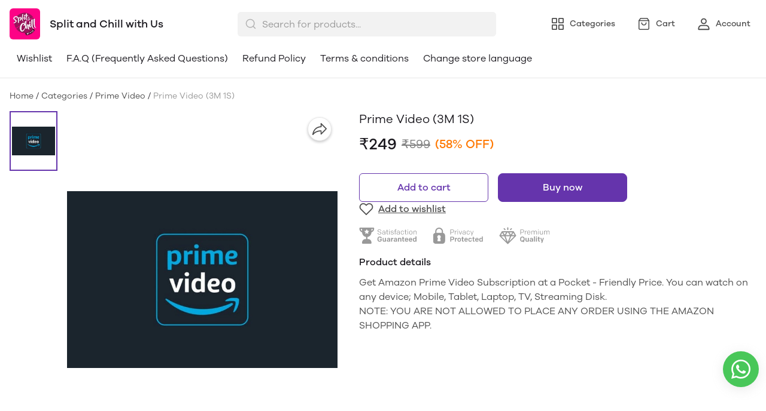

--- FILE ---
content_type: text/html; charset=utf-8
request_url: https://splitandchillwithus.com/products/amazon-prime-subscription-5m-1s
body_size: 84863
content:
<!DOCTYPE html>
<html lang="en">

<head>
  <meta charset="UTF-8" />
  <meta http-equiv="X-UA-Compatible" content="IE=edge" />
  <meta name="viewport" content="width=device-width, initial-scale=1.0, maximum-scale=1.0, user-scalable=no" />
  
  <link type="text/css" rel="preload" as="font" crossorigin="anonymous" href="/fonts/GalanoGrotesque/galanogrotesque-regular.otf">
  <link type="text/css" rel="preload" as="font" crossorigin="anonymous" href="/fonts/GalanoGrotesque/galanogrotesque-medium.otf">
  <link type="text/css" rel="preload" as="font" crossorigin="anonymous" href="/fonts/GalanoGrotesque/galanogrotesque-semibold.otf">
  <style>
    :root {
      --font-family: 'GalanoGrotesque', sans-serif;
    }
    @font-face {
      font-family: GalanoGrotesque;
      font-style: normal;
      font-weight: 400;
      src: url("/fonts/GalanoGrotesque/galanogrotesque-regular.otf") format("opentype");
      font-display: swap;
    }

    @font-face {
      font-family: GalanoGrotesque;
      font-style: normal;
      font-weight: 500;
      src: url("/fonts/GalanoGrotesque/galanogrotesque-medium.otf") format("opentype");
      font-display: swap;
    }

    @font-face {
      font-family: GalanoGrotesque;
      font-style: normal;
      font-weight: 600;
      src: url("/fonts/GalanoGrotesque/galanogrotesque-semibold.otf") format("opentype");
      font-display: swap;
    }
  </style>


<style>
   * {
      font-family: var(--font-family) !important;
    }
</style>

  <link rel="stylesheet" href="/public/dukaan/matrix/css/splide.min.css?ver=sceptre:0abf2a4" as="" onload="">
        <noscript><link rel="stylesheet" href="styles.css"></noscript>
  <link rel="stylesheet" href="/public/dukaan/matrix/css/layout.css?ver=sceptre:0abf2a4" as="" onload="">
        <noscript><link rel="stylesheet" href="styles.css"></noscript>
  <link rel="stylesheet" href="/public/dukaan/matrix/css/styles.css?ver=sceptre:0abf2a4" as="" onload="">
        <noscript><link rel="stylesheet" href="styles.css"></noscript>
  












<meta name="theme-color" content="#000000" />

<link rel="shortcut icon"
      type="image/x-icon"
      href="https://dukaan.b-cdn.net/64x64/webp/3667670/f4ba4a1c-68b3-4bf1-9a4e-8d66a4cdf12c/img-20220425-231046-ca9ee44c-6685-4891-980e-46c6760417ab.jpg/1e1c2d96-11e6-4dc0-8d26-82a03efb47f2.jpg"/>


<meta
  name="google-site-verification"
  content="q9iP9v5sVfrkYZvu7DYMf3riKuJ-lCG4nKdsz8_Zc1g"
/>



<meta
  name="google-site-verification"
  content="Da1gU2V4iQNDjQrqMoMIC55qGrGDXsHMTKQkxZiMRXU"
/>




<!--Prefetch-->
<link rel="dns-prefetch"
      href="https://www.googletagmanager.com/">
<link rel="dns-prefetch"
      href="https://connect.facebook.net/">

<link href="https://www.googletagmanager.com/gtag/js?id=10882876476"
      rel="preload"
      as="script">


<link href="https://www.googletagmanager.com/gtag/js?id=G-BZ6VRHVT4V"
      rel="preload"
      as="script">




  <style>
  
  
  
  :root {
    --primary: #6534AC;
    --secondary: #FF7800;
    --menu-bar-color: #146eb4;
    --primary-rgb: 101,52,172;
    --secondary-rgb: 255,120,0;
    --primary-background: rgba(101,52,172, .15);
    --primary-hover: #703ac0;
  }

  :root {
    --border-radius-small: 4px;
    --border-radius-medium: 6px;
    --border-radius-large: 8px;
    --border-radius-modal: 16px;

    --white: #ffffff;
    --black-100: var(--white);
    --black-12: #1a181e;
    --black-25: #353535;
    --black-30: #4d4d4d;
    --black-50: #808080;
    --black-55: #989898;
    --black-60: #999999;
    --black-70: #b2b2b2;
    --black-80: #cccccc;
    --black-85: #d9d9d9;
    --black-90: #e6e6e6;
    --black-95: #f2f2f2;
    --black-96: #f5f5f5;
    --black-98: #fafafa;

    --brand-primary: #146eb4;
    --brand-secondary: #ee741f;
    --primary-black: var(--black-12);
    --secondary-raspberry: #df1e5b;
    --secondary-yellow: #fab73b;
    --secondary-green: #17b31b;
    --secondary-red: #e50b20;
    --secondary-orange: #db6b1d;
    --secondary-navyblue: #1e2640;
    --green-hover: #149917;
    --red-hover: #cc0a1d;

    --black-hover: var(--black-30);
    --secondary-red-a10: rgba(229, 11, 32, 0.1);
    --white-a10: rgba(255, 255, 255, 0.1);
    --secondary-green-rgb: 23, 179, 27;
    --brand-secondary-rgb: 238, 116, 31;
    --offers-shadow: rgba(26, 24, 30, 0.24);
    --division-primary: var(--black-90);
    --shimmer-gradient: linear-gradient(to right,
        var(--black-95) 8%,
        var(--black-85) 18%,
        var(--black-95) 33%);

    --theme-secondary-green: #17b31b;
    --theme-secondary-red: #e50b20;
    --theme-variable-white: var(--white);
    --theme-primary: var(--primary);
    --theme-primary-black: var(--primary-black);
    --theme-primary-black-hover: var(--primary-black);
    --theme-primary-black-30: #4d4d4d;

    --theme-pimrary-button-color: var(--primary);
    --navicon-hover: var(--black-95);
    --drawer-background-primary: var(--white);
    --search-background: var(--black-95);
    --odd-background: var(--black-98);
    --trusted-illustration-color: #999999;

    --regular-font-weight: 400;
    --medium-font-weight: 500;
    --bold-font-weight: 600;

    --bxgy-green: #17b31b;

    --container-bottom-sticky: 0px;

  }
</style>

  




<title>Prime Video (3M 1S) - Split and Chill with Us</title>
<meta name="description" content="Order online from Split and Chill with Us and get delivery within 6-24 hours" />

<meta property="og:title" content="Prime Video (3M 1S) - Split and Chill with Us" />
<meta property="og:image" itemprop="image" content="https://dms.mydukaan.io/original/jpeg/3667670/f4ba4a1c-68b3-4bf1-9a4e-8d66a4cdf12c/1648833359553-6a27b625-cd4c-4d8c-b78c-4bc4aa4d01d5.jpeg" />
<meta property="og:image:secure_url" content="https://dms.mydukaan.io/original/jpeg/3667670/f4ba4a1c-68b3-4bf1-9a4e-8d66a4cdf12c/1648833359553-6a27b625-cd4c-4d8c-b78c-4bc4aa4d01d5.jpeg" />
<meta property="og:description" content="Order online from Split and Chill with Us and get delivery within 6-24 hours" />
<meta property="og:type" content="website" />

<meta property="twitter:card" content="summary_large_image" />
<meta name="twitter:title" content="Prime Video (3M 1S) - Split and Chill with Us">
<meta name="twitter:description" content="Order online from Split and Chill with Us and get delivery within 6-24 hours">
<meta property="twitter:image" content="https://dms.mydukaan.io/original/jpeg/3667670/f4ba4a1c-68b3-4bf1-9a4e-8d66a4cdf12c/1648833359553-6a27b625-cd4c-4d8c-b78c-4bc4aa4d01d5.jpeg" />

<meta property="product:price:amount" content="249">
<meta property="product:price:currency" content="INR">
<meta property="og:site_name" content="Split and Chill with Us">

<script type="application/ld+json">
  {
    "@context": "https://schema.org/",
    "@type": "Product",
    "name": "Prime Video (3M 1S)",
    "description": "Get Amazon Prime Video Subscription at a Pocket - Friendly Price. You can watch on any device; Mobile, Tablet, Laptop, TV, Streaming Disk.
NOTE: YOU ARE NOT ALLOWED TO PLACE ANY ORDER USING THE AMAZON SHOPPING APP.",
    "category": "Prime Video",
    "url": "/products/amazon-prime-subscription-5m-1s",
    "sku": "42660368",
    "image": {
      "@type": "ImageObject",
      "url": "https://dukaan.b-cdn.net/700x700/webp/3667670/f4ba4a1c-68b3-4bf1-9a4e-8d66a4cdf12c/1648833359553-6a27b625-cd4c-4d8c-b78c-4bc4aa4d01d5.jpeg",
      "image": "https://dukaan.b-cdn.net/700x700/webp/3667670/f4ba4a1c-68b3-4bf1-9a4e-8d66a4cdf12c/1648833359553-6a27b625-cd4c-4d8c-b78c-4bc4aa4d01d5.jpeg",
      "name": "Prime Video (3M 1S)",
      "width": "525",
      "height": "700"
    },
    "mpn": "amazon-prime-subscription-5m-1s",
    "productId": "36439351",
    
    "offers": [
      
      {
        "@type": "Offer",
        "name": "",
        "availability":"https://schema.org/InStock",
        "price": "249",
        "priceCurrency": "INR",
        "sku": "42660368",
        "url": "/products/amazon-prime-subscription-5m-1s?variant=42660368"
      }
      
    ]
    
  }
</script>
<script type="application/ld+json">
  {
    "@context": "https://schema.org",
    "@type": "BreadcrumbList",
    "itemListElement": [{
      "@type": "ListItem",
      "position": 1,
      "name": "Home",
      "item": "https://splitandchillwithus.com"
    },{
      "@type": "ListItem",
      "position": 2,
      "name": "Prime Video",
      "item": "https://splitandchillwithus.com/categories/amazon-prime-shared-subscripti"
    },{
      "@type": "ListItem",
      "position": 3,
      "name": "Prime Video (3M 1S)",
      "item": "https://splitandchillwithus.com/products/amazon-prime-subscription-5m-1s"
    }]
  }
</script>
<link rel="stylesheet" href="/public/dukaan/matrix/css/product.css?ver=sceptre:0abf2a4" as="" onload="">
        <noscript><link rel="stylesheet" href="styles.css"></noscript>
<style>
  .content table {
    width: 100%;
  }

  .content table td {
    padding: 8px;
    border: 1px solid;
  }
</style>

  <meta name="theme-color" content="#000000" />
<meta charset="UTF-8" />
<link rel="shortcut icon"
      type="image/x-icon"
      href="https://dukaan.b-cdn.net/64x64/webp/3667670/f4ba4a1c-68b3-4bf1-9a4e-8d66a4cdf12c/img-20220425-231046-ca9ee44c-6685-4891-980e-46c6760417ab.jpg/1e1c2d96-11e6-4dc0-8d26-82a03efb47f2.jpg"/>
<link rel="dns-prefetch"
      href="https://www.googletagmanager.com/">
<link rel="dns-prefetch"
      href="https://connect.facebook.net/">
<link rel="canonical" href="https://splitandchillwithus.com/products/amazon-prime-subscription-5m-1s" />
<meta name="google-site-verification" content="q9iP9v5sVfrkYZvu7DYMf3riKuJ-lCG4nKdsz8_Zc1g" />
<meta name="google-site-verification" content="Da1gU2V4iQNDjQrqMoMIC55qGrGDXsHMTKQkxZiMRXU"/>
<style>
            @media (max-width: 767px) {
              .product-details-section .pdp-button-wrapper {
                position: fixed !important;
                width: 100% !important;
                z-index: 2;
                margin-top: 0 !important;
              }
            }
           </style>
<style>
  
  :root {
    --primary: #6534AC;
    --secondary: #FF7800;
    --menu-bar-color: #146eb4;
    --primary-rgb: 101,52,172;
    --secondary-rgb: 255,120,0;
    --primary-background: rgba(101,52,172, 0.15);
    --primary-hover: #703ac0;
  }

  :root {
    --border-radius-small: 4px;
    --border-radius-medium: 6px;
    --border-radius-large: 8px;
    --border-radius-modal: 16px;

    --white: #ffffff;
    --black-100: var(--white);
    --black-12: #1a181e;
    --black-25: #353535;
    --black-30: #4d4d4d;
    --black-50: #808080;
    --black-55: #989898;
    --black-60: #999999;
    --black-70: #b2b2b2;
    --black-80: #cccccc;
    --black-85: #d9d9d9;
    --black-90: #e6e6e6;
    --black-95: #f2f2f2;
    --black-96: #f5f5f5;
    --black-98: #fafafa;

    --brand-primary: #146eb4;
    --brand-secondary: #ee741f;
    --primary-black: var(--black-12);
    --secondary-raspberry: #df1e5b;
    --secondary-yellow: #fab73b;
    --secondary-green: #17b31b;
    --secondary-red: #e50b20;
    --secondary-orange: #db6b1d;
    --secondary-navyblue: #1e2640;
    --green-hover: #149917;
    --red-hover: #cc0a1d;

    --black-hover: var(--black-30);
    --secondary-red-a10: rgba(229, 11, 32, 0.1);
    --white-a10: rgba(255, 255, 255, 0.1);
    --secondary-green-rgb: 23, 179, 27;
    --brand-secondary-rgb: 238, 116, 31;
    --offers-shadow: rgba(26, 24, 30, 0.24);
    --division-primary: var(--black-90);
    --shimmer-gradient: linear-gradient(to right,
        var(--black-95) 8%,
        var(--black-85) 18%,
        var(--black-95) 33%);

    --theme-secondary-green: #17b31b;
    --theme-secondary-red: #e50b20;
    --theme-variable-white: var(--white);
    --theme-primary: var(--primary);
    --theme-primary-black: var(--primary-black);
    --theme-primary-black-hover: var(--primary-black);
    --theme-primary-black-30: #4d4d4d;

    --theme-pimrary-button-color: var(--primary);
    --navicon-hover: var(--black-95);
    --drawer-background-primary: var(--white);
    --search-background: var(--black-95);
    --odd-background: var(--black-98);
    --trusted-illustration-color: #999999;

    --regular-font-weight: 400;
    --medium-font-weight: 500;
    --bold-font-weight: 600;

    --bxgy-green: #17b31b;

    --container-bottom-sticky: 0px;

  }
</style>
<style>
	* {
	   font-family: var(--font-family);
	 }
 </style>
 <link type="text/css" rel="preload" as="font" crossorigin="anonymous" href="/fonts/GalanoGrotesque/galanogrotesque-regular.otf">
		<link type="text/css" rel="preload" as="font" crossorigin="anonymous" href="/fonts/GalanoGrotesque/galanogrotesque-medium.otf">
		<link type="text/css" rel="preload" as="font" crossorigin="anonymous" href="/fonts/GalanoGrotesque/galanogrotesque-semibold.otf">
		<style>
		  :root {
			--font-family: 'GalanoGrotesque', sans-serif;
		  }
		  @font-face {
			font-family: GalanoGrotesque;
			font-style: normal;
			font-weight: 400;
			src: url("/fonts/GalanoGrotesque/galanogrotesque-regular.otf") format("opentype");
			font-display: swap;
		  }
	  
		  @font-face {
			font-family: GalanoGrotesque;
			font-style: normal;
			font-weight: 500;
			src: url("/fonts/GalanoGrotesque/galanogrotesque-medium.otf") format("opentype");
			font-display: swap;
		  }
	  
		  @font-face {
			font-family: GalanoGrotesque;
			font-style: normal;
			font-weight: 600;
			src: url("/fonts/GalanoGrotesque/galanogrotesque-semibold.otf") format("opentype");
			font-display: swap;
		  }
		</style>
<style>
      @-webkit-keyframes spinner-border {
        to {
          -webkit-transform: rotate(360deg);
          transform: rotate(360deg);
        }
      }
    
      @keyframes spinner-border {
        to {
          -webkit-transform: rotate(360deg);
          transform: rotate(360deg);
        }
      }
    
      .loader {
        display: inline-block;
        width: 20px;
        height: 20px;
        vertical-align: text-bottom;
        border: 3px solid currentColor;
        border-right-color: transparent;
        border-radius: 50%;
        -webkit-animation: spinner-border 0.75s linear infinite;
        animation: spinner-border 0.75s linear infinite;
      }
      .loaderContainer {
        position: absolute;
        top: 0;
        left: 0;
        right: 0;
        bottom: 0;
      }
    </style>
<style>
    .bounceLoaderWrap {
      position: relative;
      height: 100%;
      width: 100%;
      background-color: var(--white);
    }
    .bounceLoaderWrap.overlay {
      top: 0;
      bottom: 0;
      left: 0;
      right: 0;
      position: fixed;
      background-color: rgba(0, 0, 0, 0.6);
      backdrop-filter: blur(24px);
      z-index: 10;
    }
    .bounceLoaderWrap.overlay.highZIndex {
      z-index: 10000;
    }
    
    .bounceLoader {
      display: flex;
      align-items: center;
      flex-direction: column;
      position: absolute;
      top: 0;
      left: 0;
      right: 0;
      bottom: 0;
      pointer-events: all;
    }
    .bounceLoader.absoluteCenter {
      position: absolute;
      top: 50%;
      left: 50%;
      transform: translate(-50%, -50%);
    }
    .bounceLoader .spinner {
      text-align: center;
    }
    .bounceLoader .spinner > .bounce {
      width: 20px;
      height: 20px;
      background-color: #ccc;
      border-radius: 100%;
      display: inline-block;
      -webkit-animation: bounce-delay 1.4s infinite ease-in-out both;
      animation: bounce-delay 1.4s infinite ease-in-out both;
    }
    .bounceLoader .spinner > .bounce.bounce1 {
      -webkit-animation-delay: -0.32s;
      animation-delay: -0.32s;
      margin-right: 8px;
    }
    .bounceLoader .spinner > .bounce.bounce2 {
      -webkit-animation-delay: -0.16s;
      animation-delay: -0.16s;
      margin-right: 8px;
    }
    
    @keyframes bounce-delay {
      0%, 80%, 100% {
        -webkit-transform: scale(0);
        transform: scale(0);
      } 40% {
        -webkit-transform: scale(1.0);
        transform: scale(1.0);
      }
    }
    
    </style>

  <style>
  body.b2b-enabled.logged-out .dkn-product-card-selling-price,
    body.b2b-enabled.logged-out .dkn-product-card-original-price,
    body.b2b-enabled.logged-out .dkn-product-card-discount,
    body.b2b-enabled.logged-out .product-selling-price,
    body.b2b-enabled.logged-out .product-original-price,
    body.b2b-enabled.logged-out .product-discount-badge,
    body.b2b-enabled.logged-out .product-unit,
    body.b2b-enabled.logged-out add-to-bag-button-with-variants,
    body.b2b-enabled.logged-out .productMRP,
    body.b2b-enabled.logged-out .pdp-button-wrapper{
        display: none !important;
    }
    
    body.b2b-enabled.logged-out .dkn-product-card-btn-wrapper {
      visibility: hidden;
    }
      /* Add styles for the product quantity input */
    .product-qty-wrapper {
      display: flex;
      justify-content: center;
      align-items: center;
      background-color: rgba(var(--primary-rgb), 0.1);
    }
    .product-qty-input {
      width: 100%;
      height: 100%;
      text-align: center;
      border: none;
      background: transparent;
      color: var(--primary);
      font-weight: bold;
      padding: 0;
      margin: 0;
      outline: none;
      -moz-appearance: textfield; /* Remove spinner in Firefox */
    }

    .product-qty-input::-webkit-outer-spin-button,
    .product-qty-input::-webkit-inner-spin-button {
      -webkit-appearance: none;
      margin: 0;
    }
  </style>
</head>

<style>
  @-webkit-keyframes spinner-border {
    to {
      -webkit-transform: rotate(360deg);
      transform: rotate(360deg);
    }
  }

  @keyframes spinner-border {
    to {
      -webkit-transform: rotate(360deg);
      transform: rotate(360deg);
    }
  }

  .loader {
    display: inline-block;
    width: 20px;
    height: 20px;
    vertical-align: text-bottom;
    border: 3px solid currentColor;
    border-right-color: transparent;
    border-radius: 50%;
    -webkit-animation: spinner-border 0.75s linear infinite;
    animation: spinner-border 0.75s linear infinite;
  }
  .loaderContainer {
    position: absolute;
    top: 0;
    left: 0;
    right: 0;
    bottom: 0;
  }
</style>

<div class="fB a-c j-c w100 h100 loaderContainer hidden">
  <div class="loader"></div>
</div>



<body class="flex d-column logged-out ">
  



  <div class="headerBackground">
    <header class="navbar container">
      <p class="navbarTitle">Categories</p>
      <div class="mainHeader">
        <a href="/" class="headerStoreInfoLink">
          <div class="headerStoreInfo">

            <img class="logoStoreImg" src="https://dukaan.b-cdn.net/200x200/webp/3667670/f4ba4a1c-68b3-4bf1-9a4e-8d66a4cdf12c/1648816619324-08e64dce-cc86-442c-a8b7-e6a761e8e7db.jpeg" alt="" />
            
            <div class="headerStoreName">
              <p class="lineClamp2">Split and Chill with Us</p>
            </div>
            
          </div>
        </a>
        <!-- search bar -->
        <div class="searchbar-component hide-on-mobile">
          <div class="modal hidden searchbar-backdrop" onclick="closeDesktopDropDown()"></div>
          <div class="searchbar-wrapper flex d-row a-center j-start" onclick="openDesktopDropDown()">
            <form id="search-form" class="full-width" onsubmit="redirectToSearchPageOnSubmit(event)">
              <div class="input-wrapper">
                <svg class="search-icon" xmlns="http://www.w3.org/2000/svg" width="20" height="20" viewBox="0 0 20 20"
                  fill="none">
                  <path fill-rule="evenodd" clip-rule="evenodd"
                    d="M3.22916 9.16634C3.22916 5.88715 5.88747 3.22884 9.16666 3.22884C12.4459 3.22884 15.1042 5.88715 15.1042 9.16634C15.1042 10.769 14.4692 12.2234 13.4371 13.2916C13.41 13.312 13.384 13.3345 13.3594 13.3591C13.3348 13.3837 13.3123 13.4097 13.2919 13.4367C12.2237 14.4689 10.7693 15.1038 9.16666 15.1038C5.88747 15.1038 3.22916 12.4455 3.22916 9.16634ZM13.8554 14.8863C12.5792 15.9336 10.9464 16.5622 9.16666 16.5622C5.08206 16.5622 1.77083 13.2509 1.77083 9.16634C1.77083 5.08174 5.08206 1.77051 9.16666 1.77051C13.2513 1.77051 16.5625 5.08174 16.5625 9.16634C16.5625 10.946 15.9339 12.5789 14.8866 13.8551L18.0156 16.9841C18.3004 17.2689 18.3004 17.7305 18.0156 18.0153C17.7309 18.3001 17.2692 18.3001 16.9844 18.0153L13.8554 14.8863Z"
                    fill="#B2B2B2" />
                </svg>
                <input type="text" class="search-input advance-filter__search-input" name="search" autocomplete="off"
                  onkeyup="onInputChange(event)" placeholder="Search for products..." />
                <svg class="cancel-btn hidden cur-p" xmlns="http://www.w3.org/2000/svg" width="12" height="12"
                  viewBox="0 0 12 12" fill="none" onclick="clearInputSearch()">
                  <path fill-rule="evenodd" clip-rule="evenodd"
                    d="M11.5896 1.58909C11.915 1.26366 11.915 0.736018 11.5896 0.410582C11.2641 0.0851445 10.7365 0.0851445 10.4111 0.410582L6.00033 4.82133L1.58958 0.410582C1.26414 0.0851445 0.736507 0.0851445 0.41107 0.410582C0.0856328 0.736018 0.0856328 1.26366 0.41107 1.58909L4.82181 5.99984L0.41107 10.4106C0.0856328 10.736 0.0856328 11.2637 0.41107 11.5891C0.736507 11.9145 1.26414 11.9145 1.58958 11.5891L6.00033 7.17835L10.4111 11.5891C10.7365 11.9145 11.2641 11.9145 11.5896 11.5891C11.915 11.2637 11.915 10.736 11.5896 10.4106L7.17884 5.99984L11.5896 1.58909Z"
                    fill="#1A181E" />
                </svg>
              </div>
              <input type="submit" class="hidden" />
            </form>
          </div>
          <div class="search-dropdown search-content-wrapper hidden hide-on-mobile modal-overflow-container"></div>
        </div>
        
        <button class="drawerButton" onclick="initSidebarMenu()" style="padding: 0;">
          <svg width="24" height="24" viewBox="0 0 24 24" fill="var(--primary-black)" xmlns="http://www.w3.org/2000/svg"
            alt="menu" class="MobileMenu_mobileMenuHamburger__27G0u">
            <path fill-rule="evenodd" clip-rule="evenodd"
              d="M2.09961 11.9996C2.09961 11.5026 2.50255 11.0996 2.99961 11.0996H20.9996C21.4967 11.0996 21.8996 11.5026 21.8996 11.9996C21.8996 12.4967 21.4967 12.8996 20.9996 12.8996H2.99961C2.50255 12.8996 2.09961 12.4967 2.09961 11.9996Z">
            </path>
            <path fill-rule="evenodd" clip-rule="evenodd"
              d="M2.09961 5.99961C2.09961 5.50255 2.50255 5.09961 2.99961 5.09961H20.9996C21.4967 5.09961 21.8996 5.50255 21.8996 5.99961C21.8996 6.49667 21.4967 6.89961 20.9996 6.89961H2.99961C2.50255 6.89961 2.09961 6.49667 2.09961 5.99961Z">
            </path>
            <path fill-rule="evenodd" clip-rule="evenodd"
              d="M2.09961 17.9996C2.09961 17.5026 2.50255 17.0996 2.99961 17.0996H20.9996C21.4967 17.0996 21.8996 17.5026 21.8996 17.9996C21.8996 18.4967 21.4967 18.8996 20.9996 18.8996H2.99961C2.50255 18.8996 2.09961 18.4967 2.09961 17.9996Z">
            </path>
          </svg>
        </button>
        
        <!-- nav items -->
        <div class="navBarContainer">
          <a class="navButton" href="/categories" data-navButton="category">
            <svg class="default" width="24" height="24" viewBox="0 0 24 24" fill="none"
              xmlns="http://www.w3.org/2000/svg" alt="Categories" color="var(--black-30)" text="">
              <path
                d="M20.4971 13C21.3255 13 21.9971 13.6716 21.9971 14.5V20.5C21.9971 21.3284 21.3255 22 20.4971 22H14.4971C13.6686 22 12.9971 21.3284 12.9971 20.5V14.5C12.9971 13.6716 13.6686 13 14.4971 13H20.4971ZM9.5 13C10.3284 13 11 13.6716 11 14.5V20.5C11 21.3284 10.3284 22 9.5 22H3.5C2.67157 22 2 21.3284 2 20.5V14.5C2 13.6716 2.67157 13 3.5 13H9.5ZM20.297 14.7H14.697V20.3H20.297V14.7ZM9.3 14.7H3.7V20.3H9.3V14.7ZM9.5 2C10.3284 2 11 2.67157 11 3.5V9.5C11 10.3284 10.3284 11 9.5 11H3.5C2.67157 11 2 10.3284 2 9.5V3.5C2 2.67157 2.67157 2 3.5 2H9.5ZM20.4971 2C21.3255 2 21.9971 2.67157 21.9971 3.5V9.5C21.9971 10.3284 21.3255 11 20.4971 11H14.4971C13.6686 11 12.9971 10.3284 12.9971 9.5V3.5C12.9971 2.67157 13.6686 2 14.4971 2H20.4971ZM9.3 3.7H3.7V9.3H9.3V3.7ZM20.297 3.7H14.697V9.3H20.297V3.7Z"
                fill="currentColor">
              </path>
            </svg>
            <svg class="activated hidden" width="24" height="24" viewBox="0 0 24 24" fill="none"
              xmlns="http://www.w3.org/2000/svg" alt="Categories" color="var(--black-30)" text="">
              <path fill-rule="evenodd" clip-rule="evenodd"
                d="M20.5012 13C21.3297 13 22.0012 13.6716 22.0012 14.5V20.5C22.0012 21.3284 21.3297 22 20.5012 22H14.5012C13.6728 22 13.0012 21.3284 13.0012 20.5V14.5C13.0012 13.6716 13.6728 13 14.5012 13H20.5012ZM9.50415 13C10.3326 13 11.0042 13.6716 11.0042 14.5V20.5C11.0042 21.3284 10.3326 22 9.50415 22H3.50415C2.67572 22 2.00415 21.3284 2.00415 20.5V14.5C2.00415 13.6716 2.67572 13 3.50415 13H9.50415ZM9.50415 2C10.3326 2 11.0042 2.67157 11.0042 3.5V9.5C11.0042 10.3284 10.3326 11 9.50415 11H3.50415C2.67572 11 2.00415 10.3284 2.00415 9.5V3.5C2.00415 2.67157 2.67572 2 3.50415 2H9.50415ZM20.5012 2C21.3297 2 22.0012 2.67157 22.0012 3.5V9.5C22.0012 10.3284 21.3297 11 20.5012 11H14.5012C13.6728 11 13.0012 10.3284 13.0012 9.5V3.5C13.0012 2.67157 13.6728 2 14.5012 2H20.5012Z"
                fill="var(--primary)">
              </path>
            </svg>
            <h5>Categories</h5>
          </a>
          <a class="navButton" href="/splitandchillwithus/bag">
            <svg class="badgeItem" width="24" height="24" viewBox="0 0 24 24" fill="none"
              xmlns="http://www.w3.org/2000/svg" alt="Bag" color="var(--black-30)" text="">
              <path
                d="M17.5303 2C17.7769 2 18.0091 2.1161 18.157 2.31336L20.9105 5.985C20.9338 6.01451 20.955 6.04575 20.974 6.07848C20.9829 6.09427 20.9915 6.11041 20.9995 6.12681C21.0067 6.14109 21.0133 6.15592 21.0196 6.17098C21.0243 6.18292 21.0289 6.19482 21.0331 6.20682C21.0407 6.22728 21.0472 6.24826 21.0528 6.2696C21.0698 6.33447 21.0787 6.40189 21.0787 6.47005V19.3733C21.0787 20.824 19.9027 22 18.452 22H5.54873C4.09802 22 2.922 20.824 2.922 19.3733V6.47005C2.922 6.36611 2.94267 6.26389 2.98211 6.16909C2.98795 6.15455 2.99438 6.14034 3.00121 6.12636C3.02283 6.08242 3.04873 6.03994 3.07868 6L3.027 6.07799C3.02812 6.07606 3.02925 6.07413 3.03039 6.07221L3.07868 6L5.84366 2.31336C5.99161 2.1161 6.2238 2 6.47038 2H17.5303ZM19.511 7.253H4.488L4.48882 19.3733C4.48882 19.8806 4.84525 20.3047 5.32135 20.4087L5.43324 20.427L5.54873 20.4332H18.452C19.0373 20.4332 19.5119 19.9586 19.5119 19.3733L19.511 7.253ZM15.687 9.37327C16.1196 9.37327 16.4704 9.72402 16.4704 10.1567C16.4704 12.6254 14.4691 14.6267 12.0003 14.6267C9.5316 14.6267 7.53029 12.6254 7.53029 10.1567C7.53029 9.72402 7.88104 9.37327 8.3137 9.37327C8.74637 9.37327 9.09711 9.72402 9.09711 10.1567C9.09711 11.7601 10.3969 13.0599 12.0003 13.0599C13.6037 13.0599 14.9036 11.7601 14.9036 10.1567C14.9036 9.72402 15.2543 9.37327 15.687 9.37327ZM17.1386 3.56682H6.86117L5.27 5.686H18.728L17.1386 3.56682Z"
                fill="currentColor">
              </path>
            </svg>
            <span class="badge hidden" data-subscribe="products" data-entity-type="bag-count"
              data-value=""></span>
            <h5>Cart</h5>
          </a>
          <a class="navButton" onclick="initDukaanAuth(redirectToAccount)">
            <svg width="24" height="24" viewBox="0 0 24 24" fill="none" xmlns="http://www.w3.org/2000/svg" alt="Account"
              color="var(--black-30)" text="">
              <path
                d="M15.9255 13.7621C18.9394 13.7621 21.3459 16.3793 21.4562 19.6018L21.4602 19.833V21.0911C21.4602 21.6264 21.0536 22.0672 20.5314 22.1236L20.4178 22.1297H3.57165C3.03435 22.1297 2.59201 21.7246 2.53541 21.2042L2.5293 21.0911V19.833C2.5293 16.5828 4.86571 13.89 7.84974 13.7665L8.06396 13.7621H15.9255ZM15.9255 15.5623H8.06396C6.09351 15.5623 4.4325 17.3302 4.33364 19.6171L4.32899 19.833L4.32799 20.3288H19.6605V19.833C19.6605 17.5149 18.0592 15.6768 16.1093 15.5675L15.9255 15.5623ZM11.9947 2.60028C14.6914 2.60028 16.8734 4.79535 16.8734 7.49817C16.8734 10.201 14.6914 12.3961 11.9947 12.3961C9.29806 12.3961 7.11604 10.201 7.11604 7.49817C7.11604 4.79535 9.29806 2.60028 11.9947 2.60028ZM11.9947 4.40053C10.2953 4.40053 8.91574 5.78635 8.91574 7.49817C8.91574 9.20999 10.2953 10.5958 11.9947 10.5958C13.6942 10.5958 15.0737 9.20999 15.0737 7.49817C15.0737 5.78635 13.6942 4.40053 11.9947 4.40053Z"
                fill="currentColor">
              </path>
            </svg>
            <h5>Account</h5>
          </a>
        </div>
      </div>
    </header>
    
    <div class="navLinksContainer hide-on-mobile">
      <div class="navLinksWrapper container">
        <!-- menu items and dropdown -->
        <style>


/* new header */

.header-top p {
  font-size: 13px;
  color: var(--white);
  line-height: 18px;
  font-weight: 400;
  margin: 0;
  text-align: center;
}

.header-main .container {
  position: relative;
}

.header-inner {
  display: flex;
  justify-content: space-between;
  align-items: center;
}

.header-inner .logo {
  display: inline-flex;
  align-items: center;
  max-width: 300px;
}

.header-inner .logo img {
  width: auto;
  max-width: 150px;
  height: 40px;
  min-width: 40px;
}

.header-inner .logo img.square-image {
  max-width: 40px;
  object-fit: contain;
}

.header-inner .logo p {
  margin-left: 8px;
  font-size: 18px;
  line-height: 26px;
  font-weight: 500;
}

.header-main.active .menu-content {
  display: flex;
}

.menu-main {
  flex: 1;
  overflow: hidden;
  padding: 0px;
  margin: 0px 40px;
  justify-content: space-between;
  align-items: center;
  display: flex;
  width: 100%;
}

.menu-content {
  display: inline-flex;
  justify-content: center;
  align-items: center;
  /* margin: 0 auto; */
  flex-shrink: 0;
  overflow: hidden;
}

.header-main.active .menu-content {
  flex-direction: column;
  align-items: flex-start;
  margin-top: 28px;
  transition: 0.8s ease;
}

.header-main.active .menu-content a {
  color: var(--primary-black);
  font-size: 20px;
  line-height: 28px;
  font-weight: 500;
  text-decoration: none;
  margin-bottom: 24px;
  margin-right: 0px;
}

.header-main.active .menu-content a:last-child {
  margin-bottom: 0px;
  margin-right: 0px;
}

.menu-content a {
  cursor: pointer;
  color: var(--black-50);
  font-size: 16px;
  line-height: 24px;
  font-weight: 400;
  text-decoration: none;
  padding: 4px 12px;
  border-radius: 50px;
  display: inline-flex;
  align-items: center;
}

.mobile-menu-dropdown .icon,
.menu-dropdown .icon {
  width: 18px;
  height: 18px;
  margin-left: 4px;
}
.menu-main {
  position: relative;
}
.menu-dropdown__button {
  padding: 0;
  margin: 0;
  border: none;
  outline: none;
  background-color: transparent;
  position: absolute;
  right: 0px;
  background-color: var(--white);
}
.menu-dropdown__button:before {
  content: '';
  height: 25px;
  width: 40px;
  position: absolute;
  right: 100%;
  background: linear-gradient(
    90deg,
    hsla(0, 0%, 100%, 0) 0,
    var(--white) 86.33%
  );
  z-index: 100;
}

@media only screen and (max-width: 767px) {
  .menu-dropdown__button {
    display: none;
  }
}
.menu-dropdown{
  border-radius: 50px;
}
.menu-dropdown ul {
  display: none;
  border: 1px solid;
  border-color: var(--black-85);
  border-radius: 0px;
  position: absolute;
  padding: 16px;
  background-color: var(--white);
  z-index: 100;
  box-shadow: 0px 4px 12px rgba(26, 24, 30, 0.1);
  margin-top: 32px;
}
.menu-dropdown ul span {
  background-color: transparent;
  height: 36px;
  width: 100%;
  display: block;
  position: absolute;
  top: -36px;
  left: 0;
}
.menu-dropdown ul li {
  list-style-type: none;
  margin-bottom: 8px;
}

.menu-dropdown ul li a {
  color: var(--primary-black);
  font-size: 14px;
  line-height: 20px;
  font-weight: 400;
  text-decoration: none;
  margin-right: 0;
  border-bottom: none;
  white-space: nowrap;
}
.menu-dropdown ul li:last-child {
  margin-bottom: 0px;
}
@media screen and (min-width: 992px) {
  .mobile-menu-section-wrapper:has(.mobile-menu-section.active) {
    width: 100%;
    height: 100%;
    z-index: 10000;
    background-color: rgba(0, 0, 0, 0.4);
    justify-content: center;
    align-items: center;
    display: flex;
    position: fixed;
    top: 0;
    bottom: 0;
    left: 0;
    right: 0;
    --dukaan-modal-header-padding: 0px !important;
    --dukaan-modal-header-border-width: 0px !important;
  }
  .mobile-menu-section {
    max-height: 100%;
    width: 416px !important;
    justify-content: flex-start;
    margin-right: 0;
    padding: 0 24px 28px;
  }
}

.menu-drop-ul {
  /* border: 1px solid; */
  /* border-color: var(--black-85); */
  border-radius: 0px;
  /* position: absolute; */
  padding: 24px;
  background-color: var(--white);
  border-radius: 6px;
  /* z-index: 100; */
  box-shadow: 0px 4px 12px rgba(26, 24, 30, 0.1);
  /* margin-top: 32px; */
}
.menu-drop-ul span {
  background-color: transparent;
  height: 36px;
  width: 100%;
  display: block;
  position: absolute;
  top: -36px;
  left: 0;
}
.menu-drop-ul li {
  list-style-type: none;
  margin-bottom: 8px;
}

.menu-drop-ul li a {
  /* color: var(--primary-black); */
  font-size: 14px;
  line-height: 20px;
  font-weight: 400;
  text-decoration: none;
  margin-right: 0;
  border-bottom: none;
  white-space: nowrap;
}
.menu-drop-ul li:last-child {
  margin-bottom: 0px;
}
.active-nav-item a {
  color: var(--black-12) !important;
  font-weight: 500;
}
.active-nav-item {
  color: var(--black-12) !important;
}

.menu-dropdown:hover .menu-drop-ul {
  display: block;
  /* min-width: 100%; */
  border-top: none;
  min-width: 300px;
}
.menu-dropdown:hover svg.icon {
  transform: rotate(180deg);
}

/* .menu-main:hover {
  background: #ffffff1a;
} */
.menu-content a.active {
  color: var(--primary);
  font-weight: 500;
  border-bottom: 2px solid var(--primary);
}

.menu-cart-section {
  display: flex;
  justify-content: flex-end;
  min-width: 180px;
}

.header-search a {
  display: flex;
}
.header-search .icon {
  width: 24px;
  height: 24px;
}


.mobile-menu-section {
  width: 100%;
  overflow-y: auto;
  padding: 24px 16px 28px 16px;
  background-color: #fff;
  position: fixed;
  left: auto;
  bottom: 0;
  top: 0;
  right: 100%;
  z-index: 10000;
  visibility: hidden;
  opacity: 0;
  overflow: hidden;
  -webkit-backface-visibility: hidden;
  backface-visibility: hidden;
  will-change: transform;
  display: flex;
  /* -webkit-transition: all 0.1s ease-in 0s;
    transition: all 0.1s ease-in 0s; */
}
@media only screen and (max-width: 1024px) {
  .mobile-menu-section {
    transition: 0.4s ease;
  }
}

.mobile-menu-section.active {
  visibility: visible;
  opacity: 1;
  right: 0;
}

.mobile-menu-inner {
  display: flex;
  flex-direction: column;
  width: 100%;
}

.menu-mobile-head {
  justify-content: space-between;
  display: flex;
  /* margin-bottom: 28px; */
}

.menu-mobile-head .modal-title {
  font-size: 24px;
  line-height: 32px;
  font-weight: 600;
}

.mobile-header-main {
  display: none;
  justify-content: space-between;
  align-items: center;
}

.mobile-menu-content {
  display: flex;
  flex-direction: column;
  overflow-y: auto;
  padding-bottom: 24px;
}
.menu-dropdown:hover{
  background-color: rgba(0, 0, 0, .03);
  /* border-radius: 50px; */
}

.mobile-menu-dropdown > span {
  display: flex;
  align-items: center;
  justify-content: space-between;
}
.menu-drop-list {
  margin-bottom: 0;
}

.mobile-menu-dropdown {
  margin-top: 20px;
}
.mobile-menu-dropdown:first-child {
  margin-top: 16px;
}
.mobile-menu-dropdown ul {
  padding: 16px 16px 0 !important;
  border: none;
  border-color: transparent;
  border-radius: 0;
  position: static;
  padding: 0;
  margin-top: 0;
  min-width: 100%;
  box-shadow: none;
  font-size: 14px;
  font-weight: 400;
  line-height: 20px;
}
.mobile-menu-dropdown .icon {
  cursor: pointer;
}
.mobile-menu-content .menu-dropdown:hover svg.icon {
  transform: rotate(0);
}
.mobile-menu-content a {
  font-size: 18px;
  line-height: 26px;
  font-weight: 400;
  color: var(--primary-black);
  text-decoration: none;
  /* margin-bottom: 24px; */
}

.menu-item-drawer-dropdown {
  font-weight: 400;
  font-size: 24px;
  line-height: 32px;
  margin-bottom: 24px;
  display: block;
}
.dropdown-menu-items a{
  color: var(--black-30);
  width: 90%;
}
.menu-item-dropdown__header {
  /* position: absolute; */
}

#menu-item-drawer .mobile-menu-drop-ul {
  padding: 16px 16px 0;
}

#menu-item-drawer .modal-content {
  display: flex;
  flex-direction: column;
}

.mobile-menu-drop-ul li a {
  font-weight: 400;
  font-size: 16px;
  line-height: 24px;
}

.mobile-menu-drop-ul li {
  margin-bottom: 12px;
}

.mobile-menu-drop-ul li:last-child {
  margin-bottom: 0px;
}

.menu-item-drawer-dropdown .dropdown-menu {
  display: flex;
  align-items: center;
  justify-content: space-between;
}

.menu-item-drawer-dropdown .dropdown-menu svg {
  height: 24px;
  width: 24px;
  cursor: pointer;
}

.menu-item-drawer-dropdown .menu-drop-list {
  display: block;
}


.menu-bottom {
  display: flex;
  margin-top: auto;
  justify-content: center;
  padding-top: 20px;
  border-top: 1px solid;
  border-color: var(--black-85);
}

.menu-bottom a {
  background-repeat: no-repeat;
  width: 24px;
  height: 24px;
  margin-right: 16px;
  display: inline-block;
}
.menu-with-no-child{
  max-width: 300px;
  width: 100%;
}
.menu-with-no-child ul{
  width: calc(100% - 0px);
}
.menu-bottom a:last-of-type {
  margin-right: 0;
}
.menu-bottom a .icon {
  width: 24px;
  height: 24px;
}
</style>


<header class="header-section">
  <div class="header-outer-wrapper">
    <div class="header-main"
         style="position: relative">
      <div class="container">
        <div class="header-inner">
 
          <div class="menu-main">
            <div class="menu-content">
              <span class="menu-dropdown hidden">
                <a data-button="home"
                   class="menu-drop-list"
                   href="/">Home</a>
              </span>
              <span class="menu-dropdown hidden">
                <a data-button="categories"
                   class="menu-drop-list"
                   href="/categories">Shop</a>
              </span>
              <span class="menu-dropdown dkn-wishlist-page-navigation-button hidden">
                <a data-button="wishlist" class="menu-drop-list" onclick="initDukaanAuth(redirectToWishlistPage)">Wishlist</a>
              </span>
              <!-- first level -->
              
                <span class="menu-dropdown"
                      data-menu-id="1-dropdown">
                  <a class="menu-drop-list"
                     target=""
                     data-language="false"
                     href="/p/f.a.q-(frequently-asked-questions)"
                     data-button="f.a.q-(frequently-asked-questions)">
                    F.A.Q (Frequently Asked Questions)
                    
                  </a>
                  <!--  -->
                </span>
              
                <span class="menu-dropdown"
                      data-menu-id="2-dropdown">
                  <a class="menu-drop-list"
                     target=""
                     data-language="false"
                     href="/p/refund-policy"
                     data-button="refund-policy">
                    Refund Policy
                    
                  </a>
                  <!--  -->
                </span>
              
                <span class="menu-dropdown"
                      data-menu-id="3-dropdown">
                  <a class="menu-drop-list"
                     target=""
                     data-language="false"
                     href="/p/terms-conditions"
                     data-button="terms-conditions">
                    Terms &amp; conditions
                    
                  </a>
                  <!--  -->
                </span>
              
                <span class="menu-dropdown"
                      data-menu-id="4-dropdown">
                  <a class="menu-drop-list"
                     target=""
                     data-language="true"
                     href="#"
                     data-button="">
                    Change store language
                    
                  </a>
                  <!--  -->
                </span>
              
              <span class="menu-dropdown store-locator-link hidden">
                <a data-button="store-locator"
                   class="menu-drop-list"
                   href="/store-locator">Store locator</a>
              </span>
              <button class="menu-dropdown__button hidden"
                      onclick="handleMenuHamburgerClick()">
                <svg width="36"
                     height="36"
                     viewBox="0 0 36 36"
                     fill="none"
                     xmlns="http://www.w3.org/2000/svg">
                  <path fill-rule="evenodd" clip-rule="evenodd" d="M8.3125 18C8.3125 17.6 8.63678 17.2757 9.0368 17.2757H26.9632C27.3632 17.2757 27.6875 17.6 27.6875 18C27.6875 18.4 27.3632 18.7243 26.9632 18.7243H9.0368C8.63678 18.7243 8.3125 18.4 8.3125 18Z" fill="currentColor"/>
                  <path fill-rule="evenodd" clip-rule="evenodd" d="M8.3125 11.4813C8.3125 11.0813 8.63678 10.757 9.0368 10.757H26.9632C27.3632 10.757 27.6875 11.0813 27.6875 11.4813C27.6875 11.8813 27.3632 12.2056 26.9632 12.2056H9.0368C8.63678 12.2056 8.3125 11.8813 8.3125 11.4813Z" fill="currentColor"/>
                  <path fill-rule="evenodd" clip-rule="evenodd" d="M8.3125 24.5187C8.3125 24.1187 8.63678 23.7944 9.0368 23.7944H26.9632C27.3632 23.7944 27.6875 24.1187 27.6875 24.5187C27.6875 24.9187 27.3632 25.243 26.9632 25.243H9.0368C8.63678 25.243 8.3125 24.9187 8.3125 24.5187Z" fill="currentColor"/>
                </svg>
              </button>
            </div>
          </div>

        </div>
        <div class="mobile-header-main">
          <button type="button"
                  class="">
            <svg class="icon">
              <use xlink:href="/assets/icons.svg#menu"></use>
            </svg>
          </button>
          <a class="menu-mobile-logo"
             href="/">
            <img src="https://dukaan.b-cdn.net/300x300/webp/3667670/f4ba4a1c-68b3-4bf1-9a4e-8d66a4cdf12c/1648816619324-08e64dce-cc86-442c-a8b7-e6a761e8e7db.jpeg"/>
            <p class="lineClamp2">Split and Chill with Us</p>
          </a>
          <div class="header-search">
            <a class="nav-button show-on-mobile"
               onclick="openSearchDrawer()">
              <svg xmlns="http://www.w3.org/2000/svg"
                   width="24"
                   height="24"
                   viewBox="0 0 24 24"
                   fill="none">
                <path fill-rule="evenodd" clip-rule="evenodd" d="M10.875 3.75C6.93997 3.75 3.75 6.93997 3.75 10.875C3.75 14.81 6.93997 18 10.875 18C14.81 18 18 14.81 18 10.875C18 6.93997 14.81 3.75 10.875 3.75ZM2.25 10.875C2.25 6.11154 6.11154 2.25 10.875 2.25C15.6385 2.25 19.5 6.11154 19.5 10.875C19.5 15.6385 15.6385 19.5 10.875 19.5C6.11154 19.5 2.25 15.6385 2.25 10.875Z" fill="#1A181E"/>
                <path fill-rule="evenodd" clip-rule="evenodd" d="M15.913 15.913C16.2059 15.6201 16.6808 15.6201 16.9737 15.913L21.5299 20.4693C21.8228 20.7622 21.8228 21.237 21.5299 21.5299C21.237 21.8228 20.7622 21.8228 20.4693 21.5299L15.913 16.9737C15.6201 16.6808 15.6201 16.2059 15.913 15.913Z" fill="#1A181E"/>
              </svg>
            </a>
          </div>
        </div>
      </div>
    </div>

    
      
    
      
    
      
    
      
    
  </div>
</header>


      </div>
    </div>
    

    <div class="container no-padding bottom-header-sticky hidden hide-on-mobile">
      <div class="bottom-header flex d-row a-center j-sb full-width pb16">
        <div onclick="history.back()" class="flex d-row a-center j-start" style="cursor: pointer;">
          <svg style="margin-right: 8px;" xmlns="http://www.w3.org/2000/svg" width="24" height="24" viewBox="0 0 24 24"
            color="var(--black-30)">
            <g fill="none" fill-rule="evenodd">
              <g fill="currentColor" fill-rule="nonzero">
                <g>
                  <g>
                    <path
                      d="M12.69 3.88c.396-.386 1.029-.379 1.415.016.356.364.378.932.068 1.32l-.084.094-8.55 8.36c-.359.35-.915.378-1.305.081l-.093-.081-8.55-8.36c-.395-.386-.402-1.02-.016-1.414.356-.365.923-.399 1.319-.098l.095.082 7.851 7.675 7.85-7.675z"
                      transform="translate(-16 -95) translate(16 95) translate(1 3) rotate(90 4.84 8.775)">
                    </path>
                    <path
                      d="M21.78 7.775c.552 0 1 .448 1 1 0 .513-.386.936-.883.993l-.117.007H.66c-.552 0-1-.448-1-1 0-.513.386-.936.883-.993l.117-.007h21.12z"
                      transform="translate(-16 -95) translate(16 95) translate(1 3)">
                    </path>
                  </g>
                </g>
              </g>
            </g>
          </svg>
          <div class="flex flex-row a-c">
            <div class="category-name advance-filter__product-query" style="margin-right: 4px;">
              Prime Video
            </div>
            <div class="category-product-count" style="margin-top: 2px;"></div>
          </div>
        </div>
        <div
          class="sortContainer relative whiteSpace-noWrap cursor-pointer "
          onclick="openPopover()">
          <p class="subtitle-2">Sort by</p>
          <div class="sortType subtitle-2" style="color: var(--primary)">
            <div class="shimmer" style="height: 16px;
                          width: 80px;
                          border-radius: 12px;">
            </div>
          </div>
          <svg class="downArrow" width="20" height="20" viewBox="0 0 24 24" fill="none"
            xmlns="http://www.w3.org/2000/svg" style="cursor: pointer;">
            <path fill-rule="evenodd" clip-rule="evenodd"
              d="M4.79289 8.29289C5.18342 7.90237 5.81658 7.90237 6.20711 8.29289L12.5 14.5858L18.7929 8.29289C19.1834 7.90237 19.8166 7.90237 20.2071 8.29289C20.5976 8.68342 20.5976 9.31658 20.2071 9.70711L13.2071 16.7071C12.8166 17.0976 12.1834 17.0976 11.7929 16.7071L4.79289 9.70711C4.40237 9.31658 4.40237 8.68342 4.79289 8.29289Z"
              fill="var(--primary)" />
          </svg>
          <svg class="hidden upArrow" width="20" height="20" class="hidden" viewBox="0 0 18 18" fill="none"
            xmlns="http://www.w3.org/2000/svg" style="cursor: pointer;">
            <path fill-rule="evenodd" clip-rule="evenodd"
              d="M3.59467 11.7803C3.88756 12.0732 4.36244 12.0732 4.65533 11.7803L9.375 7.06066L14.0947 11.7803C14.3876 12.0732 14.8624 12.0732 15.1553 11.7803C15.4482 11.4874 15.4482 11.0126 15.1553 10.7197L9.90533 5.46967C9.61244 5.17678 9.13756 5.17678 8.84467 5.46967L3.59467 10.7197C3.30178 11.0126 3.30178 11.4874 3.59467 11.7803Z"
              fill="var(--primary)" />
          </svg>
          <div class="sort-popper" id="sort-popover">
            <div class="modal-content hidden" id="popover-content" onclick="event.stopPropagation()">
              <div class="form-wrapper">
                <img src="/assets/remove.svg" onclick="closePopover()" alt="" />
                <form>
                  <div class="sortLabel">
                    <input type="radio" id="bestsellers" name="sort_by" value="bestsellers"
                      onclick="sortByClickHandler('bestsellers', sortDropDownHandler)" checked="checked" />
                    <label for="bestsellers">
                      Featured
                    </label>
                  </div>
                  <div class="sortLabel">
                    <input type="radio" id="better_discount" name="sort_by" value="better_discount"
                      onclick="sortByClickHandler('better_discount', sortDropDownHandler)" />
                    <label for="better_discount">
                      Discount
                    </label>
                  </div>
                  <div class="sortLabel">
                    <input type="radio" id="price_low_to_high" name="sort_by" value="price_low_to_high"
                      onclick="sortByClickHandler('price_low_to_high', sortDropDownHandler)" />
                    <label for="price_low_to_high">
                      
                      Price low to high
                    </label>
                  </div>
                  <div class="sortLabel">
                    <input type="radio" id="price_high_to_low" name="sort_by" value="price_high_to_low"
                      onclick="sortByClickHandler('price_high_to_low', sortDropDownHandler)" />
                    <label for="price_high_to_low">
                      
                      Price high to low
                    </label>
                  </div>
                </form>
              </div>
            </div>
          </div>
        </div>
      </div>
    </div>
    <div class="container no-padding product-bottom-header-sticky hidden hide-on-mobile">
      <div class="bottom-header flex d-row a-center j-sb full-width pb16">
        <div onclick="history.back()" class="flex d-row a-center j-start" style="cursor: pointer;">
          <svg style="margin-right: 8px;" xmlns="http://www.w3.org/2000/svg" width="24" height="24" viewBox="0 0 24 24"
            color="var(--black-30)">
            <g fill="none" fill-rule="evenodd">
              <g fill="currentColor" fill-rule="nonzero">
                <g>
                  <g>
                    <path
                      d="M12.69 3.88c.396-.386 1.029-.379 1.415.016.356.364.378.932.068 1.32l-.084.094-8.55 8.36c-.359.35-.915.378-1.305.081l-.093-.081-8.55-8.36c-.395-.386-.402-1.02-.016-1.414.356-.365.923-.399 1.319-.098l.095.082 7.851 7.675 7.85-7.675z"
                      transform="translate(-16 -95) translate(16 95) translate(1 3) rotate(90 4.84 8.775)">
                    </path>
                    <path
                      d="M21.78 7.775c.552 0 1 .448 1 1 0 .513-.386.936-.883.993l-.117.007H.66c-.552 0-1-.448-1-1 0-.513.386-.936.883-.993l.117-.007h21.12z"
                      transform="translate(-16 -95) translate(16 95) translate(1 3)">
                    </path>
                  </g>
                </g>
              </g>
            </g>
          </svg>
          <div class="category-name">
            Prime Video
          </div>
        </div>
      </div>
    </div>
  </div>
  <!-- include common sidebar here -->
  <style>
  .mobile-menu-section {
    width: 100%;
    overflow-y: auto;
    padding: 24px 16px 28px 16px;
    background-color: #fff;
    position: fixed;
    left: auto;
    bottom: 0;
    top: 0;
    right: 100%;
    z-index: 10000;
    visibility: hidden;
    opacity: 0;
    overflow: hidden;
    -webkit-backface-visibility: hidden;
    backface-visibility: hidden;
    will-change: transform;
    display: flex;
    /* -webkit-transition: all 0.1s ease-in 0s;
    transition: all 0.1s ease-in 0s; */
  }

  @media only screen and (max-width: 1024px) {
    .mobile-menu-section {
      transition: 0.4s ease;
    }
  }

  .mobile-menu-section.active {
    visibility: visible;
    opacity: 1;
    right: 0;
  }

  @media screen and (min-width: 992px) {
    .mobile-menu-section-wrapper:has(.mobile-menu-section.active) {
      width: 100%;
      height: 100%;
      z-index: 10000;
      background-color: rgba(0, 0, 0, 0.4);
      justify-content: center;
      align-items: center;
      display: flex;
      position: fixed;
      top: 0;
      bottom: 0;
      left: 0;
      right: 0;
      --dukaan-modal-header-padding: 0px !important;
      --dukaan-modal-header-border-width: 0px !important;
    }

    .mobile-menu-section {
      max-height: 100%;
      width: 416px !important;
      justify-content: flex-start;
      margin-right: 0;
      padding: 24px 28px;
    }
  }
</style>
<div class="mobile-menu-section-wrapper"
     onclick="closeMenuItemDrawer(event)">
  <section class="mobile-menu-section">
    <div class="mobile-menu-inner">
      <div class="menu-mobile-head">
        <div class="modal-title">Menu</div>
        <div id="closeMenu">
          <svg class="icon"
               onclick="closeSearchDrawer()">
            <use xlink:href="/assets/icons.svg#cross"></use>
          </svg>
        </div>
      </div>
      <div class="divider"></div>
      <div class="mobile-menu-content">
        <span class="mobile-menu-dropdown hidden"><a id="home"
   href="/">Home</a></span>
        <span class="mobile-menu-dropdown hidden"><a id="shop"
   href="/categories">Shop</a></span>
        <span class="mobile-menu-dropdown dkn-wishlist-page-navigation-button hidden">
          <a class="cursor-pointer"
             id="wishlist"
             onclick="initDukaanAuth(redirectToWishlistPage)">Wishlist</a>
        </span>
        
          <span class="mobile-menu-dropdown">
            <span >
              <a class="menu-drop-list break-word"
                 target=""
                 data-language="false"
                 href="/p/f.a.q-(frequently-asked-questions)">
                F.A.Q (Frequently Asked Questions)
              </a>
              
            </span>
            
          </span>
        
          <span class="mobile-menu-dropdown">
            <span >
              <a class="menu-drop-list break-word"
                 target=""
                 data-language="false"
                 href="/p/refund-policy">
                Refund Policy
              </a>
              
            </span>
            
          </span>
        
          <span class="mobile-menu-dropdown">
            <span >
              <a class="menu-drop-list break-word"
                 target=""
                 data-language="false"
                 href="/p/terms-conditions">
                Terms &amp; conditions
              </a>
              
            </span>
            
          </span>
        
          <span class="mobile-menu-dropdown">
            <span >
              <a class="menu-drop-list break-word"
                 target=""
                 data-language="true"
                 href="#">
                Change store language
              </a>
              
            </span>
            
          </span>
        
        <span class="mobile-menu-dropdown store-locator-link hidden">
          <span>
            <a class="menu-drop-list"
               id="store-locator"
               href="/store-locator">Store locator</a>
          </span>
        </span>
      </div>
      
        <div class="menu-bottom">
          
          
            <a href="https://twitter.com/split_us"
               rel="noopener noreferrer"
               target="_blank">
              <svg class="icon">
                <use xlink:href="/assets/icons.svg#twitter_outline"></use>
              </svg>
            </a>
          
          
          
          
            <a href="https://instagram.com/splitandchillwithus1"
               rel="noopener noreferrer"
               target="_blank">
              <svg class="icon">
                <use xlink:href="/assets/icons.svg#instagram_outline"></use>
              </svg>
            </a>
          
          
            <a href="https://facebook.com/?ref=share_group_link"
               rel="noopener noreferrer"
               target="_blank">
              <svg class="icon">
                <use xlink:href="/assets/icons.svg#facebook_outline"></use>
              </svg>
            </a>
          
        </div>
      
    </div>
  </section>
</div>

<script   src="/public/dukaan/matrix/js/sidebar-menu.js?ver=sceptre:0abf2a4"></script>

  <div class="sidebar" onclick="onDrawerOpened()">
    <div class="mobileDrawerWrapper">
      <div class="mobileDrawerHeading">
        <p>
          
          Menu
        </p>
        <svg class="closeDrawer cursor-pointer MobileMenu_closeMenuIcon__1iun3" onclick="onDrawerClosed(event)"
          xmlns="http://www.w3.org/2000/svg" width="16" height="16" viewBox="0 0 16 16" color="var(--black-50)"
          alt="close">
          <g fill="none" fill-rule="evenodd">
            <g fill="currentColor" fill-rule="nonzero">
              <g>
                <g>
                  <path
                    d="M.363.363c.44-.44 1.136-.484 1.626-.11l.127.11L8 6.248 13.884.363c.452-.452 1.166-.482 1.652-.09l.101.09c.44.44.484 1.136.099 1.641l-.099.112L9.752 8l5.885 5.884c.452.452.482 1.166.09 1.652l-.09.101c-.44.44-1.136.484-1.641.099l-.112-.099L8 9.752l-5.883 5.885c-.452.452-1.166.482-1.652.09l-.101-.09c-.44-.44-.484-1.136-.099-1.64l.099-.113L6.247 8 .363 2.116C-.089 1.664-.119.95.273.464z"
                    transform="translate(-903 -372) translate(497 343) translate(406 29)">
                  </path>
                </g>
              </g>
            </g>
          </g>
        </svg>
      </div>
      <hr class="sectionDivider" />
      <ul class="navLinksMobile">
        
        <div class="menu-item-wrapper
                        
                          mt24
                        ">
          <div class="mobile-menu-item w100 fB a-c j-sb">
            <a target="" data-language="false"
              href="/p/f.a.q-(frequently-asked-questions)">
              <span class="t-16_24 mt-16_24 break-word c-black medium">F.A.Q (Frequently Asked Questions)</span>
            </a>
            
          </div>
          
        </div>
        
        <div class="menu-item-wrapper
                        
                          mt16
                        ">
          <div class="mobile-menu-item w100 fB a-c j-sb">
            <a target="" data-language="false"
              href="/p/refund-policy">
              <span class="t-16_24 mt-16_24 break-word c-black medium">Refund Policy</span>
            </a>
            
          </div>
          
        </div>
        
        <div class="menu-item-wrapper
                        
                          mt16
                        ">
          <div class="mobile-menu-item w100 fB a-c j-sb">
            <a target="" data-language="false"
              href="/p/terms-conditions">
              <span class="t-16_24 mt-16_24 break-word c-black medium">Terms &amp; conditions</span>
            </a>
            
          </div>
          
        </div>
        
        <div class="menu-item-wrapper
                        
                          mt16
                        ">
          <div class="mobile-menu-item w100 fB a-c j-sb">
            <a target="" data-language="true"
              href="#">
              <span class="t-16_24 mt-16_24 break-word c-black medium">Change store language</span>
            </a>
            
          </div>
          
        </div>
        
        <div class="menu-item-wrapper mt16 dkn-wishlist-page-navigation-button hidden">
          <div class="mobile-menu-item w100 fB a-c j-sb">
            <a target="_self" href="/wishlist">
              <span class="t-16_24 mt-16_24 break-word c-black medium">My wishlist</span>
            </a>
          </div>
        </div>
        <div class="menu-item-wrapper mt16 store-locator-link hidden">
          <div class="mobile-menu-item w100 fB a-c j-sb">
            <a target="_self" href="/store-locator">
              <span class="t-16_24 mt-16_24 break-word c-black medium">Store locator</span>
            </a>
          </div>
        </div>
        <button type="button" class="navLinksItems navLinksItems__button mt-16 cursor-pointer"
          onclick="handleNav('account');initDukaanAuth(redirectToAccount)">
          <p>
            
            Account
          </p>
        </button>
      </ul>
    </div>
  </div>
  <div class="mobileSearchbar container">
    <div class="headerSearch" onclick="openSearchDrawer()">
      <svg width="20" height="20" viewBox="0 0 20 20" fill="none" xmlns="http://www.w3.org/2000/svg"
        style="flex-shrink: 0;">
        <path fill-rule="evenodd" clip-rule="evenodd"
          d="M3.22884 9.16634C3.22884 5.88715 5.88715 3.22884 9.16634 3.22884C12.4455 3.22884 15.1038 5.88715 15.1038 9.16634C15.1038 10.769 14.4689 12.2234 13.4367 13.2916C13.4097 13.312 13.3837 13.3345 13.3591 13.3591C13.3345 13.3837 13.312 13.4097 13.2916 13.4367C12.2234 14.4689 10.769 15.1038 9.16634 15.1038C5.88715 15.1038 3.22884 12.4455 3.22884 9.16634ZM13.8551 14.8863C12.5789 15.9336 10.946 16.5622 9.16634 16.5622C5.08174 16.5622 1.77051 13.2509 1.77051 9.16634C1.77051 5.08174 5.08174 1.77051 9.16634 1.77051C13.2509 1.77051 16.5622 5.08174 16.5622 9.16634C16.5622 10.946 15.9336 12.5789 14.8863 13.8551L18.0153 16.9841C18.3001 17.2689 18.3001 17.7305 18.0153 18.0153C17.7305 18.3001 17.2689 18.3001 16.9841 18.0153L13.8551 14.8863Z"
          fill="#B2B2B2" />
      </svg>
      <div class="searchPlaceholder">
        <p>
          Search for products..
          
        </p>
      </div>
    </div>
  </div>
  <div class="product-header hidden common-header bk-white hide-desk sticky sticky-top">
    <div class="fB px16 py6 a-fs j-c d-c w100">
      <div class="fB a-c j-sb d-r w100 h100">
        <div class="flex-1 fB a-c j-fs d-r" onclick="history.back()">
          <div class="fB mr12 m-p8 a-fs j-fs d-r">
            <svg xmlns="http://www.w3.org/2000/svg" width="24" height="24" viewBox="0 0 24 24" color="var(--black-30)">
              <g fill="none" fill-rule="evenodd">
                <g fill="currentColor" fill-rule="nonzero">
                  <g>
                    <g>
                      <path
                        d="M12.69 3.88c.396-.386 1.029-.379 1.415.016.356.364.378.932.068 1.32l-.084.094-8.55 8.36c-.359.35-.915.378-1.305.081l-.093-.081-8.55-8.36c-.395-.386-.402-1.02-.016-1.414.356-.365.923-.399 1.319-.098l.095.082 7.851 7.675 7.85-7.675z"
                        transform="translate(-16 -95) translate(16 95) translate(1 3) rotate(90 4.84 8.775)">
                      </path>
                      <path
                        d="M21.78 7.775c.552 0 1 .448 1 1 0 .513-.386.936-.883.993l-.117.007H.66c-.552 0-1-.448-1-1 0-.513.386-.936.883-.993l.117-.007h21.12z"
                        transform="translate(-16 -95) translate(16 95) translate(1 3)">
                      </path>
                    </g>
                  </g>
                </g>
              </g>
            </svg>
          </div>
          <div class="fB a-fs j-fs d-c w100">
            <span class="t-16_24 mt-16_24 medium lineClamp">
              Prime Video
            </span>
          </div>
        </div>
        <div class="nav-button-wrapper fB a-c j-fe d-r" style="margin-right: -8px;">
          <div class="br100 p8 relative" style="border: none" onclick="openSearchDrawer()">
            <svg width="24" height="24" viewBox="0 0 24 24" fill="none" xmlns="http://www.w3.org/2000/svg"
              color="var(--primary-black)" alt="Search" text="">
              <path fill-rule="evenodd" clip-rule="evenodd"
                d="M3.875 11C3.875 7.06497 7.06497 3.875 11 3.875C14.935 3.875 18.125 7.06497 18.125 11C18.125 12.9232 17.363 14.6685 16.1245 15.9503C16.092 15.9747 16.0609 16.0017 16.0313 16.0313C16.0017 16.0609 15.9747 16.092 15.9503 16.1245C14.6685 17.363 12.9232 18.125 11 18.125C7.06497 18.125 3.875 14.935 3.875 11ZM16.6265 17.8639C15.0951 19.1207 13.1356 19.875 11 19.875C6.09847 19.875 2.125 15.9015 2.125 11C2.125 6.09847 6.09847 2.125 11 2.125C15.9015 2.125 19.875 6.09847 19.875 11C19.875 13.1356 19.1207 15.0951 17.8639 16.6265L21.6187 20.3813C21.9605 20.723 21.9605 21.277 21.6187 21.6187C21.277 21.9605 20.723 21.9605 20.3813 21.6187L16.6265 17.8639Z"
                fill="currentColor">
              </path>
            </svg>
          </div>
          <div class="br100 p8 relative" style="border: none">
            <a href="/splitandchillwithus/categories">
              <svg width="24" height="24" viewBox="0 0 24 24" xmlns="http://www.w3.org/2000/svg" alt="Categories"
                color="var(--primary-black)" text="">
                <path
                  d="M20.4971 13C21.3255 13 21.9971 13.6716 21.9971 14.5V20.5C21.9971 21.3284 21.3255 22 20.4971 22H14.4971C13.6686 22 12.9971 21.3284 12.9971 20.5V14.5C12.9971 13.6716 13.6686 13 14.4971 13H20.4971ZM9.5 13C10.3284 13 11 13.6716 11 14.5V20.5C11 21.3284 10.3284 22 9.5 22H3.5C2.67157 22 2 21.3284 2 20.5V14.5C2 13.6716 2.67157 13 3.5 13H9.5ZM20.297 14.7H14.697V20.3H20.297V14.7ZM9.3 14.7H3.7V20.3H9.3V14.7ZM9.5 2C10.3284 2 11 2.67157 11 3.5V9.5C11 10.3284 10.3284 11 9.5 11H3.5C2.67157 11 2 10.3284 2 9.5V3.5C2 2.67157 2.67157 2 3.5 2H9.5ZM20.4971 2C21.3255 2 21.9971 2.67157 21.9971 3.5V9.5C21.9971 10.3284 21.3255 11 20.4971 11H14.4971C13.6686 11 12.9971 10.3284 12.9971 9.5V3.5C12.9971 2.67157 13.6686 2 14.4971 2H20.4971ZM9.3 3.7H3.7V9.3H9.3V3.7ZM20.297 3.7H14.697V9.3H20.297V3.7Z"
                  fill="currentColor">
                </path>
              </svg>
            </a>
          </div>
          <div class="br100 p8 relative" style="border: none">
            <a href="/splitandchillwithus/bag">
              <svg width="24" height="24" viewBox="0 0 24 24" xmlns="http://www.w3.org/2000/svg" alt="Bag"
                color="var(--primary-black)" text="">
                <path
                  d="M17.5303 2C17.7769 2 18.0091 2.1161 18.157 2.31336L20.9105 5.985C20.9338 6.01451 20.955 6.04575 20.974 6.07848C20.9829 6.09427 20.9915 6.11041 20.9995 6.12681C21.0067 6.14109 21.0133 6.15592 21.0196 6.17098C21.0243 6.18292 21.0289 6.19482 21.0331 6.20682C21.0407 6.22728 21.0472 6.24826 21.0528 6.2696C21.0698 6.33447 21.0787 6.40189 21.0787 6.47005V19.3733C21.0787 20.824 19.9027 22 18.452 22H5.54873C4.09802 22 2.922 20.824 2.922 19.3733V6.47005C2.922 6.36611 2.94267 6.26389 2.98211 6.16909C2.98795 6.15455 2.99438 6.14034 3.00121 6.12636C3.02283 6.08242 3.04873 6.03994 3.07868 6L3.027 6.07799C3.02812 6.07606 3.02925 6.07413 3.03039 6.07221L3.07868 6L5.84366 2.31336C5.99161 2.1161 6.2238 2 6.47038 2H17.5303ZM19.511 7.253H4.488L4.48882 19.3733C4.48882 19.8806 4.84525 20.3047 5.32135 20.4087L5.43324 20.427L5.54873 20.4332H18.452C19.0373 20.4332 19.5119 19.9586 19.5119 19.3733L19.511 7.253ZM15.687 9.37327C16.1196 9.37327 16.4704 9.72402 16.4704 10.1567C16.4704 12.6254 14.4691 14.6267 12.0003 14.6267C9.5316 14.6267 7.53029 12.6254 7.53029 10.1567C7.53029 9.72402 7.88104 9.37327 8.3137 9.37327C8.74637 9.37327 9.09711 9.72402 9.09711 10.1567C9.09711 11.7601 10.3969 13.0599 12.0003 13.0599C13.6037 13.0599 14.9036 11.7601 14.9036 10.1567C14.9036 9.72402 15.2543 9.37327 15.687 9.37327ZM17.1386 3.56682H6.86117L5.27 5.686H18.728L17.1386 3.56682Z"
                  fill="currentColor">
                </path>
              </svg>
              <span class="badgeValue t-14 hidden" data-subscribe="products" data-entity-type="bag-count" data-value=""
                style="top: 0; left: unset; right: 0">
                1
              </span>
            </a>
          </div>
        </div>
      </div>
    </div>
  </div>
  <div class="category-header hidden bk-white hide-desk">
    <div class="flex px16 py6 a-start j-c d-column full-width">
      <div class="flex a-center j-sb d-row full-width full-height">
        <div class="flex-1 flex a-center j-start d-row" onclick="history.back()">
          <div class="flex mr12 m-p8 a-start j-start d-row">
            <svg xmlns="http://www.w3.org/2000/svg" width="24" height="24" viewBox="0 0 24 24" color="var(--black-12)">
              <g fill="none" fill-rule="evenodd">
                <g fill="currentColor" fill-rule="nonzero">
                  <g>
                    <g>
                      <path
                        d="M12.69 3.88c.396-.386 1.029-.379 1.415.016.356.364.378.932.068 1.32l-.084.094-8.55 8.36c-.359.35-.915.378-1.305.081l-.093-.081-8.55-8.36c-.395-.386-.402-1.02-.016-1.414.356-.365.923-.399 1.319-.098l.095.082 7.851 7.675 7.85-7.675z"
                        transform="translate(-16 -95) translate(16 95) translate(1 3) rotate(90 4.84 8.775)">
                      </path>
                      <path
                        d="M21.78 7.775c.552 0 1 .448 1 1 0 .513-.386.936-.883.993l-.117.007H.66c-.552 0-1-.448-1-1 0-.513.386-.936.883-.993l.117-.007h21.12z"
                        transform="translate(-16 -95) translate(16 95) translate(1 3)">
                      </path>
                    </g>
                  </g>
                </g>
              </g>
            </svg>
          </div>
          <div class="flex a-start j-start d-column full-width">
            <span class="t-16_24 mt-16_24 medium lineClamp category-name advance-filter__product-query">
              Prime Video
            </span>
            <span
              class="t-12_16 mt-12_16 c-gray regular lineClamp category-product-count dkn-total-coupon-products-count">
               Item
              
            </span>
          </div>
        </div>
        <div class="nav-button-wrapper flex a-center j-fe d-row" style="margin-right: -8px;">
          <div class="br100 p8 relative" style="border: none" onclick="openSearchDrawer()">
            <svg width="24" height="24" viewBox="0 0 24 24" fill="none" xmlns="http://www.w3.org/2000/svg"
              color="var(--primary-black)" alt="Search" text="">
              <path fill-rule="evenodd" clip-rule="evenodd"
                d="M3.875 11C3.875 7.06497 7.06497 3.875 11 3.875C14.935 3.875 18.125 7.06497 18.125 11C18.125 12.9232 17.363 14.6685 16.1245 15.9503C16.092 15.9747 16.0609 16.0017 16.0313 16.0313C16.0017 16.0609 15.9747 16.092 15.9503 16.1245C14.6685 17.363 12.9232 18.125 11 18.125C7.06497 18.125 3.875 14.935 3.875 11ZM16.6265 17.8639C15.0951 19.1207 13.1356 19.875 11 19.875C6.09847 19.875 2.125 15.9015 2.125 11C2.125 6.09847 6.09847 2.125 11 2.125C15.9015 2.125 19.875 6.09847 19.875 11C19.875 13.1356 19.1207 15.0951 17.8639 16.6265L21.6187 20.3813C21.9605 20.723 21.9605 21.277 21.6187 21.6187C21.277 21.9605 20.723 21.9605 20.3813 21.6187L16.6265 17.8639Z"
                fill="currentColor">
              </path>
            </svg>
          </div>
          <div class="br100 p8 relative" style="border: none">
            <a href="/splitandchillwithus/categories">
              <svg width="24" height="24" viewBox="0 0 24 24" xmlns="http://www.w3.org/2000/svg" alt="Categories"
                color="var(--primary-black)" text="">
                <path
                  d="M20.4971 13C21.3255 13 21.9971 13.6716 21.9971 14.5V20.5C21.9971 21.3284 21.3255 22 20.4971 22H14.4971C13.6686 22 12.9971 21.3284 12.9971 20.5V14.5C12.9971 13.6716 13.6686 13 14.4971 13H20.4971ZM9.5 13C10.3284 13 11 13.6716 11 14.5V20.5C11 21.3284 10.3284 22 9.5 22H3.5C2.67157 22 2 21.3284 2 20.5V14.5C2 13.6716 2.67157 13 3.5 13H9.5ZM20.297 14.7H14.697V20.3H20.297V14.7ZM9.3 14.7H3.7V20.3H9.3V14.7ZM9.5 2C10.3284 2 11 2.67157 11 3.5V9.5C11 10.3284 10.3284 11 9.5 11H3.5C2.67157 11 2 10.3284 2 9.5V3.5C2 2.67157 2.67157 2 3.5 2H9.5ZM20.4971 2C21.3255 2 21.9971 2.67157 21.9971 3.5V9.5C21.9971 10.3284 21.3255 11 20.4971 11H14.4971C13.6686 11 12.9971 10.3284 12.9971 9.5V3.5C12.9971 2.67157 13.6686 2 14.4971 2H20.4971ZM9.3 3.7H3.7V9.3H9.3V3.7ZM20.297 3.7H14.697V9.3H20.297V3.7Z"
                  fill="currentColor">
                </path>
              </svg>
            </a>
          </div>
          <div class="br100 p8 relative" style="border: none">
            <a href="/splitandchillwithus/bag">
              <svg width="24" height="24" viewBox="0 0 24 24" xmlns="http://www.w3.org/2000/svg" alt="Bag"
                color="var(--primary-black)" text="">
                <path
                  d="M17.5303 2C17.7769 2 18.0091 2.1161 18.157 2.31336L20.9105 5.985C20.9338 6.01451 20.955 6.04575 20.974 6.07848C20.9829 6.09427 20.9915 6.11041 20.9995 6.12681C21.0067 6.14109 21.0133 6.15592 21.0196 6.17098C21.0243 6.18292 21.0289 6.19482 21.0331 6.20682C21.0407 6.22728 21.0472 6.24826 21.0528 6.2696C21.0698 6.33447 21.0787 6.40189 21.0787 6.47005V19.3733C21.0787 20.824 19.9027 22 18.452 22H5.54873C4.09802 22 2.922 20.824 2.922 19.3733V6.47005C2.922 6.36611 2.94267 6.26389 2.98211 6.16909C2.98795 6.15455 2.99438 6.14034 3.00121 6.12636C3.02283 6.08242 3.04873 6.03994 3.07868 6L3.027 6.07799C3.02812 6.07606 3.02925 6.07413 3.03039 6.07221L3.07868 6L5.84366 2.31336C5.99161 2.1161 6.2238 2 6.47038 2H17.5303ZM19.511 7.253H4.488L4.48882 19.3733C4.48882 19.8806 4.84525 20.3047 5.32135 20.4087L5.43324 20.427L5.54873 20.4332H18.452C19.0373 20.4332 19.5119 19.9586 19.5119 19.3733L19.511 7.253ZM15.687 9.37327C16.1196 9.37327 16.4704 9.72402 16.4704 10.1567C16.4704 12.6254 14.4691 14.6267 12.0003 14.6267C9.5316 14.6267 7.53029 12.6254 7.53029 10.1567C7.53029 9.72402 7.88104 9.37327 8.3137 9.37327C8.74637 9.37327 9.09711 9.72402 9.09711 10.1567C9.09711 11.7601 10.3969 13.0599 12.0003 13.0599C13.6037 13.0599 14.9036 11.7601 14.9036 10.1567C14.9036 9.72402 15.2543 9.37327 15.687 9.37327ZM17.1386 3.56682H6.86117L5.27 5.686H18.728L17.1386 3.56682Z"
                  fill="currentColor">
                </path>
              </svg>
              <span class="badgeValue t-14 hidden" data-subscribe="products" data-entity-type="bag-count" data-value=""
                style="top: 0; left: unset; right: 0">
                1
              </span>
            </a>
          </div>
        </div>
      </div>
    </div>
  </div>
  <div class="categories-header hidden bk-white hide-desk">
    <div class="flex px16 py6 a-start j-c d-column full-width">
      <div class="flex a-center j-sb d-row full-width full-height">
        <div class="flex-1 flex a-center j-start d-row" onclick="history.back()">
          <div class="flex mr12 m-p8 a-start j-start d-row">
            <svg xmlns="http://www.w3.org/2000/svg" width="24" height="24" viewBox="0 0 24 24" color="var(--black-12)">
              <g fill="none" fill-rule="evenodd">
                <g fill="currentColor" fill-rule="nonzero">
                  <g>
                    <g>
                      <path
                        d="M12.69 3.88c.396-.386 1.029-.379 1.415.016.356.364.378.932.068 1.32l-.084.094-8.55 8.36c-.359.35-.915.378-1.305.081l-.093-.081-8.55-8.36c-.395-.386-.402-1.02-.016-1.414.356-.365.923-.399 1.319-.098l.095.082 7.851 7.675 7.85-7.675z"
                        transform="translate(-16 -95) translate(16 95) translate(1 3) rotate(90 4.84 8.775)">
                      </path>
                      <path
                        d="M21.78 7.775c.552 0 1 .448 1 1 0 .513-.386.936-.883.993l-.117.007H.66c-.552 0-1-.448-1-1 0-.513.386-.936.883-.993l.117-.007h21.12z"
                        transform="translate(-16 -95) translate(16 95) translate(1 3)">
                      </path>
                    </g>
                  </g>
                </g>
              </g>
            </svg>
          </div>
          <div class="flex a-start j-start d-column full-width">
            <span class="t-16_24 mt-16_24 medium lineClamp category-name">
              
              Categories
            </span>
          </div>
        </div>
        <div class="nav-button-wrapper flex a-center j-fe d-row" style="margin-right: -8px;">
          <div class="br100 p8 relative" style="border: none" onclick="openSearchDrawer()">
            <svg width="24" height="24" viewBox="0 0 24 24" fill="none" xmlns="http://www.w3.org/2000/svg"
              color="var(--primary-black)" alt="Search" text="">
              <path fill-rule="evenodd" clip-rule="evenodd"
                d="M3.875 11C3.875 7.06497 7.06497 3.875 11 3.875C14.935 3.875 18.125 7.06497 18.125 11C18.125 12.9232 17.363 14.6685 16.1245 15.9503C16.092 15.9747 16.0609 16.0017 16.0313 16.0313C16.0017 16.0609 15.9747 16.092 15.9503 16.1245C14.6685 17.363 12.9232 18.125 11 18.125C7.06497 18.125 3.875 14.935 3.875 11ZM16.6265 17.8639C15.0951 19.1207 13.1356 19.875 11 19.875C6.09847 19.875 2.125 15.9015 2.125 11C2.125 6.09847 6.09847 2.125 11 2.125C15.9015 2.125 19.875 6.09847 19.875 11C19.875 13.1356 19.1207 15.0951 17.8639 16.6265L21.6187 20.3813C21.9605 20.723 21.9605 21.277 21.6187 21.6187C21.277 21.9605 20.723 21.9605 20.3813 21.6187L16.6265 17.8639Z"
                fill="currentColor">
              </path>
            </svg>
          </div>
          <div class="br100 p8 relative" style="border: none">
            <a href="/splitandchillwithus/categories">
              <svg width="24" height="24" viewBox="0 0 24 24" xmlns="http://www.w3.org/2000/svg" alt="Categories"
                color="var(--primary-black)" text="">
                <path
                  d="M20.4971 13C21.3255 13 21.9971 13.6716 21.9971 14.5V20.5C21.9971 21.3284 21.3255 22 20.4971 22H14.4971C13.6686 22 12.9971 21.3284 12.9971 20.5V14.5C12.9971 13.6716 13.6686 13 14.4971 13H20.4971ZM9.5 13C10.3284 13 11 13.6716 11 14.5V20.5C11 21.3284 10.3284 22 9.5 22H3.5C2.67157 22 2 21.3284 2 20.5V14.5C2 13.6716 2.67157 13 3.5 13H9.5ZM20.297 14.7H14.697V20.3H20.297V14.7ZM9.3 14.7H3.7V20.3H9.3V14.7ZM9.5 2C10.3284 2 11 2.67157 11 3.5V9.5C11 10.3284 10.3284 11 9.5 11H3.5C2.67157 11 2 10.3284 2 9.5V3.5C2 2.67157 2.67157 2 3.5 2H9.5ZM20.4971 2C21.3255 2 21.9971 2.67157 21.9971 3.5V9.5C21.9971 10.3284 21.3255 11 20.4971 11H14.4971C13.6686 11 12.9971 10.3284 12.9971 9.5V3.5C12.9971 2.67157 13.6686 2 14.4971 2H20.4971ZM9.3 3.7H3.7V9.3H9.3V3.7ZM20.297 3.7H14.697V9.3H20.297V3.7Z"
                  fill="currentColor">
                </path>
              </svg>
            </a>
          </div>
          <div class="br100 p8 relative" style="border: none">
            <a href="/splitandchillwithus/categories">
              <svg width="24" height="24" viewBox="0 0 24 24" xmlns="http://www.w3.org/2000/svg" alt="Bag"
                color="var(--primary-black)" text="">
                <path
                  d="M17.5303 2C17.7769 2 18.0091 2.1161 18.157 2.31336L20.9105 5.985C20.9338 6.01451 20.955 6.04575 20.974 6.07848C20.9829 6.09427 20.9915 6.11041 20.9995 6.12681C21.0067 6.14109 21.0133 6.15592 21.0196 6.17098C21.0243 6.18292 21.0289 6.19482 21.0331 6.20682C21.0407 6.22728 21.0472 6.24826 21.0528 6.2696C21.0698 6.33447 21.0787 6.40189 21.0787 6.47005V19.3733C21.0787 20.824 19.9027 22 18.452 22H5.54873C4.09802 22 2.922 20.824 2.922 19.3733V6.47005C2.922 6.36611 2.94267 6.26389 2.98211 6.16909C2.98795 6.15455 2.99438 6.14034 3.00121 6.12636C3.02283 6.08242 3.04873 6.03994 3.07868 6L3.027 6.07799C3.02812 6.07606 3.02925 6.07413 3.03039 6.07221L3.07868 6L5.84366 2.31336C5.99161 2.1161 6.2238 2 6.47038 2H17.5303ZM19.511 7.253H4.488L4.48882 19.3733C4.48882 19.8806 4.84525 20.3047 5.32135 20.4087L5.43324 20.427L5.54873 20.4332H18.452C19.0373 20.4332 19.5119 19.9586 19.5119 19.3733L19.511 7.253ZM15.687 9.37327C16.1196 9.37327 16.4704 9.72402 16.4704 10.1567C16.4704 12.6254 14.4691 14.6267 12.0003 14.6267C9.5316 14.6267 7.53029 12.6254 7.53029 10.1567C7.53029 9.72402 7.88104 9.37327 8.3137 9.37327C8.74637 9.37327 9.09711 9.72402 9.09711 10.1567C9.09711 11.7601 10.3969 13.0599 12.0003 13.0599C13.6037 13.0599 14.9036 11.7601 14.9036 10.1567C14.9036 9.72402 15.2543 9.37327 15.687 9.37327ZM17.1386 3.56682H6.86117L5.27 5.686H18.728L17.1386 3.56682Z"
                  fill="currentColor">
                </path>
              </svg>
              <span class="badgeValue t-14 hidden" data-subscribe="products" data-entity-type="bag-count" data-value=""
                style="top: 0; left: unset; right: 0">
                1
              </span>
            </a>
          </div>
        </div>
      </div>
    </div>
  </div>
  <main class="flex flex-1 d-column">
    
<div class="container path flex d-row a-center j-start pt20 hide-on-mobile pb16">
  <a href='' class="existingPath">Home</a>
  <span style="margin: 0 4px;">/</span>
  <a href='/categories' class="existingPath">Categories</a>
  <span style="margin: 0 4px;">/</span>
  <a href='/categories/amazon-prime-shared-subscripti' class="existingPath">Prime Video</a>
  <span style="margin: 0 4px;">/</span>
  <p class="currentPath">Prime Video (3M 1S)</p>
</div>

<div class="container">
  <div class="productLayout product-details-section dkn-product-page-information">
    <div class="productImages">
      <div class="carousel">
        <section id="splide-product-thumbnail" class="splide mr-lg-16">
          <div class="splide__track">
            <ul class="splide__list thumbnail-images thumbnails">
              
              <li class="splide__slide thumbnail-image">
                <div class="splide-video-icon-image-wrapper">
                  
                  <img loading="lazy" style="aspect-ratio: 1/1;" src="https://dukaan.b-cdn.net/700x700/webp/3667670/f4ba4a1c-68b3-4bf1-9a4e-8d66a4cdf12c/1648833359553-6a27b625-cd4c-4d8c-b78c-4bc4aa4d01d5.jpeg" class="bottom-images"
                    alt="" />
                </div>
              </li>
              
            </ul>
          </div>
        </section>
        <section id="splide-pdp-main" class="splide">
          <div class="splide__track">
            <ul class="splide__list">
              
              <li class="splide__slide " style="height: 100%;" data-video-image-link="https://dms.mydukaan.io/original/jpeg/3667670/f4ba4a1c-68b3-4bf1-9a4e-8d66a4cdf12c/1648833359553-6a27b625-cd4c-4d8c-b78c-4bc4aa4d01d5.jpeg">
                <div class="splide-video-icon-image-wrapper h-100">
                  
                  <div class="dkn-share-button-wrapper flex d-row a-c j-c d-flex flex-row justify-content-center align-items-center cursor-pointer"
     onclick="event.stopPropagation(); handleShareButtonClick()">
  <svg width="28"
       height="28"
       viewBox="0 0 28 28"
       fill="none"
       color="#808080"
       xmlns="http://www.w3.org/2000/svg">
    <path d="M2.86042 24.0974C2.76821 24.0979 2.67655 24.0831 2.58917 24.0536C2.40643 23.9943 2.2483 23.8765 2.13918 23.7183C2.03006 23.5602 1.97603 23.3705 1.98542 23.1786C1.98542 23.0474 2.88667 10.3424 15.6267 9.34488V4.77738C15.6265 4.60342 15.6782 4.43336 15.7752 4.28892C15.8721 4.14449 16.0099 4.03223 16.171 3.96649C16.3321 3.90076 16.5091 3.88452 16.6794 3.91985C16.8497 3.95519 17.0057 4.0405 17.1273 4.16488L25.7635 12.9849C25.9239 13.1484 26.0137 13.3683 26.0137 13.5974C26.0137 13.8264 25.9239 14.0463 25.7635 14.2099L17.1273 23.0299C17.0057 23.1543 16.8497 23.2396 16.6794 23.2749C16.5091 23.3102 16.3321 23.294 16.171 23.2283C16.0099 23.1625 15.8721 23.0503 15.7752 22.9058C15.6782 22.7614 15.6265 22.5913 15.6267 22.4174V17.9374C7.12167 18.2611 3.6348 23.6249 3.5998 23.6905C3.52086 23.8152 3.41167 23.9178 3.2824 23.989C3.15313 24.0601 3.00797 24.0974 2.86042 24.0974ZM17.3767 6.92113V10.163C17.3768 10.3899 17.2888 10.6079 17.1313 10.7711C16.9738 10.9344 16.759 11.0301 16.5323 11.038C8.2898 11.3399 5.34105 16.8305 4.2823 20.3611C6.4698 18.4711 10.3679 16.1611 16.4492 16.1611H16.4885C16.7206 16.1611 16.9432 16.2533 17.1073 16.4174C17.2714 16.5815 17.3635 16.8041 17.3635 17.0361V20.278L23.926 13.6018L17.3767 6.92113Z" fill="currentColor"/>
  </svg>
</div>

                  <img loading="
                                    " data-index="0"
                    class="splide-images splide-main-image dkn-main-product-image" src="https://dukaan.b-cdn.net/700x700/webp/3667670/f4ba4a1c-68b3-4bf1-9a4e-8d66a4cdf12c/1648833359553-6a27b625-cd4c-4d8c-b78c-4bc4aa4d01d5.jpeg" alt="" />
                </div>
              </li>
              
            </ul>
          </div>
        </section>
      </div>
    </div>
    <div class="productDescription">
      <div class="productDescriptionInner">
        
        <h1 class="name product-name">Prime Video (3M 1S)</h1>
        
        <div><!-- <link rel="stylesheet" href="/public/dukaan/matrix/css/ratings.css?ver=sceptre:0abf2a4" as="" onload="">
        <noscript><link rel="stylesheet" href="styles.css"></noscript> -->

<div class="rating-info-pdp flex d-row j-start a-center hidden" id="rating-info-pdp">
  <div class="flex rating-info-star-list">
  </div>
  <a href="#ratings-plugin-container" class="scroll-to-plugin"></a>
</div></div>
        <!-- <p class="quantity product-unit">per 3 month</p> -->
        <!-- scarcity plugin -->
        <div class="dukaan_plugins-product_scarcity" id="dukaan_plugins-product_scarcity-above_price"></div>
        <div class="dkn-pdp-page-above-price" id="dkn-pdp-page-above-price"></div>
        <div class="pricing">
          <div class="discountedPrice product-selling-price">
          </div>
          <div class="originalPrice product-original-price hidden">
          </div>
          <div class="discount product-discount-badge hidden">
          </div>
        </div>
        
        <div class="dkn-pdp-page-below-price" id="dkn-pdp-page-below-price"></div>
        <div class="dukaan_plugins-product_scarcity" id="dukaan_plugins-product_scarcity-below_price"></div>
        <!-- countdown plugin -->
        <div class="dukaan_plugins-countdown_timer" id="dukaan_plugins-countdown_timer-below_price"></div>
      </div>
      <div class="bestCoupounsWrapper mt12" id="best-coupon-pdp-container">
        <best-coupon-pdp></best-coupon-pdp>
      </div>
      <pdp-bundle-elements-above-atb class="m-px16" style="display: block;"></pdp-bundle-elements-above-atb>
      <div class="variantWrapper mt24 m-mt16">
        <form class="variant-selection dkn-variant-selection-form-wrapper variant-selection">
          <div class="variant-selection">
            <div class="variantSelectWrapper variant-type-section">
              
              <div class="size-selection size-selection-list mt10 fB d-r wrap">
                
              </div>
            </div>
            
          </div>
        </form>
      </div>
      <div id="payment-offers-wrapper">
        <desktop-payment-offers></desktop-payment-offers>
        <mobile-payment-offers></mobile-payment-offers>
      </div>
      <!-- <div class="countdown-timer-container hidden mt24 m-mt32">



</div> -->
      <!-- countdown plugins -->
      <div class="dukaan_plugins-countdown_timer" id="dukaan_plugins-countdown_timer-above_add_btn"></div>
      <hr class="bigSectionDividerMobile">
      <div class="cta pdp-button-wrapper">
        <div class="add-to-bag-button-shimmer">
          <div class="shimmer full-width" style="height: 48px;"></div>
        </div>
        <div class="buy-now-button-shimmer">
          <div class="shimmer full-width" style="height: 48px;"></div>
        </div>
      </div>
      <div class="">
        <wishlist-button-load-point data-product-uuid="e8c407b2-f375-45bf-95e4-b275bc436d37"
          data-sku-uuid="fc4fb12c-08c5-4d32-bc03-3cfae4ffa308" data-add-event="PRODUCT_PAGE_WISHLIST_ADDED"
          data-template-id="pdp-wishlist-button-template"
          class="hidden dkn-pdp-wishlist-button-wrapper m-p16"></wishlist-button-load-point>
      </div>
      <hr class="bigSectionDividerMobile">
      <div class="dukaan_plugins-countdown_timer" id="dukaan_plugins-countdown_timer-below_add_btn"></div>
      <div class="icons"><style>
  .trusted-badge {
    height: 33px;
    width: auto;
    margin-right: 24px;
  }

  .trusted-badge img {
    height: 33px;
  }

  .trusted-badges-wrapper {
    width: 100%;
    justify-content: flex-start;
    align-items: center;
  }

  @media (max-width: 1024px) {
    .trusted-badge {
      margin-right: 0px;
    }

    .trusted-badges-wrapper {
      justify-content: space-between;
    }
  }
</style>


<div class="trusted-badges-wrapper flex d-row">
  
  <div class="trusted-badge">
    <img src="https://dukaan.b-cdn.net/original/dukaan-media/plugins/trusted_badges_v2/satisfaction-guaranteed.svg" alt="badge" />
  </div>
  
  <div class="trusted-badge">
    <img src="https://dukaan.b-cdn.net/original/dukaan-media/plugins/trusted_badges_v2/privacy-protected.svg" alt="badge" />
  </div>
  
  <div class="trusted-badge">
    <img src="https://dukaan.b-cdn.net/original/dukaan-media/plugins/trusted_badges_v2/premium-quality.svg" alt="badge" />
  </div>
  
</div>

</div>
      
      <hr class="bigSectionDividerMobile">
      <div class="description information">
        
          <p class="sectionTitle">Product details</p>
          <div class="content break-word">
            <p>Get Amazon Prime Video Subscription at a Pocket - Friendly Price. You can watch on any device; Mobile, Tablet, Laptop, TV, Streaming Disk.</p>
<p>NOTE: YOU ARE NOT ALLOWED TO PLACE ANY ORDER USING THE AMAZON SHOPPING APP.</p>
          </div>
        
      </div>
      
      <pdp-bundle-elements-below-atb></pdp-bundle-elements-below-atb>
    </div>
  </div>
</div>



<div class="similar-products-wrapper">
  <hr class="bigSectionDivider">
  <div class="container m-px16">
    <div class="flex d-row j-sb a-center pt32 m-pt16 py16 full-width border-bottom">
      <p class="title similar-product-title">
        Similar products
        
      </p>
      <button class="viewAllButton view-all-button-wrapper hidden">
        <a href='/categories/amazon-prime-shared-subscripti' class="viewAll">
          <p class="title" style="color: var(--primary);
                      font-size: 14px;
                      line-height: 20px;
                      font-weight: 500;">
            View all
          </p>
        </a>
        <a href='/categories/amazon-prime-shared-subscripti' class="viewAll">
          <svg xmlns="http://www.w3.org/2000/svg" width="18" height="18" viewBox="0 0 26 27" class="ml8 m-ml4">
            <path fill="var(--primary)"
              d="M13 0C5.832 0 0 5.86 0 13.061c0 7.202 5.832 13.062 13 13.062s13-5.86 13-13.062C26 5.86 20.168 0 13 0z">
            </path>
            <path fill="#FFF"
              d="M14.764 13.061l-4.437-4.726c-.48-.512-.48-1.344 0-1.856s1.261-.512 1.742 0l5.357 5.708c.454.483.454 1.266 0 1.749l-5.357 5.707c-.48.512-1.261.512-1.742 0-.48-.512-.48-1.343 0-1.855l4.437-4.727z">
            </path>
          </svg>
        </a>
      </button>
    </div>
  </div>
  <div class="container m-px16" style="display: flex;
                flex-direction: column;
                align-items: center;">
    <similar-products-list class="adv-category-product-list" data-product-uuid="e8c407b2-f375-45bf-95e4-b275bc436d37">
      
      <div class="shimmerCard productCard">
        <div class="product-image productImage shimmer" style="height: 200px">
        </div>
        <div class="shimmer mt8" style="height: 30px;">
        </div>
        <div class="shimmer mt12" style="height: 28px;">
        </div>
      </div>
      
      <div class="shimmerCard productCard">
        <div class="product-image productImage shimmer" style="height: 200px">
        </div>
        <div class="shimmer mt8" style="height: 30px;">
        </div>
        <div class="shimmer mt12" style="height: 28px;">
        </div>
      </div>
      
      <div class="shimmerCard productCard">
        <div class="product-image productImage shimmer" style="height: 200px">
        </div>
        <div class="shimmer mt8" style="height: 30px;">
        </div>
        <div class="shimmer mt12" style="height: 28px;">
        </div>
      </div>
      
      <div class="shimmerCard productCard">
        <div class="product-image productImage shimmer" style="height: 200px">
        </div>
        <div class="shimmer mt8" style="height: 30px;">
        </div>
        <div class="shimmer mt12" style="height: 28px;">
        </div>
      </div>
      
      <div class="shimmerCard productCard">
        <div class="product-image productImage shimmer" style="height: 200px">
        </div>
        <div class="shimmer mt8" style="height: 30px;">
        </div>
        <div class="shimmer mt12" style="height: 28px;">
        </div>
      </div>
      
    </similar-products-list>
  </div>
</div>
<div id="ratings-plugin-container">
  <hr class="bigSectionDivider">
  <div class="container">
    <ratings-plugin></ratings-plugin>
  </div>
</div>
<template id="similar-product-card">
  <div class="productCard">
    <div class="bxgy-badge bxgy-badge-matrix hidden dkn-product-card-bxgy-badge" data-product-id data-product-uuid>
    </div>
    <div class="relative productImageWrapper">
      <a>
        <img class="productImage product-image dkn-product-card-image" src="" alt="" />
      </a>
      <wishlist-button-load-point data-product-uuid="" data-template-id="heart-wishlist-button-template"
        data-add-event="HOME_PAGE_WISHLIST_ADDED" class="hidden">
        <button disabled type="button" data-wishlist-button-state="unselected">
          <div class="wishlist-svg-wrapper">
            <svg width="20" height="20" viewBox="0 0 20 20" fill="none" xmlns="http://www.w3.org/2000/svg">
              <path fill-rule="evenodd" clip-rule="evenodd"
                d="M12.0915 2.17416C12.7362 1.90703 13.4272 1.76953 14.1251 1.76953C14.823 1.76953 15.514 1.90703 16.1587 2.17416C16.8034 2.44129 17.3891 2.83283 17.8825 3.32641C18.3759 3.8197 18.7674 4.40537 19.0345 5.04997C19.3016 5.69467 19.4391 6.38569 19.4391 7.08355C19.4391 7.78141 19.3016 8.47243 19.0345 9.11713C18.7674 9.76179 18.3759 10.3475 17.8824 10.8408C17.8823 10.8409 17.8824 10.8408 17.8824 10.8408L10.5157 18.2075C10.2309 18.4922 9.76926 18.4922 9.4845 18.2075L2.11783 10.8408C1.12134 9.84433 0.561523 8.4928 0.561523 7.08355C0.561523 5.6743 1.12134 4.32278 2.11783 3.32629C3.11432 2.3298 4.46585 1.76998 5.8751 1.76998C7.28435 1.76998 8.63588 2.3298 9.63236 3.32629L10.0001 3.69402L10.3677 3.32641C10.8611 2.83283 11.4468 2.44129 12.0915 2.17416ZM16.851 4.35736C16.4931 3.99928 16.0682 3.71522 15.6004 3.52142C15.1327 3.32762 14.6314 3.22786 14.1251 3.22786C13.6188 3.22786 13.1175 3.32762 12.6498 3.52142C12.182 3.71522 11.7571 3.99928 11.3992 4.35736L10.5157 5.24082C10.2309 5.52558 9.76926 5.52558 9.4845 5.24082L8.60117 4.35748C7.87817 3.63449 6.89757 3.22831 5.8751 3.22831C4.85263 3.22831 3.87203 3.63449 3.14903 4.35748C2.42603 5.08048 2.01986 6.06108 2.01986 7.08355C2.01986 8.10603 2.42603 9.08662 3.14903 9.80962L10.0001 16.6607L16.8512 9.80962C17.2092 9.45171 17.4934 9.02662 17.6872 8.5589C17.881 8.09117 17.9808 7.58984 17.9808 7.08355C17.9808 6.57726 17.881 6.07594 17.6872 5.60821C17.4934 5.14048 17.2091 4.71528 16.851 4.35736Z"
                fill="#4D4D4D" />
            </svg>
          </div>
        </button>
      </wishlist-button-load-point>
    </div>
    <div class="productInfo flex-1 j-sb">
      <div>
        <a href="" class="productTitle product-name dkn-product-card-name"></a>
        <div class="pricing">
          <p class="discountedPrice product-selling-price dkn-product-card-selling-price">
          </p>
          <p class="originalPrice product-original-price dkn-product-card-original-price">
          </p>
          <p class="discount product-discount-badge dkn-product-card-discount">
          </p>
        </div>
      </div>
      <p class="mb8 productMRP text-decoration-underline medium"></p>
      <add-to-bag-button-with-variants data-add-event="PRODUCT_PAGE_PRODUCT_ADDED"
        data-product-uuid="">
        <button class="without-cart-add-to-bag-button">
          <p>
            
            ADD
          </p>
          <svg xmlns="http://www.w3.org/2000/svg" width="12" height="12" viewBox="0 0 12 12" alt="+" class="ml6">
            <g fill="none" fill-rule="evenodd">
              <g fill="var(--primary)" fill-rule="nonzero">
                <g>
                  <g>
                    <path
                      d="M6 0c.385 0 .702.29.745.663L6.75.75v10.5c0 .414-.336.75-.75.75-.385 0-.702-.29-.745-.663l-.005-.087V.75C5.25.336 5.586 0 6 0z"
                      transform="translate(-1235 -300) translate(1173 292) translate(62 8)">
                    </path>
                    <path
                      d="M11.25 5.25c.414 0 .75.336.75.75 0 .385-.29.702-.663.745l-.087.005H.75C.336 6.75 0 6.414 0 6c0-.385.29-.702.663-.745L.75 5.25h10.5z"
                      transform="translate(-1235 -300) translate(1173 292) translate(62 8)">
                    </path>
                  </g>
                </g>
              </g>
            </g>
          </svg>
        </button>
      </add-to-bag-button-with-variants>
    </div>
  </div>
</template>
<template id="pdp-button-wrapper">
  <add-to-bag-button class="dkn-add-to-bag-button" data-add-event="PRODUCT_PAGE_PRODUCT_ADDED"
    data-product-uuid="e8c407b2-f375-45bf-95e4-b275bc436d37" data-sku-uuid="fc4fb12c-08c5-4d32-bc03-3cfae4ffa308"
    data-out-stock-template-id="out-of-stock-button-modal">
  </add-to-bag-button>
  <buy-now-button-load-point class="dkn-buy-now-button" data-add-event="PRODUCT_PAGE_BUY_NOW_CLICKED"
    data-product-uuid="e8c407b2-f375-45bf-95e4-b275bc436d37"
    data-sku-uuid="fc4fb12c-08c5-4d32-bc03-3cfae4ffa308"></buy-now-button-load-point>
  <div class="flex-1 hide-mob">
  </div>
</template>
<template id="select-size-field">
  <input value="" type="radio" name="size" onchange="handleProductVariantChange()" />
  <label for="" class="cur-p">
  </label>
</template>
<template id="select-color-field">
  <input value="" type="radio" name="color" onchange="handleProductVariantChange()" />
  <label for="" class="cur-p">
    <div class="color-display-section">
      <svg xmlns="http://www.w3.org/2000/svg" width="24" height="24" viewBox="0 0 24 24" fill="none" color="#ffffff">
        <path fill-rule="evenodd" clip-rule="evenodd"
          d="M21.0607 4.93934C21.6464 5.52513 21.6464 6.47487 21.0607 7.06066L10.0607 18.0607C9.47487 18.6464 8.52513 18.6464 7.93934 18.0607L2.93934 13.0607C2.35355 12.4749 2.35355 11.5251 2.93934 10.9393C3.52513 10.3536 4.47487 10.3536 5.06066 10.9393L9 14.8787L18.9393 4.93934C19.5251 4.35355 20.4749 4.35355 21.0607 4.93934Z"
          fill="currentColor" />
      </svg>
    </div>
  </label>
</template>

  </main>
  <footer class="matrixFooter">
    <div class="container">
      <div class="matrixFeatures">
        <div class="matrixFeature">
          <span class="matrixIcon">
            <svg class="matrixIcon" width="57" height="56" viewBox="0 0 57 56" fill="none"
              xmlns="http://www.w3.org/2000/svg">
              <path fill-rule="evenodd" clip-rule="evenodd"
                d="M43.6663 19H38.333C37.2284 19 36.333 19.8954 36.333 21V41H39.433C39.8963 38.7178 41.9141 37 44.333 37C46.752 37 48.7697 38.7178 49.233 41H50.333C51.4376 41 52.333 40.1046 52.333 39V30.625C52.333 30.218 52.2089 29.8208 51.9771 29.4862L45.3105 19.8612C44.9369 19.3218 44.3225 19 43.6663 19ZM42.6032 22H40.333C39.7807 22 39.333 22.4477 39.333 23V27C39.333 27.5523 39.7807 28 40.333 28H43.9997H45.3495C45.8927 28 46.333 27.5597 46.333 27.0165C46.333 26.8196 46.2739 26.6272 46.1633 26.4642L43.4306 22.4384C43.2445 22.1642 42.9346 22 42.6032 22Z"
                fill="#FFA730" />
              <circle cx="44.333" cy="42" r="3.2" fill="#1A181E" stroke="#FFC34C" stroke-width="1.6" />
              <path
                d="M20.533 42C20.533 43.7673 19.1003 45.2 17.333 45.2C15.5657 45.2 14.133 43.7673 14.133 42C14.133 40.2327 15.5657 38.8 17.333 38.8C19.1003 38.8 20.533 40.2327 20.533 42Z"
                fill="#1A181E" stroke="#FFC34C" stroke-width="1.6" />
              <path fill-rule="evenodd" clip-rule="evenodd"
                d="M8.33301 10C7.78072 10 7.33301 10.4477 7.33301 11V40C7.33301 40.5523 7.78072 41 8.33301 41H12.433C12.8963 38.7178 14.9141 37 17.333 37C19.752 37 21.7697 38.7178 22.233 41H34.333V14C34.333 11.7909 32.5421 10 30.333 10H8.33301Z"
                fill="#FF4B34" />
              <line x1="8.33301" y1="34.2" x2="34.333" y2="34.2" stroke="#CC3C2A" stroke-width="1.6" />
              <line x1="36.333" y1="34.2" x2="52.333" y2="34.2" stroke="#D78B26" stroke-width="1.6" />
              <line x1="5.13301" y1="26.2" x2="17.533" y2="26.2" stroke="white" stroke-width="1.6"
                stroke-linecap="round" />
              <line x1="10.133" y1="19.2" x2="20.533" y2="19.2" stroke="white" stroke-width="1.6"
                stroke-linecap="round" />
            </svg>
          </span>
          <div class="matrixContentInfo">
            <div class="matrixContentTitle">
              <p class="mainTitle">
                Free delivery
              </p>
            </div>
            
            <p class="subTitle">
              Delivery happens within: 6-24 hours
            </p>
            
          </div>
        </div>
        
        <div class="matrixFeature">
          <span class="matrixIcon">
            <svg class="matrixIcon" width="57" height="56" viewBox="0 0 57 56" fill="none"
              xmlns="http://www.w3.org/2000/svg">
              <path fill-rule="evenodd" clip-rule="evenodd"
                d="M45.566 26.2C46.6154 26.2 47.466 27.0507 47.466 28.1V39.0379C47.466 40.6396 46.1676 41.9379 44.566 41.9379H43.8865C42.7267 41.9379 41.7865 42.8781 41.7865 44.0379V46.4085L38.0169 42.5671C37.622 42.1647 37.0819 41.9379 36.5181 41.9379H31.566C30.5167 41.9379 29.666 41.0873 29.666 40.0379V36.6C29.666 35.9925 29.1735 35.5 28.566 35.5C27.9585 35.5 27.466 35.9925 27.466 36.6V40.0379C27.466 42.3023 29.3016 44.1379 31.566 44.1379H36.4761L40.3877 48.124C41.7047 49.4662 43.9865 48.5337 43.9865 46.6532V44.1379H44.566C47.3827 44.1379 49.666 41.8546 49.666 39.0379V28.1C49.666 25.8356 47.8304 24 45.566 24H41.1429C40.5354 24 40.0429 24.4925 40.0429 25.1C40.0429 25.7075 40.5354 26.2 41.1429 26.2H45.566Z"
                fill="#FFA730" />
              <path
                d="M7.66602 13.1C7.66602 10.2833 9.94936 8 12.766 8H35.766C38.5827 8 40.866 10.2833 40.866 13.1V31.5039C40.866 34.3205 38.5827 36.6038 35.766 36.6038H25.164L18.2702 43.4976C16.9472 44.8206 14.6852 43.8836 14.6852 42.0127V36.6038H12.766C9.94937 36.6038 7.66602 34.3205 7.66602 31.5038V13.1Z"
                fill="#FF4B34" />
              <path
                d="M23.7383 26.2949C24.5 26.2949 24.8516 25.8027 24.9102 25.0527C24.9688 23.9043 25.3672 23.3066 26.8789 22.416C28.4258 21.4902 29.3398 20.248 29.3398 18.4316C29.3398 15.8418 27.2188 14.0488 24.1602 14.0488C21.8164 14.0488 20.0352 15.0332 19.3203 16.6504C19.1094 17.1074 19.0039 17.5176 19.0039 18.0215C19.0039 18.7363 19.4141 19.1699 20.1406 19.1699C20.7266 19.1699 21.0898 18.9121 21.3242 18.1855C21.6992 16.9082 22.6367 16.2051 24.0547 16.2051C25.6133 16.2051 26.6797 17.1543 26.6797 18.5371C26.6797 19.6855 26.1758 20.3887 24.7578 21.2441C23.2344 22.1582 22.5078 23.1543 22.5078 24.6543V24.9238C22.5078 25.6973 22.918 26.2949 23.7383 26.2949ZM23.7383 31.2754C24.6172 31.2754 25.2852 30.6191 25.2852 29.7637C25.2852 28.9082 24.6172 28.252 23.7383 28.252C22.8828 28.252 22.2031 28.9082 22.2031 29.7637C22.2031 30.6191 22.8828 31.2754 23.7383 31.2754Z"
                fill="white" />
              <path d="M37.7656 19.5V31.5C37.7656 32.6046 36.8702 33.5 35.7656 33.5H30.2656" stroke="#FF624B"
                stroke-width="2" stroke-linecap="round" />
              <path d="M45.666 36V38C45.666 39.1046 44.7706 40 43.666 40H43.166" stroke="#FFC34C" stroke-width="1.5"
                stroke-linecap="round" />
              <circle cx="11.166" cy="31.5" r="1.5" fill="#FF624B" />
              <circle cx="12.666" cy="29" r="1" fill="#FF624B" />
            </svg>
          </span>
          <div class="matrixContentInfo">
            <p class="mainTitle">
              Customer support
            </p>
            <a href="mailto:splitandchillwithus@gmail.com" class="subTitle">splitandchillwithus@gmail.com</a>
          </div>
        </div>
      </div>
      <hr />
      <div class="matrixDetails">
        <p class="matrixStoreTitle" style="text-transform: uppercase;">
          Store details
        </p>
        <h3 class="matrixStoreName">
          Split and Chill with Us
        </h3>
        <p class="matrixAddress">
          9, Park Ln, Mullick Bazar, Taltala, Kolkata, West Bengal 700016, India
        </p>
      </div>
      <!-- footer store menu -->
      <hr />
      
      
      <hr />
      <div class="matrixSocials">
        <p class="matrixSocialText matrixStoreTitle" style="text-transform: uppercase;">
          Follow us
        </p>
        <div class="matrixLinks">
          
          <a class="matrixLink" href='https://facebook.com/?ref=share_group_link' rel="noopener noreferrer"
            target="_blank">
            <svg class="matrixSocialIcon" color="white" id="facebook" width="24" height="24" viewBox="0 0 24 24"
              xmlns="http://www.w3.org/2000/svg">
              <path
                d="M22.5 12C22.5 6.19875 17.8013 1.5 12 1.5C6.19875 1.5 1.5 6.19875 1.5 12C1.5 17.2412 5.34125 21.5812 10.355 22.3687V15.0275H7.695V12H10.3638V9.69C10.3638 7.05625 11.93 5.60375 14.3275 5.60375C15.4738 5.60375 16.6813 5.805 16.6813 5.805V8.38625H15.36C14.0563 8.38625 13.645 9.2 13.645 10.0225V12H16.5587L16.095 15.0362H13.645V22.3775C18.6588 21.5812 22.5 17.2412 22.5 12Z"
                fill="currentColor" />
            </svg>
            <p class="matrixSocialLink">
              Facebook
            </p>
          </a>
          
          
          <a class="matrixLink" href='https://twitter.com/split_us' rel="noopener noreferrer"
            target="_blank">
            <svg class="matrixSocialIcon" color="white" id="twitter" width="24" height="24" viewBox="0 0 24 24"
              xmlns="http://www.w3.org/2000/svg">
              <path fill="currentColor"
                d="M20.6891 7.5499C20.7025 7.7424 20.7025 7.9349 20.7025 8.12917C20.7025 14.0488 16.196 20.8759 7.95576 20.8759V20.8723C5.52157 20.8759 3.13794 20.1786 1.08875 18.8639C1.4427 18.9065 1.79842 18.9278 2.15504 18.9287C4.17229 18.9305 6.13189 18.2536 7.71891 17.0072C5.80189 16.9709 4.12084 15.7209 3.53358 13.8962C4.20512 14.0257 4.89705 13.9991 5.55616 13.819C3.46616 13.3968 1.96254 11.5605 1.96254 9.42788C1.96254 9.40837 1.96254 9.38974 1.96254 9.37111C2.58528 9.71797 3.28254 9.91046 3.99576 9.93176C2.02729 8.61619 1.42052 5.99748 2.60923 3.95006C4.88374 6.74885 8.23963 8.4503 11.8421 8.63038C11.4811 7.07442 11.9743 5.44393 13.1382 4.35014C14.9425 2.65401 17.7804 2.74095 19.4765 4.54442C20.4798 4.34659 21.4414 3.97845 22.3214 3.45684C21.987 4.49385 21.2871 5.37474 20.3521 5.9345C21.24 5.82982 22.1076 5.59208 22.9246 5.22925C22.3232 6.13055 21.5656 6.91563 20.6891 7.5499Z" />
            </svg>
            <p class="matrixSocialLink">
              Twitter
            </p>
          </a>
          
          
          
          
          <a class="matrixLink" href='https://instagram.com/splitandchillwithus1' rel="noopener noreferrer"
            target="_blank">
            <svg class="matrixSocialIcon" color="white" id="instagram" width="24" height="24" viewBox="0 0 24 24"
              xmlns="http://www.w3.org/2000/svg">
              <path fill-rule="evenodd" clip-rule="evenodd"
                d="M7 2H17C19.7614 2 22 4.23858 22 7V17C22 19.7614 19.7614 22 17 22H7C4.23858 22 2 19.7614 2 17V7C2 4.23858 4.23858 2 7 2ZM16.65 6.49999C16.65 6.03055 17.0306 5.64999 17.5 5.64999H17.51C17.9795 5.64999 18.36 6.03055 18.36 6.49999C18.36 6.96944 17.9795 7.34999 17.51 7.34999H17.5C17.0306 7.34999 16.65 6.96944 16.65 6.49999ZM12.5127 8.79134C11.8469 8.69261 11.1669 8.80633 10.5695 9.11633C9.97203 9.42633 9.48755 9.91682 9.18494 10.518C8.88233 11.1193 8.777 11.8006 8.88393 12.4651C8.99086 13.1296 9.30461 13.7435 9.78055 14.2195C10.2565 14.6954 10.8704 15.0092 11.5349 15.1161C12.1994 15.223 12.8808 15.1177 13.482 14.8151C14.0832 14.5125 14.5737 14.028 14.8837 13.4306C15.1937 12.8331 15.3074 12.1531 15.2087 11.4873C15.108 10.8082 14.7915 10.1795 14.306 9.69399C13.8206 9.20851 13.1918 8.89205 12.5127 8.79134ZM9.83255 7.69614C10.7287 7.23114 11.7487 7.06055 12.7474 7.20865C13.7661 7.35971 14.7092 7.8344 15.4374 8.56262C16.1656 9.29083 16.6403 10.2339 16.7914 11.2526C16.9395 12.2513 16.7689 13.2713 16.3039 14.1675C15.8389 15.0636 15.1031 15.7903 14.2013 16.2443C13.2995 16.6982 12.2775 16.8562 11.2807 16.6958C10.2839 16.5354 9.36308 16.0647 8.64918 15.3508C7.93527 14.6369 7.46465 13.7161 7.30425 12.7193C7.14386 11.7225 7.30185 10.7005 7.75576 9.7987C8.20968 8.89687 8.9364 8.16114 9.83255 7.69614Z"
                fill="currentColor" />
            </svg>
            <p class="matrixSocialLink">
              Instagram
            </p>
          </a>
          
          
        </div>
      </div>
      
    </div>
  </footer>
  
<div data-subscribe="products" data-entity-type="bxgy-footer"
  class="coupon-sticky full-width flex d-row j-center a-center hidden" id="coupon-sticky">
  <div class="bxgy-text"></div>
  <a>
    <div class="add-text flex d-row a-center hide-on-mobile">
      <div class="sticky-text">Add More</div> <svg class="goToBagIcon " xmlns="http://www.w3.org/2000/svg" width="18"
        height="18" viewBox="0 0 26 26">
        <path fill="currentColor"
          d="M13 0C5.832 0 0 5.86 0 13.061c0 7.202 5.832 13.062 13 13.062s13-5.86 13-13.062C26 5.86 20.168 0 13 0z">
        </path>
        <path fill="currentColor"
          d="M14.764 13.061l-4.437-4.726c-.48-.512-.48-1.344 0-1.856s1.261-.512 1.742 0l5.357 5.708c.454.483.454 1.266 0 1.749l-5.357 5.707c-.48.512-1.261.512-1.742 0-.48-.512-.48-1.343 0-1.855l4.437-4.727z">
        </path>
      </svg>
    </div>
  </a>
</div>


<script defer  src="/public/dukaan/matrix/js/bxgy_sticky_footer.js?ver=sceptre:0abf2a4"></script>

  

  <div class="mobileNavbar">
    <a class="navButton home" onclick="handleNav('home')" href="/">
      <svg class="icon" width="24" height="24" viewBox="0 0 24 24" fill="none" xmlns="http://www.w3.org/2000/svg"
        alt="Home" color="var(--black-60)" text="">
        <path
          d="M19.9592 21.51H15.5316C15.1302 21.51 14.745 21.3512 14.4603 21.0682C14.1756 20.7853 14.0144 20.4011 14.0119 19.9997V13.9774H9.99703V19.9997C9.99455 20.4011 9.83335 20.7853 9.54863 21.0682C9.2639 21.3512 8.87879 21.51 8.47737 21.51H4.04972C3.58698 21.51 3.14318 21.3262 2.81597 20.999C2.48876 20.6717 2.30493 20.228 2.30493 19.7652V9.21203C2.30529 8.94037 2.36909 8.67254 2.49123 8.42988C2.61337 8.18722 2.79049 7.97644 3.00848 7.81432L11.057 1.84826C11.3589 1.62219 11.7259 1.5 12.103 1.5C12.4801 1.5 12.8471 1.62219 13.1489 1.84826L21.038 7.80494C21.2476 7.97382 21.4157 8.18843 21.5295 8.43233C21.6433 8.67622 21.6998 8.94293 21.6946 9.21203V19.7652C21.6959 19.9939 21.6519 20.2206 21.5652 20.4322C21.4786 20.6438 21.3509 20.8363 21.1897 20.9984C21.0284 21.1605 20.8367 21.2892 20.6255 21.377C20.4144 21.4648 20.1879 21.51 19.9592 21.51ZM15.6254 19.9153H19.978C20.0161 19.9129 20.052 19.896 20.0781 19.8682C20.1043 19.8403 20.1188 19.8034 20.1187 19.7652V9.21203C20.1195 9.19005 20.1148 9.16823 20.1049 9.14856C20.0951 9.1289 20.0805 9.11201 20.0624 9.09946L12.1546 3.14278C12.1282 3.12503 12.0972 3.11556 12.0655 3.11556C12.0337 3.11556 12.0027 3.12503 11.9763 3.14278L3.93716 9.10884C3.91775 9.12292 3.90176 9.1412 3.8904 9.16231C3.87903 9.18343 3.87257 9.20683 3.87149 9.23079V19.7652C3.87149 19.805 3.88731 19.8432 3.91545 19.8713C3.9436 19.8995 3.98178 19.9153 4.02158 19.9153H8.37418V13.8179C8.37664 13.438 8.52864 13.0744 8.79727 12.8058C9.0659 12.5371 9.42953 12.3851 9.80941 12.3827H14.1714C14.3611 12.3814 14.5492 12.4176 14.7249 12.489C14.9007 12.5605 15.0606 12.6659 15.1956 12.7991C15.3307 12.9324 15.4381 13.091 15.5118 13.2658C15.5856 13.4406 15.6242 13.6282 15.6254 13.8179V19.9153Z"
          fill="var(--black-60)">
        </path>
      </svg>
      <svg class="active-icon" width="24" height="24" viewBox="0 0 24 24" fill="none" xmlns="http://www.w3.org/2000/svg"
        alt="Home" color="var(--black-60)" text="">
        <path
          d="M21.0195 7.85144L13.0517 1.82586C12.7615 1.61411 12.4115 1.5 12.0522 1.5C11.6929 1.5 11.3429 1.61411 11.0527 1.82586L2.93328 7.86092C2.72378 8.01479 2.55363 8.21601 2.43672 8.44817C2.31982 8.68033 2.25947 8.93685 2.26061 9.19678V19.8363C2.25674 20.1737 2.3559 20.5042 2.54484 20.7837C2.60387 20.8741 2.67389 20.9568 2.75327 21.03C2.90597 21.1868 3.08869 21.3113 3.29053 21.3959C3.49237 21.4806 3.7092 21.5237 3.92806 21.5227H8.3904C8.58519 21.5241 8.77825 21.486 8.95789 21.4107C9.13753 21.3354 9.30002 21.2244 9.43553 21.0844C9.57103 20.9445 9.67675 20.7785 9.74626 20.5966C9.81577 20.4146 9.84765 20.2204 9.83995 20.0258L9.78311 14.9381C9.78561 14.6558 9.89951 14.386 10.1 14.1872C10.3005 13.9885 10.5714 13.877 10.8537 13.877H13.0517C13.3331 13.877 13.603 13.9888 13.802 14.1878C14.001 14.3868 14.1128 14.6567 14.1128 14.9381V20.0258C14.1128 20.4077 14.2645 20.774 14.5346 21.0441C14.8047 21.3141 15.171 21.4658 15.5529 21.4658H20.0721C20.5143 21.4658 20.9384 21.2902 21.2511 20.9775C21.5638 20.6647 21.7395 20.2406 21.7395 19.7984V9.17783C21.733 8.91554 21.6644 8.65854 21.5392 8.42796C21.414 8.19738 21.2359 7.99979 21.0195 7.85144Z"
          fill="">
        </path>
      </svg>
      <p class="buttonTitle">Home</p>
    </a>
    <a class="navButton bag" onclick="handleNav('bag')" href="/splitandchillwithus/bag">
      <svg class="icon" width="24" height="24" viewBox="0 0 24 24" fill="none" xmlns="http://www.w3.org/2000/svg"
        alt="Bag" color="var(--black-60)" text="">
        <path
          d="M17.5303 2C17.7769 2 18.0091 2.1161 18.157 2.31336L20.9105 5.985C20.9338 6.01451 20.955 6.04575 20.974 6.07848C20.9829 6.09427 20.9915 6.11041 20.9995 6.12681C21.0067 6.14109 21.0133 6.15592 21.0196 6.17098C21.0243 6.18292 21.0289 6.19482 21.0331 6.20682C21.0407 6.22728 21.0472 6.24826 21.0528 6.2696C21.0698 6.33447 21.0787 6.40189 21.0787 6.47005V19.3733C21.0787 20.824 19.9027 22 18.452 22H5.54873C4.09802 22 2.922 20.824 2.922 19.3733V6.47005C2.922 6.36611 2.94267 6.26389 2.98211 6.16909C2.98795 6.15455 2.99438 6.14034 3.00121 6.12636C3.02283 6.08242 3.04873 6.03994 3.07868 6L3.027 6.07799C3.02812 6.07606 3.02925 6.07413 3.03039 6.07221L3.07868 6L5.84366 2.31336C5.99161 2.1161 6.2238 2 6.47038 2H17.5303ZM19.511 7.253H4.488L4.48882 19.3733C4.48882 19.8806 4.84525 20.3047 5.32135 20.4087L5.43324 20.427L5.54873 20.4332H18.452C19.0373 20.4332 19.5119 19.9586 19.5119 19.3733L19.511 7.253ZM15.687 9.37327C16.1196 9.37327 16.4704 9.72402 16.4704 10.1567C16.4704 12.6254 14.4691 14.6267 12.0003 14.6267C9.5316 14.6267 7.53029 12.6254 7.53029 10.1567C7.53029 9.72402 7.88104 9.37327 8.3137 9.37327C8.74637 9.37327 9.09711 9.72402 9.09711 10.1567C9.09711 11.7601 10.3969 13.0599 12.0003 13.0599C13.6037 13.0599 14.9036 11.7601 14.9036 10.1567C14.9036 9.72402 15.2543 9.37327 15.687 9.37327ZM17.1386 3.56682H6.86117L5.27 5.686H18.728L17.1386 3.56682Z"
          fill="currentColor">
        </path>
      </svg>
      <svg class="active-icon" width="25" height="24" viewBox="0 0 25 24" xmlns="http://www.w3.org/2000/svg"
        color="var(--navigation-primary-color)">
        <path fill-rule="evenodd" clip-rule="evenodd"
          d="M3.08283 6L5.84781 2.31336C5.97462 2.14428 6.16333 2.03483 6.36994 2.00701L6.47453 2H17.5344C17.7458 2 17.9466 2.0853 18.0928 2.23389L18.1612 2.31336L20.9261 6L20.9587 6.04671C20.9654 6.05713 20.9719 6.06772 20.9781 6.07848L20.9261 6C20.9561 6.03994 20.982 6.08242 21.0036 6.12681C21.0108 6.14109 21.0175 6.15592 21.0237 6.17098C21.0284 6.18292 21.033 6.19482 21.0373 6.20682C21.0448 6.22728 21.0513 6.24826 21.057 6.2696C21.0654 6.3021 21.0719 6.3354 21.0763 6.36909L21.0828 6.47005V19.3733C21.0828 20.7682 19.9955 21.9091 18.6222 21.9948L18.4561 22H5.55288C4.15797 22 3.01702 20.9127 2.93132 19.5394L2.92615 19.3733V6.47005C2.92615 6.36611 2.94682 6.26389 2.98626 6.16909C2.9921 6.15455 2.99853 6.14034 3.00536 6.12636C3.01228 6.11256 3.01967 6.09852 3.02748 6.08468C3.03227 6.07606 3.0334 6.07413 3.03454 6.07221L3.08283 6ZM15.6911 9.37327C15.2585 9.37327 14.9077 9.72402 14.9077 10.1567C14.9077 11.7601 13.6079 13.0599 12.0045 13.0599C10.4011 13.0599 9.10126 11.7601 9.10126 10.1567C9.10126 9.72402 8.75052 9.37327 8.31785 9.37327C7.88519 9.37327 7.53444 9.72402 7.53444 10.1567C7.53444 12.6254 9.53575 14.6267 12.0045 14.6267C14.4732 14.6267 16.4745 12.6254 16.4745 10.1567C16.4745 9.72402 16.1238 9.37327 15.6911 9.37327ZM17.1427 3.56682H6.86532L5.27415 5.686H18.7321L17.1427 3.56682Z"
          fill="currentColor">
        </path>
      </svg>
      <p class="buttonTitle">
        Cart
      </p>
      <span class="mobileNavBadge hidden" data-subscribe="products" data-entity-type="bag-count"
        data-value=""></span>
    </a>
    <a class="navButton account" onclick="handleNav('account');initDukaanAuth(redirectToAccount)">
      <svg class="icon" width="24" height="24" viewBox="0 0 24 24" fill="none" xmlns="http://www.w3.org/2000/svg"
        alt="Account" color="var(--black-60)" text="">
        <path
          d="M15.9255 13.7621C18.9394 13.7621 21.3459 16.3793 21.4562 19.6018L21.4602 19.833V21.0911C21.4602 21.6264 21.0536 22.0672 20.5314 22.1236L20.4178 22.1297H3.57165C3.03435 22.1297 2.59201 21.7246 2.53541 21.2042L2.5293 21.0911V19.833C2.5293 16.5828 4.86571 13.89 7.84974 13.7665L8.06396 13.7621H15.9255ZM15.9255 15.5623H8.06396C6.09351 15.5623 4.4325 17.3302 4.33364 19.6171L4.32899 19.833L4.32799 20.3288H19.6605V19.833C19.6605 17.5149 18.0592 15.6768 16.1093 15.5675L15.9255 15.5623ZM11.9947 2.60028C14.6914 2.60028 16.8734 4.79535 16.8734 7.49817C16.8734 10.201 14.6914 12.3961 11.9947 12.3961C9.29806 12.3961 7.11604 10.201 7.11604 7.49817C7.11604 4.79535 9.29806 2.60028 11.9947 2.60028ZM11.9947 4.40053C10.2953 4.40053 8.91574 5.78635 8.91574 7.49817C8.91574 9.20999 10.2953 10.5958 11.9947 10.5958C13.6942 10.5958 15.0737 9.20999 15.0737 7.49817C15.0737 5.78635 13.6942 4.40053 11.9947 4.40053Z"
          fill="currentColor">
        </path>
      </svg>
      <svg class="active-icon" width="25" height="24" viewBox="0 0 25 24" fill="none" xmlns="http://www.w3.org/2000/svg"
        color="var(--black-60)">
        <path fill-rule="evenodd" clip-rule="evenodd"
          d="M15.9684 13.3302C19.0546 13.3302 21.504 16.0732 21.504 19.4003V20.6582C21.504 21.2317 21.0373 21.6966 20.4615 21.6966H3.61248C3.0367 21.6966 2.56995 21.2317 2.56995 20.6582V19.4003C2.56995 16.0732 5.01936 13.3302 8.10556 13.3302H15.9684ZM12.037 2.16998C14.7341 2.16998 16.9165 4.36475 16.9165 7.06719C16.9165 9.76963 14.7341 11.9644 12.037 11.9644C9.33987 11.9644 7.15748 9.76963 7.15748 7.06719C7.15748 4.36475 9.33987 2.16998 12.037 2.16998Z"
          fill="var(--primary)">
        </path>
      </svg>
      <p class="buttonTitle">
        Account
      </p>
    </a>
  </div>
  
  
  <div class="menuItemsSidebar">
    <div class="modal sidebar-modal hidden" id="sidebar-modal" onclick="closeNavSidebar()">
      <div class="modal-content" onclick="event.stopPropagation()">
        <div class="mobileDrawerHeading">
          <p>
            Menu
          </p>
          <svg class="closeDrawer cursor-pointer MobileMenu_closeMenuIcon__1iun3" onclick="closeNavSidebar()"
            xmlns="http://www.w3.org/2000/svg" width="16" height="16" viewBox="0 0 16 16" color="var(--black-50)"
            alt="close">
            <g fill="none" fill-rule="evenodd">
              <g fill="currentColor" fill-rule="nonzero">
                <g>
                  <g>
                    <path
                      d="M.363.363c.44-.44 1.136-.484 1.626-.11l.127.11L8 6.248 13.884.363c.452-.452 1.166-.482 1.652-.09l.101.09c.44.44.484 1.136.099 1.641l-.099.112L9.752 8l5.885 5.884c.452.452.482 1.166.09 1.652l-.09.101c-.44.44-1.136.484-1.641.099l-.112-.099L8 9.752l-5.883 5.885c-.452.452-1.166.482-1.652.09l-.101-.09c-.44-.44-.484-1.136-.099-1.64l.099-.113L6.247 8 .363 2.116C-.089 1.664-.119.95.273.464z"
                      transform="translate(-903 -372) translate(497 343) translate(406 29)">
                    </path>
                  </g>
                </g>
              </g>
            </g>
          </svg>
        </div>
        <hr class="sectionDivider" />
        <ul class="navLinksMobile">
          
          <div class="menu-item-wrapper
                          
                            mt24
                          ">
            <div class="mobile-menu-item w100 fB a-c j-sb" onclick="handleOpenMenuChild(event)">
              <a target="" data-language="false"
                href="/p/f.a.q-(frequently-asked-questions)">
                <span class="t-16_24 mt-16_24 break-word c-black medium">F.A.Q (Frequently Asked Questions)</span>
              </a>
              
            </div>
            
          </div>
          
          <div class="menu-item-wrapper
                          
                            mt16
                          ">
            <div class="mobile-menu-item w100 fB a-c j-sb" onclick="handleOpenMenuChild(event)">
              <a target="" data-language="false"
                href="/p/refund-policy">
                <span class="t-16_24 mt-16_24 break-word c-black medium">Refund Policy</span>
              </a>
              
            </div>
            
          </div>
          
          <div class="menu-item-wrapper
                          
                            mt16
                          ">
            <div class="mobile-menu-item w100 fB a-c j-sb" onclick="handleOpenMenuChild(event)">
              <a target="" data-language="false"
                href="/p/terms-conditions">
                <span class="t-16_24 mt-16_24 break-word c-black medium">Terms &amp; conditions</span>
              </a>
              
            </div>
            
          </div>
          
          <div class="menu-item-wrapper
                          
                            mt16
                          ">
            <div class="mobile-menu-item w100 fB a-c j-sb" onclick="handleOpenMenuChild(event)">
              <a target="" data-language="true"
                href="#">
                <span class="t-16_24 mt-16_24 break-word c-black medium">Change store language</span>
              </a>
              
            </div>
            
          </div>
          
          <div class="menu-item-wrapper mt16 dkn-wishlist-page-navigation-button hidden">
            <div class="mobile-menu-item w100 fB a-c j-sb">
              <a target="_self" href="/wishlist">
                <span class="t-16_24 mt-16_24 break-word c-black medium">My wishlist</span>
              </a>
            </div>
          </div>
          <div class="menu-item-wrapper mt16 store-locator-link hidden">
            <div class="mobile-menu-item w100 fB a-c j-sb">
              <a target="_self" href="/store-locator">
                <span class="t-16_24 mt-16_24 break-word c-black medium">Store locator</span>
              </a>
            </div>
          </div>
        </ul>
      </div>
    </div>
  </div>
  <product-variant-selection-modal data-product-uuid=""></product-variant-selection-modal>
  <div class="modal m-search-modal hidden" id="m-search-modal">
    <div class="modal-content">
      <div class="m-search-modal-header flex d-row j-start a-center">
        <div class="m-close-icon cur-p" onclick="closeSearchDrawer()" style="margin-right: 8px;">
          <svg xmlns="http://www.w3.org/2000/svg" width="24" height="24" viewBox="0 0 24 24" fill="var(--black-30)">
            <g fill-rule="evenodd">
              <g fill-rule="nonzero">
                <g>
                  <g>
                    <path
                      d="M10.72.51c.364.356.398.923.097 1.319l-.082.095-6.698 6.851H22.78c.552 0 1 .448 1 1 0 .513-.386.936-.883.993l-.117.007H4.037l6.698 6.85c.386.396.379 1.029-.016 1.415-.364.356-.932.378-1.32.068l-.094-.084-8.36-8.55-.02-.02c-.02-.022-.039-.045-.057-.068l.077.088c-.033-.034-.063-.07-.09-.106-.019-.025-.036-.051-.052-.078l-.02-.035c-.011-.02-.022-.04-.031-.06l-.02-.049c-.01-.021-.017-.043-.024-.065l-.012-.039C.69 10.018.684 9.994.68 9.97l-.007-.043c-.004-.02-.006-.042-.008-.064L.66 9.794v-.037c0-.023.002-.046.004-.07l-.004.088c0-.052.004-.103.012-.153l.007-.041c.005-.025.01-.05.017-.073l.012-.04.023-.064.02-.048c.01-.02.02-.041.032-.061l.02-.035c.016-.027.033-.053.052-.078l.009-.013c.022-.028.041-.05.061-.072l.02-.021 8.36-8.55C9.691.13 10.325.124 10.719.51z"
                      transform="translate(-16 -12) translate(16 12) translate(0 2)">
                    </path>
                  </g>
                </g>
              </g>
            </g>
          </svg>
        </div>
        <div class="searchbar-wrapper full-width flex d-row a-center j-start">
          <form id="m-search-form" class="full-width" onsubmit="mobileRedirectToSearchPageOnSubmit(event)">
            <div class="input-wrapper">
              <svg class="search-icon" xmlns="http://www.w3.org/2000/svg" width="20" height="20" viewBox="0 0 20 20"
                fill="none">
                <path fill-rule="evenodd" clip-rule="evenodd"
                  d="M3.22916 9.16634C3.22916 5.88715 5.88747 3.22884 9.16666 3.22884C12.4459 3.22884 15.1042 5.88715 15.1042 9.16634C15.1042 10.769 14.4689 12.2234 13.4367 13.2916C13.4097 13.312 13.3837 13.3345 13.3591 13.3591C13.3345 13.3837 13.312 13.4097 13.2916 13.4367C12.2234 14.4689 10.769 15.1038 9.16634 15.1038C5.88715 15.1038 3.22884 12.4455 3.22884 9.16634ZM13.8551 14.8863C12.5789 15.9336 10.946 16.5622 9.16634 16.5622C5.08174 16.5622 1.77051 13.2509 1.77051 9.16634C1.77051 5.08174 5.08174 1.77051 9.16634 1.77051C13.2509 1.77051 16.5622 5.08174 16.5622 9.16634C16.5622 10.946 15.9336 12.5789 14.8863 13.8551L18.0153 16.9841C18.3001 17.2689 18.3001 17.7305 18.0153 18.0153C17.7305 18.3001 17.2689 18.3001 16.9841 18.0153L13.8551 14.8863Z"
                  fill="#B2B2B2" />
              </svg>
              <input type="text" class="search-input advance-filter__search-input" name="search" autocomplete="off"
                onkeyup="onInputChange(event)" placeholder="Search for products..." />
              <svg class="cancel-btn hidden cur-p" xmlns="http://www.w3.org/2000/svg" width="12" height="12"
                viewBox="0 0 12 12" fill="none" onclick="clearInputSearch()">
                <path fill-rule="evenodd" clip-rule="evenodd"
                  d="M11.5896 1.58909C11.915 1.26366 11.915 0.736018 11.5896 0.410582C11.2641 0.0851445 10.7365 0.0851445 10.4111 0.410582L6.00033 4.82133L1.58958 0.410582C1.26414 0.0851445 0.736507 0.0851445 0.41107 0.410582C0.0856328 0.736018 0.0856328 1.26366 0.41107 1.58909L4.82181 5.99984L0.41107 10.4106C0.0856328 10.736 0.0856328 11.2637 0.41107 11.5891C0.736507 11.9145 1.26414 11.9145 1.58958 11.5891L6.00033 7.17835L10.4111 11.5891C10.7365 11.9145 11.2641 11.9145 11.5896 11.5891C11.915 11.2637 11.915 10.736 11.5896 10.4106L7.17884 5.99984L11.5896 1.58909Z"
                  fill="#1A181E" />
              </svg>
            </div>
            <input type="submit" class="hidden" />
          </form>
        </div>
      </div>
      <div class="search-content-wrapper modal-overflow-container">
      </div>
    </div>
  </div>
  <template id="search-content">
    <div class="category-no-result hidden">
      <div class="section-heading mb16 c-black t-16_24">
        
      </div>
    </div>
    <div class="search-content flex d-column j-start">
      <div class="search-meta flex d-column j-start">
        <div class="recent-searches mb16">
          <div>
            <div class="section-heading fB j-sb a-c mb16">
              <span class="c-black medium t-16_24">
                Recent searches
                
              </span>
              <span class="t-14 mt-14 c-primary medium pointer underline" onclick="clearRecentSearches()">
                Clear all
                
              </span>
            </div>
            <div class="recent-searches-list">
            </div>
          </div>
          <div class="divider bk-black-90 mt16">
          </div>
        </div>
        <div class="section-heading mb16 c-black medium t-16_24">
          
          Bestsellers
        </div>
        <div class="top-categories category-list flex d-row">
          
          <div class="category-list-item category-list-shimmer-item">
            <div class="category-image shimmer">
            </div>
            <div class="category-name shimmer mt8" style="height: 16px;">
            </div>
          </div>
          
          <div class="category-list-item category-list-shimmer-item">
            <div class="category-image shimmer">
            </div>
            <div class="category-name shimmer mt8" style="height: 16px;">
            </div>
          </div>
          
          <div class="category-list-item category-list-shimmer-item">
            <div class="category-image shimmer">
            </div>
            <div class="category-name shimmer mt8" style="height: 16px;">
            </div>
          </div>
          
          <div class="category-list-item category-list-shimmer-item">
            <div class="category-image shimmer">
            </div>
            <div class="category-name shimmer mt8" style="height: 16px;">
            </div>
          </div>
          
        </div>
      </div>
      <div class="prediction-section-heading hidden">
      </div>
      <div class="search-predictions hidden">
      </div>
    </div>
  </template>
  <template id="recent-searches-template">
    <div class="pointer fB py8 a-c j-fs d-r fullWidth recent-search-item pt-8">
      <svg class="clock mr12" width="24" height="24" viewBox="0 0 24 24" fill="none" xmlns="http://www.w3.org/2000/svg">
        <path fill-rule="evenodd" clip-rule="evenodd"
          d="M12 3.75C7.44365 3.75 3.75 7.44365 3.75 12C3.75 16.5563 7.44365 20.25 12 20.25C16.5563 20.25 20.25 16.5563 20.25 12C20.25 7.44365 16.5563 3.75 12 3.75ZM2.25 12C2.25 6.61522 6.61522 2.25 12 2.25C17.3848 2.25 21.75 6.61522 21.75 12C21.75 17.3848 17.3848 21.75 12 21.75C6.61522 21.75 2.25 17.3848 2.25 12Z"
          fill="#808080" />
        <path fill-rule="evenodd" clip-rule="evenodd"
          d="M12 6C12.4142 6 12.75 6.33579 12.75 6.75V11.25H17.25C17.6642 11.25 18 11.5858 18 12C18 12.4142 17.6642 12.75 17.25 12.75H12C11.5858 12.75 11.25 12.4142 11.25 12V6.75C11.25 6.33579 11.5858 6 12 6Z"
          fill="#808080" />
      </svg>
      <span class="c-black regular recent-search-item-text"> </span>
    </div>
  </template>
  <template id="default-add-to-bag-button">
    <button class="without-cart-add-to-bag-button">
      ADD +
      <span data-subscribe="products" data-entity-type="product-count"></span>
    </button>
  </template>
  <template id="with-cart-add-to-bag-button">
    <button class="with-cart-add-to-bag-button flex a-s">
      <div class="remove-button fB a-c j-c">
        <svg width="17" height="16" viewBox="0 0 17 16" fill="none" xmlns="http://www.w3.org/2000/svg">
          <path fill-rule="evenodd" clip-rule="evenodd"
            d="M2.25 7.99644C2.25 7.62437 2.57561 7.32275 2.97727 7.32275H13.1591C13.5608 7.32275 13.8864 7.62437 13.8864 7.99644C13.8864 8.3685 13.5608 8.67012 13.1591 8.67012H2.97727C2.57561 8.67012 2.25 8.3685 2.25 7.99644Z"
            fill="var(--primary)" />
        </svg>
      </div>
      <div class="product-qty-wrapper">
        <input 
          type="number" 
          class="product-qty-input flex j-center" 
          data-subscribe="products" 
          data-entity-type="product-count"
          min="1"
          onblur="updateProductQty(event)"
        >
      </div>
      <div class="add-button fB a-c j-c">
        <svg width="17" height="16" viewBox="0 0 17 16" fill="none" xmlns="http://www.w3.org/2000/svg">
          <path fill-rule="evenodd" clip-rule="evenodd"
            d="M8.8892 2.90891C8.8892 2.50725 8.56359 2.18164 8.16193 2.18164C7.76027 2.18164 7.43466 2.50725 7.43466 2.90891V7.27255H3.07102C2.66936 7.27255 2.34375 7.59816 2.34375 7.99982C2.34375 8.40148 2.66936 8.7271 3.07102 8.7271H7.43466V13.0907C7.43466 13.4924 7.76027 13.818 8.16193 13.818C8.56359 13.818 8.8892 13.4924 8.8892 13.0907V8.7271H13.2528C13.6545 8.7271 13.9801 8.40148 13.9801 7.99982C13.9801 7.59816 13.6545 7.27255 13.2528 7.27255H8.8892V2.90891Z"
            fill="var(--primary)" />
        </svg>
      </div>
    </button>
  </template>
  <template id="add-to-bag-button-without-variant">
    <div class="add-to-bag-button-wrapper">
      <button class="without-cart-add-to-bag-button">
        
        Add to cart
      </button>
      <button class="with-cart-add-to-bag-button flex a-s hidden">
        <div class="remove-button fB a-c j-c">
          <svg width="17" height="16" viewBox="0 0 17 16" fill="none" xmlns="http://www.w3.org/2000/svg">
            <path fill-rule="evenodd" clip-rule="evenodd"
              d="M2.25 7.99644C2.25 7.62437 2.57561 7.32275 2.97727 7.32275H13.1591C13.5608 7.32275 13.8864 7.62437 13.8864 7.99644C13.8864 8.3685 13.5608 8.67012 13.1591 8.67012H2.97727C2.57561 8.67012 2.25 8.3685 2.25 7.99644Z"
              fill="var(--primary)" />
          </svg>
        </div>
        <div class="product-qty-wrapper">
          <input 
            type="number" 
            class="product-qty-input flex j-center" 
            data-subscribe="products" 
            data-entity-type="product-count"
            min="1"
            onblur="updateProductQty(event)"
          >
        </div>
        <div class="add-button fB a-c j-c">
          <svg width="17" height="16" viewBox="0 0 17 16" fill="none" xmlns="http://www.w3.org/2000/svg">
            <path fill-rule="evenodd" clip-rule="evenodd"
              d="M8.8892 2.90891C8.8892 2.50725 8.56359 2.18164 8.16193 2.18164C7.76027 2.18164 7.43466 2.50725 7.43466 2.90891V7.27255H3.07102C2.66936 7.27255 2.34375 7.59816 2.34375 7.99982C2.34375 8.40148 2.66936 8.7271 3.07102 8.7271H7.43466V13.0907C7.43466 13.4924 7.76027 13.818 8.16193 13.818C8.56359 13.818 8.8892 13.4924 8.8892 13.0907V8.7271H13.2528C13.6545 8.7271 13.9801 8.40148 13.9801 7.99982C13.9801 7.59816 13.6545 7.27255 13.2528 7.27255H8.8892V2.90891Z"
              fill="var(--primary)" />
          </svg>
        </div>
      </button>
    </div>
  </template>
  <template id="add-to-bag-button-with-variant">
    <div class="add-to-bag-button-wrapper">
      <button class="without-cart-add-to-bag-button">
        <p>
          
          ADD
        </p>
        <svg xmlns="http://www.w3.org/2000/svg" width="12" height="12" viewBox="0 0 12 12" alt="+" class="ml6">
          <g fill="none" fill-rule="evenodd">
            <g fill="var(--primary)" fill-rule="nonzero">
              <g>
                <g>
                  <path
                    d="M6 0c.385 0 .702.29.745.663L6.75.75v10.5c0 .414-.336.75-.75.75-.385 0-.702-.29-.745-.663l-.005-.087V.75C5.25.336 5.586 0 6 0z"
                    transform="translate(-1235 -300) translate(1173 292) translate(62 8)">
                  </path>
                  <path
                    d="M11.25 5.25c.414 0 .75.336.75.75 0 .385-.29.702-.663.745l-.087.005H.75C.336 6.75 0 6.414 0 6c0-.385.29-.702.663-.745L.75 5.25h10.5z"
                    transform="translate(-1235 -300) translate(1173 292) translate(62 8)">
                  </path>
                </g>
              </g>
            </g>
          </g>
        </svg>
      </button>
      <button class="with-cart-add-to-bag-button flex a-s hidden">
        <div class="remove-button fB a-c j-c">
          <svg width="17" height="16" viewBox="0 0 17 16" fill="none" xmlns="http://www.w3.org/2000/svg">
            <path fill-rule="evenodd" clip-rule="evenodd"
              d="M2.25 7.99644C2.25 7.62437 2.57561 7.32275 2.97727 7.32275H13.1591C13.5608 7.32275 13.8864 7.62437 13.8864 7.99644C13.8864 8.3685 13.5608 8.67012 13.1591 8.67012H2.97727C2.57561 8.67012 2.25 8.3685 2.25 7.99644Z"
              fill="var(--primary)" />
          </svg>
        </div>
        <div class="product-qty-wrapper">
          <input 
            type="number" 
            class="product-qty-input flex j-center" 
            data-subscribe="products" 
            data-entity-type="product-count"
            min="1"
            onblur="updateProductQty(event)"
          >
        </div>
        <div class="add-button fB a-c j-c">
          <svg width="17" height="16" viewBox="0 0 17 16" fill="none" xmlns="http://www.w3.org/2000/svg">
            <path fill-rule="evenodd" clip-rule="evenodd"
              d="M8.8892 2.90891C8.8892 2.50725 8.56359 2.18164 8.16193 2.18164C7.76027 2.18164 7.43466 2.50725 7.43466 2.90891V7.27255H3.07102C2.66936 7.27255 2.34375 7.59816 2.34375 7.99982C2.34375 8.40148 2.66936 8.7271 3.07102 8.7271H7.43466V13.0907C7.43466 13.4924 7.76027 13.818 8.16193 13.818C8.56359 13.818 8.8892 13.4924 8.8892 13.0907V8.7271H13.2528C13.6545 8.7271 13.9801 8.40148 13.9801 7.99982C13.9801 7.59816 13.6545 7.27255 13.2528 7.27255H8.8892V2.90891Z"
              fill="var(--primary)" />
          </svg>
        </div>
      </button>
    </div>
  </template>
  <template id="size-variant-item">
    <label class="size-label fB pt12 a-c j-sb d-r fullWidth">
      <div class="fB a-c j-fs d-r cursor-pointer">
        <div class="radio-wrapper">
          <input type="radio" name="size" />
          <svg class="svg-checked" xmlns="http://www.w3.org/2000/svg" width="18" height="18">
            <g fill="none" fill-rule="evenodd">
              <circle cx="9" cy="9" r="8.25" stroke="var(--primary)" stroke-width="1.5"></circle>
              <circle cx="9" cy="9" r="4" fill="var(--primary)"></circle>
            </g>
          </svg>
          <svg class="svg-unchecked" xmlns="http://www.w3.org/2000/svg" width="18" height="18" fill="#FFF"
            stroke="#B3B3B3" fill-rule="evenodd">
            <circle cx="9" cy="9" r="8.5"></circle>
          </svg>
        </div>
        <span class="size-value t-16_24 mt-14_20 ml10 lineClamp"></span>
      </div>
      <div class="t-16_24 mt-16_24 regular fB a-c j-fs d-rR">
        <span
          class="product-original-price size-original-price mr8 m-mr4 t-smaller c-black-30 t-14_20 regular strikethrough"></span>
        <span class="product-selling-price size-selling-price mr8 m-mr4 c-black medium"></span>
      </div>
    </label>
  </template>
  <template id="size-variant-item">
    <label class="size-label fB a-c j-sb d-r fullWidth">
      <div class="fB a-c j-fs d-r">
        <div class="radio-wrapper">
          <input type="radio" name="size" />
          <svg class="svg-checked variant-radio-svg" xmlns="http://www.w3.org/2000/svg" viewBox="0 0 18 18" width="18"
            height="18">
            <g fill="none" fill-rule="evenodd">
              <circle cx="9" cy="9" r="8.25" stroke="var(--primary)" stroke-width="1.5"></circle>
              <circle cx="9" cy="9" r="4" fill="var(--primary)"></circle>
            </g>
          </svg>
          <svg class="svg-unchecked variant-radio-svg" xmlns="http://www.w3.org/2000/svg" viewBox="0 0 18 18" width="18"
            height="18" fill="#FFF" stroke="#B3B3B3" fill-rule="evenodd">
            <circle cx="9" cy="9" r="8.5"></circle>
          </svg>
        </div>
        <span class="size-value t-16_24 mt-15_22 ml10 regular lineClamp"></span>
      </div>
      <div class="fB a-c j-fs d-rR">
        <span style="color: var(--black-30)"
          class="product-original-price size-original-price mr8 m-mr4 t-14_22 mt-13_16 regular strikethrough"></span>
        <span style="color: var(--black-12)"
          class="product-selling-price size-selling-price c-black medium t-16_24 mt-15_22"></span>
      </div>
    </label>
  </template>
  <template id="color-variant-item">
    <label class="color-label a-c j-c d-r">
      <input type="radio" name="color" />
      <div class="color-value-wrapper">
        <div class="color-value fB a-c j-c d-r fullWidth">
        </div>
      </div>
    </label>
  </template>
  
  <!-- <template id="variant-selection-form">
      <div class="px24 m-px16 pt24 pb16 m-mb20 sticky sticky-top w100 bk-white">
        <div class="fB a-c j-sb d-r fullWidth">
          <span class="pr32 t-18_26 medium block">
            
            Select options
          </span>
          <button type="button" class="pointer close-variant-modal" onClick="closeProductVariantModal()">
            <svg width="24" height="24" viewBox="0 0 24 24" fill="none" xmlns="http://www.w3.org/2000/svg">
              <path fill-rule="evenodd" clip-rule="evenodd"
              d="M18.7071 6.70711C19.0976 6.31658 19.0976 5.68342 18.7071 5.29289C18.3166 4.90237 17.6834 4.90237 17.2929 5.29289L12 10.5858L6.70711 5.29289C6.31658 4.90237 5.68342 4.90237 5.29289 5.29289C4.90237 5.68342 4.90237 6.31658 5.29289 6.70711L10.5858 12L5.29289 17.2929C4.90237 17.6834 4.90237 18.3166 5.29289 18.7071C5.68342 19.0976 6.31658 19.0976 6.70711 18.7071L12 13.4142L17.2929 18.7071C17.6834 19.0976 18.3166 19.0976 18.7071 18.7071C19.0976 18.3166 19.0976 17.6834 18.7071 17.2929L13.4142 12L18.7071 6.70711Z"
              fill="#4D4D4D" />
            </svg>
          </button>
        </div>
        <hr class="mt12" style="border: 0.5px solid var(--black-90); margin-bottom: 0;"/>
      </div>
      <div class="product-information fB j-sb a-c px24 m-px16 pb24 m-pb16">
        <div class="flex d-row a-center j-start">
          <div class="food-icon hidden mr12">
          </div>
          <div class="product-name t-16_24 mt-15_22 lineClamp2 medium">
          </div>
        </div>
        <img loading="lazy" style="height: 48px; width: 48px; flex-shrink: 0;" class="product-image bordered br-s ml12" data-product-image-cdn-size="300x300" alt=""/>
      </div>
      <div class="product-description px24 m-px16 mb24 m-mb16 hidden"></div>
      <form id="variant-selection" class="fullWidth px24 m-px16 pb0 pt0">
        <div class="variant-selection fB a-fs j-fs d-c">
          <div class="size-selection-wrapper hidden fB d-c a-fs w100 pb16">
            <span class="t-16_24 medium block">
              
              Select size <sup class="c-red">*</sup>
            </span>
          </div>
          <div class="size-selection hidden w100 mb24">
          </div>
          <div class="color-selection-wrapper hidden fB d-c a-fs w100 pb16">
            <span class="t-16_24 medium block">
              
              Select color <sup class="c-red">*</sup>
            </span>
          </div>
          <div class="color-selection color-selection-list hidden fB a-c j-fs w100 f-wrap mb24">
          </div>
        </div>
      </form>
      <div class="px24 py16 m-p16 sticky sticky-bottom w100 bk-white" style="box-shadow: 0 -1px 0 0 var(--black-85);">
        <div class="fB a-c j-c">
          <add-to-bag-button data-add-event="HOME_PAGE_PRODUCT_ADDED" class="flex-1 mr8" data-btn-size="lg"
          data-product-uuid="" data-sku-uuid="" data-out-stock-template-id="out-of-stock-button-modal">
          </add-to-bag-button>
          <buy-now-button-load-point data-add-event="PRODUCT_PAGE_BUY_NOW_CLICKED" class="flex-1 ml8" data-product-uuid=""
          data-sku-uuid=""></buy-now-button-load-point>
        </div>
      </div>
    </template>
    <template id="product-variant-selection-modal">
      <div class="modal hidden" onclick="closeProductVariantModal()">
        <div class="modal-content" onclick="event.stopPropagation()">
        </div>
      </div>
    </template> -->
  <template id="buy-now-button-template">
    <div class="buy-now-button-wrapper">
      <button type="button" class="btn-primary btn-lg">
        
        Buy now
      </button>
    </div>
  </template>
  <template id="category-list-item">
    <a class="category-list-item">
      <img class="category-image" alt="" />
      <div class="category-name">
      </div>
    </a>
  </template>
  <template id="search-card-shimmer">
    <div class="category-list-item category-list-shimmer-item">
      <div class="category-image shimmer">
      </div>
      <div class="category-name shimmer mt8" style="height: 16px;">
      </div>
    </div>
  </template>
  <template id="mobile-category-list-item">
    <div class="searchCard">
      <a class="category-list-item">
        <div class="searchImgWrapper">
          <img class="category-image searchImg" alt="" />
        </div>
        <div class="category-name searchName">
        </div>
      </a>
    </div>
  </template>
  <template id="search-prediction-item">
    <a class="search-prediction-item flex d-row a-center j-sb" style="padding: 8px 0px">
      <div class="prediction-label pr8">
      </div>
      <svg class="fill-prediction" xmlns="http://www.w3.org/2000/svg" width="20" height="20" viewBox="0 0 20 20"
        alt="Apply" style="flex-shrink: 0;">
        <g fill="none" fill-rule="evenodd">
          <g fill="#B3B3B3" fill-rule="nonzero">
            <path
              d="M.552.049L.565.044C.594.034.623.026.653.02l.04-.008C.708.009.723.007.737.006L.764.003.81 0H12.5c.46 0 .833.373.833.833 0 .428-.321.78-.736.828l-.097.006-9.656-.001 10.245 10.245c.326.325.326.853 0 1.178-.3.3-.773.324-1.1.07l-.078-.07L1.666 2.844V12.5c0 .427-.321.78-.735.828l-.098.005c-.427 0-.78-.321-.827-.736L0 12.5V.833C0 .687.038.55.104.43L.121.401C.134.38.149.358.164.337L.182.314C.199.292.218.27.237.25L.244.244C.275.214.301.192.328.171L.244.244C.276.212.31.184.346.157.372.138.4.121.429.105L.442.097C.476.08.506.066.538.054L.552.049z"
              transform="translate(-324 -154) translate(16 154) translate(308) translate(3.333 3.333)">
            </path>
          </g>
        </g>
      </svg>
    </a>
  </template>
  <template id="category-popup">
    <div class="modal category-modal" id="popover-modal" style="z-index: 1000;
                  padding: 0 24px;" onclick="closeCategoryList()">
      <div class="modal-content" id="popover-content" style="margin-bottom: 70px; padding: 16px 0 0 0"
        onclick="event.stopPropagation()">
        <div class="list-wrapper" style="padding: 0 16px">
          <ul class="category-list">
            <category-button-items-load-point>
              
              
              <li onclick="closeCategoryList()">
                <a href="#12346907" class="lineClamp">
                  <div class="category-list-title lineClamp">
                    <p>
                      Combo Packages
                    </p>
                  </div>
                  <div class="category-list-product-count">
                    <p>
                      5
                    </p>
                  </div>
                </a>
              </li>
              
              
              
              <li onclick="closeCategoryList()">
                <a href="#11632593" class="lineClamp">
                  <div class="category-list-title lineClamp">
                    <p>
                      YouTube &amp; Spotify
                    </p>
                  </div>
                  <div class="category-list-product-count">
                    <p>
                      6
                    </p>
                  </div>
                </a>
              </li>
              
              
              
              <li onclick="closeCategoryList()">
                <a href="#8085271" class="lineClamp">
                  <div class="category-list-title lineClamp">
                    <p>
                      Netflix
                    </p>
                  </div>
                  <div class="category-list-product-count">
                    <p>
                      7
                    </p>
                  </div>
                </a>
              </li>
              
              
              
              <li onclick="closeCategoryList()">
                <a href="#8091919" class="lineClamp">
                  <div class="category-list-title lineClamp">
                    <p>
                      Prime Video
                    </p>
                  </div>
                  <div class="category-list-product-count">
                    <p>
                      6
                    </p>
                  </div>
                </a>
              </li>
              
              
              
              <li onclick="closeCategoryList()">
                <a href="#8092590" class="lineClamp">
                  <div class="category-list-title lineClamp">
                    <p>
                      Jio Hotstar
                    </p>
                  </div>
                  <div class="category-list-product-count">
                    <p>
                      6
                    </p>
                  </div>
                </a>
              </li>
              
              
              
              <li onclick="closeCategoryList()">
                <a href="#8093987" class="lineClamp">
                  <div class="category-list-title lineClamp">
                    <p>
                      Sony Liv
                    </p>
                  </div>
                  <div class="category-list-product-count">
                    <p>
                      3
                    </p>
                  </div>
                </a>
              </li>
              
              
              
              <li onclick="closeCategoryList()">
                <a href="#12243155" class="lineClamp">
                  <div class="category-list-title lineClamp">
                    <p>
                      Apple TV+
                    </p>
                  </div>
                  <div class="category-list-product-count">
                    <p>
                      1
                    </p>
                  </div>
                </a>
              </li>
              
              
              
              <li onclick="closeCategoryList()">
                <a href="#8095263" class="lineClamp">
                  <div class="category-list-title lineClamp">
                    <p>
                      Zee5
                    </p>
                  </div>
                  <div class="category-list-product-count">
                    <p>
                      6
                    </p>
                  </div>
                </a>
              </li>
              
              
              
              <li onclick="closeCategoryList()">
                <a href="#11631175" class="lineClamp">
                  <div class="category-list-title lineClamp">
                    <p>
                      CrunchyRoll
                    </p>
                  </div>
                  <div class="category-list-product-count">
                    <p>
                      3
                    </p>
                  </div>
                </a>
              </li>
              
              
              
              <li onclick="closeCategoryList()">
                <a href="#11560027" class="lineClamp">
                  <div class="category-list-title lineClamp">
                    <p>
                      Discovery+
                    </p>
                  </div>
                  <div class="category-list-product-count">
                    <p>
                      3
                    </p>
                  </div>
                </a>
              </li>
              
              
            </category-button-items-load-point>
          </ul>
        </div>
        <div class="viewAllCategories">
          <a href="/categories" class="flex">
            View all categories
            <svg class="ml6" xmlns="http://www.w3.org/2000/svg" width="24" height="24" viewBox="0 0 24 24" fill="none">
              <path fill-rule="evenodd" clip-rule="evenodd"
                d="M14.3813 18.3813C14.0396 18.723 14.0396 19.277 14.3813 19.6187C14.723 19.9604 15.277 19.9604 15.6187 19.6187L22.6187 12.6187C22.7026 12.5348 22.7659 12.4381 22.8086 12.3349C22.8514 12.2318 22.875 12.1186 22.875 12C22.875 11.8814 22.8514 11.7682 22.8086 11.6651C22.7669 11.5642 22.7055 11.4696 22.6244 11.387M22.6182 11.3807L15.6187 4.38128C15.277 4.03957 14.723 4.03957 14.3813 4.38128C14.0396 4.72299 14.0396 5.27701 14.3813 5.61872L19.8876 11.125L2 11.125C1.51675 11.125 1.125 11.5167 1.125 12C1.125 12.4832 1.51675 12.875 2 12.875L19.8876 12.875L14.3813 18.3813"
                fill="var(--primary)" />
            </svg>
          </a>
        </div>
      </div>
    </div>
  </template>
  <template id="category-product-card">
    <div class="productCard">
      <a href="">
        <div class="image-wrapper productImageWrapper">
          <div class="bxgy-badge bxgy-badge-matrix hidden">
          </div>
          <img class="product-image productImage" alt="" />
        </div>
        <div class="product-information flex d-column productInfo flex-1">
          <div class="product-name productTitle lineClamp2">
          </div>
          <div class="product-price-container pricing">
            <div class="product-selling-price product-discount-price discountedPrice">
            </div>
            <div class="product-original-price product-actual-price originalPrice">
            </div>
            <div class="product-discount-percent product-discount-percentage discount">
            </div>
          </div>
          <p class="mt8 productMRP text-decoration-underline"></p>
          <div class="price-information flex j-sb" style="display: none">
            <div class="product-price">
            </div>
          </div>
        </div>
      </a>
      <add-to-bag-button-with-variants data-add-event="CATEGORY_PAGE_PRODUCT_ADDED" data-product-uuid="">
        <button class="without-cart-add-to-bag-button" disabled="disabled">
          <p>
            
            ADD
          </p>
          <svg xmlns="http://www.w3.org/2000/svg" width="12" height="12" viewBox="0 0 12 12" alt="+" class="ml6">
            <g fill="none" fill-rule="evenodd">
              <g fill="var(--primary)" fill-rule="nonzero">
                <g>
                  <g>
                    <path
                      d="M6 0c.385 0 .702.29.745.663L6.75.75v10.5c0 .414-.336.75-.75.75-.385 0-.702-.29-.745-.663l-.005-.087V.75C5.25.336 5.586 0 6 0z"
                      transform="translate(-1235 -300) translate(1173 292) translate(62 8)">
                    </path>
                    <path
                      d="M11.25 5.25c.414 0 .75.336.75.75 0 .385-.29.702-.663.745l-.087.005H.75C.336 6.75 0 6.414 0 6c0-.385.29-.702.663-.745L.75 5.25h10.5z"
                      transform="translate(-1235 -300) translate(1173 292) translate(62 8)">
                    </path>
                  </g>
                </g>
              </g>
            </g>
          </svg>
        </button>
      </add-to-bag-button-with-variants>
    </div>
  </template>
  <template id="out-of-stock-button">
    <button disabled="disabled" class="btn-out-stock btn-out-stock__normal">
      
      Out of stock
    </button>
  </template>
  <template id="out-of-stock-button-modal">
    <button disabled="disabled" class="btn-lg btn-out-stock btn-out-stock__modal">
      
      This product is out of stock.
    </button>
  </template>
  <template id="category-product-card-shimmer">
    <div class="shimmerCard productCard">
      <div class="product-image productImage shimmer" style="height: 200px">
      </div>
      <div class="shimmer mt16" style="height: 30px;">
      </div>
      <div class="shimmer mt12" style="height: 28px;">
      </div>
    </div>
  </template>
  <template id="categories-card-template">
    <a href="#" class="categoryCard">
      <div class="categoryImgWrapper product-category-image">
        <img class="categoryImg" loading="lazy" src="" alt="" />
      </div>
      <p class="product-category-name categoryName lineClamp2">
      </p>
    </a>
  </template>
  <template id="categories-card-shimmer">
    <div class="categoryCard category-list-shimmer-item">
      <div class="categoryImg shimmer">
      </div>
      <div class="shimmer mt8" style="height: 20px;">
      </div>
    </div>
  </template>
  <template id="product-card-template">
    <div class="productCard dkn-product-card" data-product-uuid>
      <div class="dkn-product-card-bxgy-badge bxgy-badge-matrix hidden" data-product-id data-product-uuid>
      </div>
      <div class="relative productImageWrapper">
        <a href="" data-product-card-slug="" style="padding-top: 0px;">
          <div class="product-card-image-container">
            <section class="splide dkn-product-card-image-carousel-wrapper"
              id="dkn-product-card-image-carousel-wrapper">
              <div class="splide__track">
                <ul class="splide__list dkn-product-card-image-carousel">
                  <!-- product-splide-images will come here -->
                </ul>
              </div>
              <div class="dkn-product-card-image-carousel-progress-bar splide-progress-bar">
              </div>
            </section>
            <div class="image-wrapper dkn-product-card-only-image-wrapper">
              <img loading="lazy" src="" id="product-card-images" data-product-card-image=""
                class="productImage dkn-product-card-image" alt="" />
            </div>
          </div>
        </a>
        <wishlist-button-load-point data-product-uuid="" data-template-id="heart-wishlist-button-template"
          data-add-event="HOME_PAGE_WISHLIST_ADDED" class="hidden">
          <button disabled type="button" data-wishlist-button-state="unselected">
            <div class="wishlist-svg-wrapper">
              <svg width="20" height="20" viewBox="0 0 20 20" fill="none" xmlns="http://www.w3.org/2000/svg">
                <path fill-rule="evenodd" clip-rule="evenodd"
                  d="M12.0915 2.17416C12.7362 1.90703 13.4272 1.76953 14.1251 1.76953C14.823 1.76953 15.514 1.90703 16.1587 2.17416C16.8034 2.44129 17.3891 2.83283 17.8825 3.32641C18.3759 3.8197 18.7674 4.40537 19.0345 5.04997C19.3016 5.69467 19.4391 6.38569 19.4391 7.08355C19.4391 7.78141 19.3016 8.47243 19.0345 9.11713C18.7674 9.76179 18.3759 10.3475 17.8824 10.8408C17.8823 10.8409 17.8824 10.8408 17.8824 10.8408L10.5157 18.2075C10.2309 18.4922 9.76926 18.4922 9.4845 18.2075L2.11783 10.8408C1.12134 9.84433 0.561523 8.4928 0.561523 7.08355C0.561523 5.6743 1.12134 4.32278 2.11783 3.32629C3.11432 2.3298 4.46585 1.76998 5.8751 1.76998C7.28435 1.76998 8.63588 2.3298 9.63236 3.32629L10.0001 3.69402L10.3677 3.32641C10.8611 2.83283 11.4468 2.44129 12.0915 2.17416ZM16.851 4.35736C16.4931 3.99928 16.0682 3.71522 15.6004 3.52142C15.1327 3.32762 14.6314 3.22786 14.1251 3.22786C13.6188 3.22786 13.1175 3.32762 12.6498 3.52142C12.182 3.71522 11.7571 3.99928 11.3992 4.35736L10.5157 5.24082C10.2309 5.52558 9.76926 5.52558 9.4845 5.24082L8.60117 4.35748C7.87817 3.63449 6.89757 3.22831 5.8751 3.22831C4.85263 3.22831 3.87203 3.63449 3.14903 4.35748C2.42603 5.08048 2.01986 6.06108 2.01986 7.08355C2.01986 8.10603 2.42603 9.08662 3.14903 9.80962L10.0001 16.6607L16.8512 9.80962C17.2092 9.45171 17.4934 9.02662 17.6872 8.5589C17.881 8.09117 17.9808 7.58984 17.9808 7.08355C17.9808 6.57726 17.881 6.07594 17.6872 5.60821C17.4934 5.14048 17.2091 4.71528 16.851 4.35736Z"
                  fill="#4D4D4D" />
              </svg>
            </div>
          </button>
        </wishlist-button-load-point>
      </div>
      <div class="productInfo flex-1">
        <a href="" class="dkn-product-card-name productTitle lineClamp2">
        </a>
        <div class="pricing dkn-product-card-price-label">
          <p class="discountedPrice dkn-product-card-selling-price">
          </p>
          <p class="originalPrice dkn-product-card-original-price">
          </p>
          <p class="discount dkn-product-card-discount">
          </p>
        </div>
        <add-to-bag-button-with-variants data-add-event="HOME_PAGE_PRODUCT_ADDED"
          data-product-uuid="">
          <button class="without-cart-add-to-bag-button">
            <p>
              
              ADD
            </p>
            <svg xmlns="http://www.w3.org/2000/svg" width="12" height="12" viewBox="0 0 12 12" alt="+" class="ml6">
              <g fill="none" fill-rule="evenodd">
                <g fill="var(--primary)" fill-rule="nonzero">
                  <g>
                    <g>
                      <path
                        d="M6 0c.385 0 .702.29.745.663L6.75.75v10.5c0 .414-.336.75-.75.75-.385 0-.702-.29-.745-.663l-.005-.087V.75C5.25.336 5.586 0 6 0z"
                        transform="translate(-1235 -300) translate(1173 292) translate(62 8)">
                      </path>
                      <path
                        d="M11.25 5.25c.414 0 .75.336.75.75 0 .385-.29.702-.663.745l-.087.005H.75C.336 6.75 0 6.414 0 6c0-.385.29-.702.663-.745L.75 5.25h10.5z"
                        transform="translate(-1235 -300) translate(1173 292) translate(62 8)">
                      </path>
                    </g>
                  </g>
                </g>
              </g>
            </svg>
          </button>
        </add-to-bag-button-with-variants>
      </div>
    </div>
  </template>
  <template id="bestseller-category-template">
    <hr class="bigSectionDivider" />
    <div data-category-id class="dkn-home-category-sections">
      <div class="titleSectionWrapper">
        <div class="titleSection container">
          <div class="text">
            <div class="categoryName">
              <p class="title lineClamp">
                <span data-bestseller-category-title=""></span>
                <a class="second-heading--inner ml4" data-bestseller-category-subtitle="" target="_self" href=""
                  title=""></a>
              </p>
            </div>
            <div data-bestseller-category-view-all="" class="viewAll hidden">
              <button class="viewAllButton" style="color: var(--primary)">
                <a href="" data-bestseller-category-btn-view-all="" class="title">View all</a>
                <a href="" data-bestseller-category-btn-view-all="">
                  <svg xmlns="http://www.w3.org/2000/svg" width="18" height="18" viewBox="0 0 26 27" class="ml8 m-ml4">
                    <path fill="var(--primary)"
                      d="M13 0C5.832 0 0 5.86 0 13.061c0 7.202 5.832 13.062 13 13.062s13-5.86 13-13.062C26 5.86 20.168 0 13 0z">
                    </path>
                    <path fill="#FFF"
                      d="M14.764 13.061l-4.437-4.726c-.48-.512-.48-1.344 0-1.856s1.261-.512 1.742 0l5.357 5.708c.454.483.454 1.266 0 1.749l-5.357 5.707c-.48.512-1.261.512-1.742 0-.48-.512-.48-1.343 0-1.855l4.437-4.727z">
                    </path>
                  </svg>
                </a>
              </button>
            </div>
          </div>
          <hr class="sectionDivider hide-on-mobile" />
        </div>
      </div>
      <div class="container m-px16" style="display: flex;
                    flex-direction: column;
                    align-items: center;">
        <product-card-load-point class="adv-category-product-list"></product-card-load-point>
      </div>
    </div>
  </template>
  <template id="bestseller-shimmer">
    <div class="bestseller-shimmer-wrapper">
      <div class="titleSectionWrapper">
        <div class="titleSection container">
          <div class="text">
            <div class="categoryName">
              <p class="title lineClamp shimmer shimmer-text">
              </p>
            </div>
            <div class="viewAll shimmer shimmer-text">
            </div>
          </div>
          <hr class="sectionDivider hide-on-mobile" />
        </div>
      </div>
      <div class="container m-px16" style="display: flex;
                    flex-direction: column;
                    align-items: center;">
        <div class="adv-category-product-list">
          <div class="productCard">
            <div class="productImageWrapper">
              <img class="productImage shimmer" alt="" />
            </div>
            <div class="productInfo">
              <a class="productTitle shimmer shimmer-text" style="height: 30px;
                          width: 80px;"></a>
              <div class="pricing shimmer shimmer-text" style="height: 30px;
                            width: 80px;">
              </div>
            </div>
          </div>
          <div class="productCard">
            <div class="productImageWrapper">
              <img class="productImage shimmer" alt="" />
            </div>
            <div class="productInfo">
              <a class="productTitle shimmer shimmer-text" style="height: 30px;
                          width: 80px;"></a>
              <div class="pricing shimmer shimmer-text" style="height: 30px;
                            width: 80px;">
              </div>
            </div>
          </div>
          <div class="productCard">
            <div class="productImageWrapper">
              <img class="productImage shimmer" alt="" />
            </div>
            <div class="productInfo">
              <a class="productTitle shimmer shimmer-text" style="height: 30px;
                          width: 80px;"></a>
              <div class="pricing shimmer shimmer-text" style="height: 30px;
                            width: 80px;">
              </div>
            </div>
          </div>
          <div class="productCard">
            <div class="productImageWrapper">
              <img class="productImage shimmer" alt="" />
            </div>
            <div class="productInfo">
              <a class="productTitle shimmer shimmer-text" style="height: 30px;
                          width: 80px;"></a>
              <div class="pricing shimmer shimmer-text" style="height: 30px;
                            width: 80px;">
              </div>
            </div>
          </div>
          <div class="productCard">
            <div class="productImageWrapper">
              <img class="productImage shimmer" alt="" />
            </div>
            <div class="productInfo">
              <a class="productTitle shimmer shimmer-text" style="height: 30px;
                          width: 80px;"></a>
              <div class="pricing shimmer shimmer-text" style="height: 30px;
                            width: 80px;">
              </div>
            </div>
          </div>
        </div>
      </div>
    </div>
  </template>
  <template id="product-splide-container">
    <li class="splide__slide">
      <div class="image-wrapper">
        <img class="productImage product-splide-image" loading="lazy" alt="" />
      </div>
    </li>
  </template>
  <template id="dkn-product-card-image-slide-template">
    <li class="splide__slide">
      <div class="image-wrapper">
        <img class="productImage product-splide-image dkn-product-card-image-carousel-item" loading="lazy" alt="" />
      </div>
    </li>
  </template>
  <template id="dkn-coupon-page-section-template">
    <div class="container">
      <div class="flex d-rowow a-centerenter j-start path hide-on-mobile mt24">
        <a href="/" class="existingPath">Home /</a>
        <a href="/coupons/" class="currentPath">&#160;</a>
      </div>
      <dkn-coupon-products-list class="dkn-coupon-products-list adv-category-product-list flex" style="flex: 1;">
        
        <div class="shimmerCard productCard">
          <div class="product-image productImage shimmer" style="height: 200px"></div>
          <div class="shimmer mt16" style="height: 30px;"></div>
          <div class="shimmer mt12" style="height: 28px;"></div>
        </div>
        
        <div class="shimmerCard productCard">
          <div class="product-image productImage shimmer" style="height: 200px"></div>
          <div class="shimmer mt16" style="height: 30px;"></div>
          <div class="shimmer mt12" style="height: 28px;"></div>
        </div>
        
        <div class="shimmerCard productCard">
          <div class="product-image productImage shimmer" style="height: 200px"></div>
          <div class="shimmer mt16" style="height: 30px;"></div>
          <div class="shimmer mt12" style="height: 28px;"></div>
        </div>
        
        <div class="shimmerCard productCard">
          <div class="product-image productImage shimmer" style="height: 200px"></div>
          <div class="shimmer mt16" style="height: 30px;"></div>
          <div class="shimmer mt12" style="height: 28px;"></div>
        </div>
        
        <div class="shimmerCard productCard">
          <div class="product-image productImage shimmer" style="height: 200px"></div>
          <div class="shimmer mt16" style="height: 30px;"></div>
          <div class="shimmer mt12" style="height: 28px;"></div>
        </div>
        
      </dkn-coupon-products-list>
    </div>
  </template>
  <template id="heart-wishlist-button-template">
    <div class="heart-wishlist-buttons-wrapper flex">
      <button type="button" data-wishlist-button-state="unselected">
        <div class="wishlist-svg-wrapper">
          <svg width="20" height="20" viewBox="0 0 20 20" fill="none" xmlns="http://www.w3.org/2000/svg">
            <path fill-rule="evenodd" clip-rule="evenodd"
              d="M12.0915 2.17416C12.7362 1.90703 13.4272 1.76953 14.1251 1.76953C14.823 1.76953 15.514 1.90703 16.1587 2.17416C16.8034 2.44129 17.3891 2.83283 17.8825 3.32641C18.3759 3.8197 18.7674 4.40537 19.0345 5.04997C19.3016 5.69467 19.4391 6.38569 19.4391 7.08355C19.4391 7.78141 19.3016 8.47243 19.0345 9.11713C18.7674 9.76179 18.3759 10.3475 17.8824 10.8408C17.8823 10.8409 17.8824 10.8408 17.8824 10.8408L10.5157 18.2075C10.2309 18.4922 9.76926 18.4922 9.4845 18.2075L2.11783 10.8408C1.12134 9.84433 0.561523 8.4928 0.561523 7.08355C0.561523 5.6743 1.12134 4.32278 2.11783 3.32629C3.11432 2.3298 4.46585 1.76998 5.8751 1.76998C7.28435 1.76998 8.63588 2.3298 9.63236 3.32629L10.0001 3.69402L10.3677 3.32641C10.8611 2.83283 11.4468 2.44129 12.0915 2.17416ZM16.851 4.35736C16.4931 3.99928 16.0682 3.71522 15.6004 3.52142C15.1327 3.32762 14.6314 3.22786 14.1251 3.22786C13.6188 3.22786 13.1175 3.32762 12.6498 3.52142C12.182 3.71522 11.7571 3.99928 11.3992 4.35736L10.5157 5.24082C10.2309 5.52558 9.76926 5.52558 9.4845 5.24082L8.60117 4.35748C7.87817 3.63449 6.89757 3.22831 5.8751 3.22831C4.85263 3.22831 3.87203 3.63449 3.14903 4.35748C2.42603 5.08048 2.01986 6.06108 2.01986 7.08355C2.01986 8.10603 2.42603 9.08662 3.14903 9.80962L10.0001 16.6607L16.8512 9.80962C17.2092 9.45171 17.4934 9.02662 17.6872 8.5589C17.881 8.09117 17.9808 7.58984 17.9808 7.08355C17.9808 6.57726 17.881 6.07594 17.6872 5.60821C17.4934 5.14048 17.2091 4.71528 16.851 4.35736Z"
              fill="#4D4D4D" />
          </svg>
        </div>
      </button>
      <button type="button" data-wishlist-button-state="selected">
        <div class="wishlist-svg-wrapper">
          <svg width="20" height="20" viewBox="0 0 20 20" fill="none" xmlns="http://www.w3.org/2000/svg">
            <path fill-rule="evenodd" clip-rule="evenodd"
              d="M14.1251 1.76953C13.4272 1.76953 12.7362 1.90703 12.0915 2.17416C11.4468 2.44129 10.8611 2.83283 10.3677 3.32641L10.0001 3.69402L9.63236 3.32629C8.63587 2.3298 7.28435 1.76998 5.8751 1.76998C4.46585 1.76998 3.11432 2.3298 2.11783 3.32629C1.12134 4.32278 0.561523 5.6743 0.561523 7.08355C0.561523 8.4928 1.12134 9.84433 2.11783 10.8408L9.4845 18.2075C9.76926 18.4922 10.2309 18.4922 10.5157 18.2075L17.8824 10.8408C18.3759 10.3475 18.7674 9.76179 19.0345 9.11713C19.3016 8.47243 19.4391 7.78141 19.4391 7.08355C19.4391 6.38569 19.3016 5.69467 19.0345 5.04997C18.7674 4.40537 18.3759 3.8197 17.8825 3.32641C17.3891 2.83283 16.8034 2.44129 16.1587 2.17416C15.514 1.90703 14.823 1.76953 14.1251 1.76953Z"
              fill="#4D4D4D" />
          </svg>
        </div>
      </button>
    </div>
  </template>
  <template id="pdp-wishlist-button-template">
    <div class="pdp-wishlist-buttons-wrapper flex">
      <button type="button" class="detail-wishlist-btn" data-wishlist-button-state="unselected">
        <span class="wishlist-svg-wrapper">
          <svg width="24" height="24" viewBox="0 0 24 24" fill="none" xmlns="http://www.w3.org/2000/svg">
            <path fill-rule="evenodd" clip-rule="evenodd"
              d="M14.5098 2.61055C15.2835 2.28999 16.1127 2.125 16.9501 2.125C17.7875 2.125 18.6168 2.28999 19.3904 2.61055C20.1641 2.93112 20.867 3.40096 21.459 3.99325C22.0511 4.5852 22.5209 5.28801 22.8414 6.06153C23.1619 6.83517 23.3269 7.6644 23.3269 8.50183C23.3269 9.33926 23.1619 10.1685 22.8414 10.9421C22.5209 11.7157 22.0511 12.4186 21.4588 13.0105C21.4588 13.0106 21.4589 13.0105 21.4588 13.0105L12.6188 21.8505C12.2771 22.1923 11.7231 22.1923 11.3814 21.8505L2.5414 13.0105C1.34561 11.8148 0.673828 10.1929 0.673828 8.50183C0.673828 6.81073 1.34561 5.18889 2.5414 3.99311C3.73719 2.79732 5.35902 2.12553 7.05012 2.12553C8.74122 2.12553 10.3631 2.79732 11.5588 3.99311L12.0001 4.43439L12.4413 3.99325C13.0333 3.40096 13.7362 2.93112 14.5098 2.61055ZM20.2213 5.2304C19.7918 4.8007 19.2818 4.45983 18.7205 4.22726C18.1593 3.9947 17.5577 3.875 16.9501 3.875C16.3426 3.875 15.741 3.9947 15.1797 4.22726C14.6184 4.45983 14.1085 4.8007 13.679 5.2304L12.6188 6.29054C12.2771 6.63225 11.7231 6.63225 11.3814 6.29054L10.3214 5.23054C9.4538 4.36295 8.27709 3.87553 7.05012 3.87553C5.82315 3.87553 4.64644 4.36295 3.77884 5.23054C2.91124 6.09814 2.42383 7.27486 2.42383 8.50183C2.42383 9.72879 2.91124 10.9055 3.77884 11.7731L12.0001 19.9944L20.2214 11.7731C20.6511 11.3436 20.9921 10.8335 21.2247 10.2722C21.4572 9.71096 21.5769 9.10937 21.5769 8.50183C21.5769 7.89428 21.4572 7.29269 21.2247 6.73141C20.9921 6.17014 20.651 5.6599 20.2213 5.2304Z"
              fill="#4D4D4D" />
          </svg>
        </span>
        <span class="wishlist-btn-text">Add to wishlist</span>
      </button>
      <button type="button" class="detail-wishlist-btn" data-wishlist-button-state="selected">
        <span class="wishlist-svg-wrapper">
          <svg width="24" height="24" viewBox="0 0 24 24" fill="none" xmlns="http://www.w3.org/2000/svg">
            <path fill-rule="evenodd" clip-rule="evenodd"
              d="M16.9501 2.125C16.1127 2.125 15.2835 2.28999 14.5098 2.61055C13.7362 2.93112 13.0333 3.40096 12.4413 3.99325L12.0001 4.43439L11.5588 3.99311C10.3631 2.79732 8.74122 2.12553 7.05012 2.12553C5.35902 2.12553 3.73719 2.79732 2.5414 3.99311C1.34561 5.18889 0.673828 6.81073 0.673828 8.50183C0.673828 10.1929 1.34561 11.8148 2.5414 13.0105L11.3814 21.8505C11.7231 22.1923 12.2771 22.1923 12.6188 21.8505L21.4588 13.0105C22.0511 12.4186 22.5209 11.7157 22.8414 10.9421C23.1619 10.1685 23.3269 9.33926 23.3269 8.50183C23.3269 7.6644 23.1619 6.83517 22.8414 6.06153C22.5209 5.28801 22.0511 4.5852 21.459 3.99325C20.867 3.40096 20.1641 2.93112 19.3904 2.61055C18.6168 2.28999 17.7875 2.125 16.9501 2.125Z"
              fill="#4D4D4D" />
          </svg>
        </span>
        <span class="wishlist-btn-text">Wishlisted</span>
      </button>
    </div>
  </template>
  <template id="modal-wishlist-button-template">
    <div class="modal-wishlist-buttons-wrapper w-100">
      <button type="button" class="detail-wishlist-btn btn-lg" data-wishlist-button-state="unselected">
        <span class="wishlist-svg-wrapper">
          <svg width="20" height="20" viewBox="0 0 20 20" fill="none" xmlns="http://www.w3.org/2000/svg">
            <path fill-rule="evenodd" clip-rule="evenodd"
              d="M12.3512 2.85865C12.9844 2.60419 13.6623 2.48282 14.3436 2.50196C15.0248 2.5211 15.695 2.68035 16.3133 2.96997C16.9312 3.25946 17.4843 3.67311 17.9387 4.18569C19.7846 6.25952 19.4554 9.42169 17.5877 11.3178L17.5862 11.3193L11.0753 17.8964L10.4861 17.3011L11.0725 17.8992C10.7945 18.1773 10.4191 18.3333 10.0279 18.3333C9.63665 18.3333 9.26125 18.1773 8.98328 17.8992L8.98045 17.8964L2.30074 11.1488C1.81902 10.6618 1.44044 10.0806 1.18854 9.44089C0.936634 8.80123 0.816486 8.1164 0.835434 7.42824C0.854383 6.74009 1.01203 6.06306 1.29874 5.43853C1.58531 4.8143 1.99481 4.25562 2.50223 3.79658C4.55521 1.9319 7.68558 2.26451 9.56266 4.15117L9.56638 4.15492L10.0282 4.625L10.6585 3.9841L10.6606 3.98193C11.1427 3.49532 11.7179 3.11311 12.3512 2.85865ZM10.0279 16.5735L16.4062 10.1303L16.407 10.1296C17.7375 8.77798 17.8744 6.63089 16.6989 5.31087L16.6976 5.30937C16.3942 4.96697 16.0248 4.69066 15.6121 4.49732C15.1994 4.30399 14.752 4.19768 14.2972 4.1849C13.8425 4.17213 13.3899 4.25315 12.9672 4.42301C12.5449 4.5927 12.1613 4.84749 11.8397 5.17184L11.8387 5.17285L10.6191 6.41301C10.4626 6.57212 10.2497 6.66158 10.0277 6.66152C9.80562 6.66146 9.59279 6.57189 9.43639 6.41269L8.3853 5.34282C7.04723 3.99972 4.9225 3.8619 3.6161 5.04897L3.61462 5.05032C3.27566 5.35683 3.00213 5.72993 2.81073 6.14683C2.61934 6.56374 2.51411 7.01568 2.50146 7.47505C2.48881 7.93442 2.56901 8.39158 2.73717 8.81858C2.90532 9.24559 3.1579 9.63347 3.47947 9.95854L10.0279 16.5735Z"
              fill="var(--primary)" />
          </svg>
        </span>
        <span>Wishlist</span>
      </button>
      <button type="button" class="detail-wishlist-btn btn-lg" data-wishlist-button-state="selected">
        <span class="wishlist-svg-wrapper">
          <svg width="21" height="20" viewBox="0 0 21 20" fill="none" xmlns="http://www.w3.org/2000/svg">
            <path
              d="M12.9561 2.85577C13.5806 2.60348 14.2497 2.48294 14.9225 2.50194C15.5952 2.52095 16.2566 2.67907 16.866 2.9661C17.4751 3.25299 18.0191 3.6624 18.4653 4.16842C20.2663 6.20264 19.9555 9.31647 18.1141 11.1961L18.1129 11.1973L11.4767 17.9371L11.4745 17.9394C11.2255 18.1898 10.8858 18.3333 10.5282 18.3333C10.1706 18.3333 9.83087 18.1898 9.58193 17.9394L9.57967 17.9371L2.77143 11.0225C2.29826 10.5416 1.92734 9.96854 1.6808 9.33911C1.43427 8.7097 1.31687 8.0364 1.33539 7.36017C1.35391 6.68393 1.50798 6.01815 1.78869 5.40339C2.06931 4.78884 2.47082 4.23767 2.96959 3.78406C4.98621 1.94234 8.07924 2.2652 9.93529 4.14082L9.93826 4.14382L10.5284 4.74782L11.2904 3.96884L11.2921 3.9671C11.7657 3.4865 12.3317 3.10804 12.9561 2.85577Z"
              fill="var(--primary)" />
          </svg>
        </span>
        <span>Wishlisted</span>
      </button>
    </div>
  </template>
  <!-- request-access-modal -->
  <div class="modal hidden" onclick="closeRequestAccessModal()" id="request-access-modal">
    <div class="modal-content request-access-modal position-relative w-100 h-100" onclick="event.stopPropagation()">
      <div class="position-absolute cursor-pointer" style="position:absolute;right: 16px; top: 16px; background-color: white;"
           onclick="closeRequestAccessModal()">
        <svg width="24" height="24" viewBox="0 0 24 24" fill="none" xmlns="http://www.w3.org/2000/svg">
          <path
            d="M18.7071 6.70711C19.0976 6.31658 19.0976 5.68342 18.7071 5.29289C18.3166 4.90237 17.6834 4.90237 17.2929 5.29289L12 10.5858L6.70711 5.29289C6.31658 4.90237 5.68342 4.90237 5.29289 5.29289C4.90237 5.68342 4.90237 6.31658 5.29289 6.70711L10.5858 12L5.29289 17.2929C4.90237 17.6834 4.90237 18.3166 5.29289 18.7071C5.68342 19.0976 6.31658 19.0976 6.70711 18.7071L12 13.4142L17.2929 18.7071C17.6834 19.0976 18.3166 19.0976 18.7071 18.7071C19.0976 18.3166 19.0976 17.6834 18.7071 17.2929L13.4142 12L18.7071 6.70711Z"
            fill="#1A181E" />
        </svg>
      </div>
      <iframe
        src=""
        width="100%" height="100%" frameborder="0" marginheight="0" marginwidth="0">Loading…</iframe>
    </div>
  </div>
  
        <div class="fB a-c j-c w100 h100 loaderContainer hidden">
          <div class="loader"></div>
        </div>
        <div class="bounceLoader hidden">
            <div class="spinner">
                <div class="bounce bounce1"></div>
                <div class="bounce bounce2"></div>
                <div class="bounce bounce3"></div>
            </div>
        </div>
        <script type="application/json" id="__DUKAAN_DATA__">
          {"DUKAAN_STORE":{"id":65947046,"is_active":true,"uuid":"3ca6cf01-d96c-465b-89f1-a395f9b950e1","name":"Split and Chill with Us","link":"splitandchillwithus","image":"https://dukaan-us.s3.amazonaws.com/3667670/f4ba4a1c-68b3-4bf1-9a4e-8d66a4cdf12c/1648816619324-08e64dce-cc86-442c-a8b7-e6a761e8e7db.jpeg","whatsapp_chat_support":true,"address":{"state":"West Bengal","country":"India","pincode":"700016","locality":"Kolkata","country_code":"IN","full_address":"9, Park Ln, Mullick Bazar, Taltala, Kolkata, West Bengal 700016, India","sub_locality":"Taltala"},"min_order_value":null,"max_order_value":null,"seller":3677819,"payment_mode":0,"type":0,"max_online_order_val":50000,"currency":{"cc":"INR","name":"India","symbol":"₹"},"country":77,"show_store_image_only":false,"seo_data":{"image":"https://dukaan-us.s3.amazonaws.com/3667670/f4ba4a1c-68b3-4bf1-9a4e-8d66a4cdf12c/image-78238163-228a-44cc-b4b2-f2253cf5182b.png","title":"SPLIT AND CHILL WITH US || Subscriptions - all at a Shared Price","robots_txt":"User-agent: *\nDisallow:\nDisallow: /*bag$","description":"Get access to Premium Subscriptions all under one roof at FLAT 70% off. Grab them now to claim additional benefits and discounts. Trusted and Genuine, Curated with expertise ONLY for you.","og_image":"https://og-image.mydukaan.io/og-image?from=store&image_url=https://dukaan-us.s3.amazonaws.com/3667670/f4ba4a1c-68b3-4bf1-9a4e-8d66a4cdf12c/1648816619324-08e64dce-cc86-442c-a8b7-e6a761e8e7db.jpeg"},"custom_domain":"splitandchillwithus.com","blog_present":false,"customer_wallet_plugin_config":null,"meta":{"is_online":true,"store_opens_at":null,"online_payment_activated":false,"misc_data":{"plugins":{"trusted_badges":[{"id":2,"imgUrl":"https://dukaan-us.s3.us-west-2.amazonaws.com/plugins/trusted_badges/satisfaction-guaranteed.svg","isActive":true},{"id":3,"imgUrl":"https://dukaan-us.s3.us-west-2.amazonaws.com/plugins/trusted_badges/privacy-protected.svg","isActive":true},{"id":9,"imgUrl":"https://dukaan-us.s3.us-west-2.amazonaws.com/plugins/trusted_badges/premium-quality.svg","isActive":true}]},"gmcv_code":"q9iP9v5sVfrkYZvu7DYMf3riKuJ-lCG4nKdsz8_Zc1g","google_search_console_code":"Da1gU2V4iQNDjQrqMoMIC55qGrGDXsHMTKQkxZiMRXU","google_adwords_conversion_id":"10882876476","google_analytics_property_id":"G-BZ6VRHVT4V","google_adwords_conversion_label":"dMuXCI7U7bEDELyIrsUo"},"whatsapp_chat_support_number":"+91-8609304486","disable_anonymous_order":true,"apply_delivery_charge":false},"preferences":{"show_store_name":true,"upsell_cross_sell_plugin":{"upsell_enabled":true,"cross_sell_enabled":true,"cross_sell_recommendation_type":"AUTOMATIC"}},"store_category":null,"payment_keys":[{"provider":"cod","public_key":null,"credentials":null}],"has_coupons":null,"store_languages":[{"name":"English","code_3":"eng","is_default":true,"local_name":"English"},{"name":"Hindi","code_3":"hin","is_default":false,"local_name":"हिंदी"}],"show_store_name":true,"badge_status":false,"is_kiosk_store":false,"delivery_free_above":null,"delivery_charges":0,"additional_meta":{},"theme_session_uuid":"jNahn99NxSRYfC8y9TL0YWnpiNkTfAhC0Ia63xnZ.0XO2YjM5MTO2cTM6ICdhlmIsYDMykjN4kTOzkjN3EjOiAXbhR3cl1Wa0Jye.9JCVXpkI6ICc5RnIsIiN1IzUIJiOicGbhJye","store_version":"AXE"},"STORE_MENU":[{"id":972936,"position":0,"label":"F.A.Q (Frequently Asked Questions)","url":null,"content_type":"storepage","store_menu_type":"header","file_url":null,"content_object":{"id":102967,"slug":"f.a.q-(frequently-asked-questions)","image":""},"name":"F.A.Q (Frequently Asked Questions)","child":[]},{"id":972937,"position":0,"label":"Refund Policy","url":null,"content_type":"storepage","store_menu_type":"header","file_url":null,"content_object":{"id":9321,"slug":"refund-policy","image":""},"name":"Refund Policy","child":[]},{"id":972938,"position":0,"label":"Terms & conditions","url":null,"content_type":"storepage","store_menu_type":"header","file_url":null,"content_object":{"id":9322,"slug":"terms-conditions","image":""},"name":"Terms & conditions","child":[]},{"label":"Change store language","content_type":"language","url":null}],"DUKAAN_HEADER_MENU":[{"id":972936,"position":0,"label":"F.A.Q (Frequently Asked Questions)","url":null,"content_type":"storepage","store_menu_type":"header","file_url":null,"content_object":{"id":102967,"slug":"f.a.q-(frequently-asked-questions)","image":""},"name":"F.A.Q (Frequently Asked Questions)","child":[]},{"id":972937,"position":0,"label":"Refund Policy","url":null,"content_type":"storepage","store_menu_type":"header","file_url":null,"content_object":{"id":9321,"slug":"refund-policy","image":""},"name":"Refund Policy","child":[]},{"id":972938,"position":0,"label":"Terms & conditions","url":null,"content_type":"storepage","store_menu_type":"header","file_url":null,"content_object":{"id":9322,"slug":"terms-conditions","image":""},"name":"Terms & conditions","child":[]},{"label":"Change store language","content_type":"language","url":null}],"DUKAAN_FOOTER_MENU":[],"DUKAAN_ALL_STORE_MENU":{"header":[{"id":972936,"position":0,"label":"F.A.Q (Frequently Asked Questions)","url":null,"content_type":"storepage","store_menu_type":"header","file_url":null,"content_object":{"id":102967,"slug":"f.a.q-(frequently-asked-questions)","image":""},"name":"F.A.Q (Frequently Asked Questions)","child":[]},{"id":972937,"position":0,"label":"Refund Policy","url":null,"content_type":"storepage","store_menu_type":"header","file_url":null,"content_object":{"id":9321,"slug":"refund-policy","image":""},"name":"Refund Policy","child":[]},{"id":972938,"position":0,"label":"Terms & conditions","url":null,"content_type":"storepage","store_menu_type":"header","file_url":null,"content_object":{"id":9322,"slug":"terms-conditions","image":""},"name":"Terms & conditions","child":[]},{"label":"Change store language","content_type":"language","url":null}],"footer":[]},"DUKAAN_THEME_DATA":{"store":65947046,"payment_done":true,"meta":{"colors":{"primary":"#146eb4","secondary":"#ee741f"},"footer":{"highlights":{"cxSupport":"help@splitandchillwithus.com","deliveryHappensWithIn":"1-4 hours"},"socialProfiles":{"twitterUrl":"https://twitter.com/split_us","youtubeUrl":"","facebookUrl":"https://facebook.com/?ref=share_group_link","linkedinUrl":"","instagramUrl":"https://instagram.com/splitandchillwithus","pinterestUrl":""}},"header":{"showStoreImageOnly":false},"banners":{},"favicon":{"faviconUrl":"https://dukaan-us.s3.amazonaws.com/3667670/f4ba4a1c-68b3-4bf1-9a4e-8d66a4cdf12c/img-20220425-231046-ca9ee44c-6685-4891-980e-46c6760417ab.jpg/1e1c2d96-11e6-4dc0-8d26-82a03efb47f2.jpg"},"advanced":{"product":{"showAddToBagOnProductCard":true},"upsellEnabled":true,"crossSellEnabled":true,"showStickyBuyNowMobile":true},"fontsAndColors":{"font":{"url":"https://mydukaan.io/fonts/GalanoGrotesque/galanogrotesque-medium.otf","name":"GalanoGrotesque"},"color":{"primary":"#6534AC","secondary":"#FF7800"}}},"theme":{"id":2,"created_at":"2021-08-25T13:03:34.86731+00:00","name":"Matrix","key":"matrix","thumbnail":"https://dms.mydukaan.io/original/webp/media/24b10fd7-bd7c-42d4-9075-e5375bea8e16.png","preview_url":"https://mydukaan.io/matrixdemo","uuid":"9a6a3874-3573-45bb-89c1-a03e85f5ffa8"},"store_theme_data":{"id":1822,"twitterUrl":"https://twitter.com/split_us","instagramUrl":"https://instagram.com/splitandchillwithus1","facebookUrl":"https://facebook.com/?ref=share_group_link","linkedinUrl":null,"youtubeUrl":null,"pinterestUrl":null,"cxSupport":"splitandchillwithus@gmail.com","cx_support_email":"splitandchillwithus@gmail.com","cx_support_phone":"+91-8101642011","deliveryHappensWithIn":"6-24 hours"}},"DUKAAN_CATEGORY_LIST":[{"id":12346907,"uuid":"02e413bf-6993-4b9f-9f04-4a64046ad877","created_at":"2024-01-01T05:37:28.118127+00:00","name":"Combo Packages","position":0,"image":"https://dms.mydukaan.io/original/jpeg/media/d37ba3cb-0a76-4830-83b6-4b5daf8778a1.jpg","is_active":true,"show_to":3,"in_stock":true,"seo_data":{"image":"https://dms.mydukaan.io/original/webp/media/33d06111-4b80-4b57-bc6d-f54a2b1de552.jpg","title":"Combos at Ease","description":"Discover our combo packages, offering the best value on bundled items. Save more when you buy more.\nSpecifically curated and redesigned for YOU."},"slug":"combo-packages","parent_id":null,"product_count":5,"banner_images":[],"banner_images_mobile":[],"description":"\u003cp>Redefine your watching with our combo packages, where excellence converges in one finely crafted offering.\u003c/p>\n\u003cp>Multiple platforms under one roof.\u003c/p>","languages":{},"subcategories_count":0,"first_product_image":"https://dms.mydukaan.io/original/jpeg/media/07f5c6c8-7cd0-440c-85a6-57496fd8e425.jpg","default_name":"Combo Packages","isLanguageSerialized":true},{"id":11632593,"uuid":"31f32043-9935-4b98-8a4d-2ed26e472b40","created_at":"2022-08-15T10:29:04.661325+00:00","name":"YouTube & Spotify","position":1,"image":"https://dukaan-us.s3.amazonaws.com/3667670/f4ba4a1c-68b3-4bf1-9a4e-8d66a4cdf12c/1660559327614-86b76c93-1454-47a0-b98e-d864f15091f4.jpeg/0f852fbd-129f-46cf-8576-b7b930fd1b6b.jpeg","is_active":true,"show_to":3,"in_stock":true,"seo_data":{},"slug":"youtube-spotify","parent_id":null,"product_count":6,"banner_images":null,"banner_images_mobile":null,"description":null,"languages":{},"subcategories_count":0,"first_product_image":"https://dms.mydukaan.io/original/jpeg/3667670/f4ba4a1c-68b3-4bf1-9a4e-8d66a4cdf12c/1660560208484-d12f118e-b34f-443e-b7fa-83f6e3ccacb7.jpeg/32d454c2-6509-4197-860b-3ef71756dde0.jpeg","default_name":"YouTube & Spotify","isLanguageSerialized":true},{"id":8085271,"uuid":"ef6ca388-3bab-4107-8360-7273a74340b6","created_at":"2021-02-26T09:24:32.664964+00:00","name":"Netflix","position":2,"image":"https://dukaan-us.s3.amazonaws.com/3667670/f4ba4a1c-68b3-4bf1-9a4e-8d66a4cdf12c/1656567406154-f4381cba-d025-485c-8cd9-6ab80e7872a2.jpeg","is_active":true,"show_to":3,"in_stock":true,"seo_data":{},"slug":"shared-subscription","parent_id":null,"product_count":7,"banner_images":null,"banner_images_mobile":null,"description":null,"languages":{},"subcategories_count":0,"first_product_image":"https://dms.mydukaan.io/original/jpeg/upload_file_service/8d2ef1c2-3bf6-4484-8252-ae43c98bc805/1692345344603.jpeg","default_name":"Netflix","isLanguageSerialized":true},{"id":8091919,"uuid":"576d2789-924b-4aad-83ca-68dd9d209cf4","created_at":"2021-02-27T12:13:33.491887+00:00","name":"Prime Video","position":3,"image":"https://dukaan-us.s3.amazonaws.com/3667670/f4ba4a1c-68b3-4bf1-9a4e-8d66a4cdf12c/1656567418086-d30bf687-96e3-4b75-bf89-cfb8f609a780.jpeg","is_active":true,"show_to":3,"in_stock":true,"seo_data":{},"slug":"amazon-prime-shared-subscripti","parent_id":null,"product_count":6,"banner_images":null,"banner_images_mobile":null,"description":null,"languages":{},"subcategories_count":0,"first_product_image":"https://dms.mydukaan.io/original/jpeg/3667670/f4ba4a1c-68b3-4bf1-9a4e-8d66a4cdf12c/1648832871014-163f7a0c-83b9-4d81-ab48-212e0dfbbce8.jpeg","default_name":"Prime Video","isLanguageSerialized":true},{"id":8092590,"uuid":"d0fa8ab5-0c5a-45a2-9ab0-10fdc2bec308","created_at":"2021-02-27T14:17:28.730729+00:00","name":"Jio Hotstar","position":4,"image":"https://dms.mydukaan.io/original/webp/media/6ac05a6a-f4e3-448d-98db-3431ea920da3.png","is_active":true,"show_to":3,"in_stock":true,"seo_data":{},"slug":"disney-hotstar-premium","parent_id":null,"product_count":6,"banner_images":[],"banner_images_mobile":[],"description":"","languages":{},"subcategories_count":0,"first_product_image":"https://dms.mydukaan.io/original/webp/media/bd487f8a-3d52-49c6-a52b-7b49919ff646.jpg","default_name":"Jio Hotstar","isLanguageSerialized":true},{"id":8093987,"uuid":"46d45fab-d287-41d5-b96f-24463e96ee40","created_at":"2021-02-27T18:08:19.969117+00:00","name":"Sony Liv","position":6,"image":"https://dukaan-us.s3.amazonaws.com/3667670/f4ba4a1c-68b3-4bf1-9a4e-8d66a4cdf12c/1656567458586-063f35ed-eb63-4211-bbdb-e92accd1483c.jpeg","is_active":true,"show_to":3,"in_stock":true,"seo_data":{},"slug":"sony-liv-shared-subscription","parent_id":null,"product_count":3,"banner_images":null,"banner_images_mobile":null,"description":null,"languages":{},"subcategories_count":0,"first_product_image":"https://dukaan-us.s3.amazonaws.com/3667670/f4ba4a1c-68b3-4bf1-9a4e-8d66a4cdf12c/1648834583752-cf3a36e8-f832-4362-9b30-513fdad637f5.jpeg","default_name":"Sony Liv","isLanguageSerialized":true},{"id":12243155,"uuid":"6fe2a49e-d3b6-4e52-a9d3-8af2a840132d","created_at":"2023-08-31T16:02:59.573964+00:00","name":"Apple TV+","position":7,"image":"https://dukaan-core-file-service.s3.ap-southeast-1.amazonaws.com/upload_file_service/f39893d1-29cd-4cd2-b650-6f76311ea2d9/1693498060053.jpeg","is_active":true,"show_to":3,"in_stock":true,"seo_data":{},"slug":"apple-tv","parent_id":null,"product_count":1,"banner_images":null,"banner_images_mobile":null,"description":null,"languages":{},"subcategories_count":0,"first_product_image":"https://dms.mydukaan.io/original/jpeg/upload_file_service/b2fbe8f6-95ce-413a-a7a3-cc99f99875d0/1693497873823.jpeg","default_name":"Apple TV+","isLanguageSerialized":true},{"id":8095263,"uuid":"d6f7167a-709e-4db9-8861-d6c1e8983435","created_at":"2021-02-28T05:00:32.030855+00:00","name":"Zee5","position":9,"image":"https://dukaan-us.s3.amazonaws.com/3667670/f4ba4a1c-68b3-4bf1-9a4e-8d66a4cdf12c/1656567474039-a8ad30d3-606f-4cf6-89ef-087e19f274a6.jpeg","is_active":true,"show_to":3,"in_stock":true,"seo_data":{},"slug":"zee5-subscription","parent_id":null,"product_count":6,"banner_images":null,"banner_images_mobile":null,"description":null,"languages":{},"subcategories_count":0,"first_product_image":"https://dms.mydukaan.io/original/jpeg/3667670/f4ba4a1c-68b3-4bf1-9a4e-8d66a4cdf12c/1648835268530-7e58106c-fb04-4be3-8b83-1178e40a2b04.jpeg","default_name":"Zee5","isLanguageSerialized":true},{"id":11631175,"uuid":"075e589a-74f2-4449-89f1-e370748c385e","created_at":"2022-08-14T11:08:56.400684+00:00","name":"CrunchyRoll","position":10,"image":"https://dukaan-us.s3.amazonaws.com/3667670/f4ba4a1c-68b3-4bf1-9a4e-8d66a4cdf12c/1660475331079-4a87cc59-912c-44a0-b711-77be1a9fac2b.jpeg/0dfa9f69-5332-4b11-85b6-17126da2d1e0.jpeg","is_active":true,"show_to":3,"in_stock":true,"seo_data":{},"slug":"crunchyroll","parent_id":null,"product_count":3,"banner_images":null,"banner_images_mobile":null,"description":null,"languages":{},"subcategories_count":0,"first_product_image":"https://dukaan-us.s3.amazonaws.com/3667670/f4ba4a1c-68b3-4bf1-9a4e-8d66a4cdf12c/1660475481847-a7fbd960-2041-459a-972b-26c21072edcc.jpeg/f88aafd6-b353-4b41-87da-a8654c71baa4.jpeg","default_name":"CrunchyRoll","isLanguageSerialized":true},{"id":11560027,"uuid":"5e62d354-8253-4187-a780-981c9aba04e9","created_at":"2022-06-30T05:39:07.661193+00:00","name":"Discovery+","position":11,"image":"https://dukaan-us.s3.amazonaws.com/3667670/f4ba4a1c-68b3-4bf1-9a4e-8d66a4cdf12c/1656567543737-ca6a593c-170b-46a1-b68b-978cb47cb1be.jpeg","is_active":true,"show_to":3,"in_stock":true,"seo_data":{},"slug":"discovery-subscription","parent_id":null,"product_count":3,"banner_images":null,"banner_images_mobile":null,"description":null,"languages":{},"subcategories_count":0,"first_product_image":"https://dukaan-us.s3.amazonaws.com/3667670/f4ba4a1c-68b3-4bf1-9a4e-8d66a4cdf12c/photo-2022-06-30-22-45-56-3904ab8e-61c9-474e-a381-2509ab751673.jpg","default_name":"Discovery+","isLanguageSerialized":true}],"DUKAAN_STORE_DETAIL_CACHE_STATUS":"hit","EDGE_API_ENDPOINT":"https://edge-api.mydukaan.io","ENTERPRISE_API_ENDPOINT":"https://api-enterprise.mydukaan.io","CLIENT_API_ENDPOINT":"https://api.mydukaan.io","CLIENT_API2_ENDPOINT":"https://api.mydukaan.io","DUKAAN_ADVANCED_SEARCH_API_BASE_URL":"https://api.mydukaan.io","apiRedirectionProps":{},"STORE_COUNTRY":{"id":77,"name":"India","country_code":"IN","currency_code":"INR","locale":"en-IN"},"DEFAULT_COUNTRY":{"id":77,"name":"India","country_code":"IN","currency_code":"INR","locale":"en-IN"},"ORIGINAL_URL":"/products/amazon-prime-subscription-5m-1s","CURRENT_URL":"https://splitandchillwithus.com/products/amazon-prime-subscription-5m-1s","CANONICAL_BASE_URL":"https://splitandchillwithus.com","DUKAAN_BASE_URL":"","DUKAAN_CURRENT_PAGE_HOST":"splitandchillwithus.com","IS_CUSTOM_DOMAIN":true,"CUSTOM_DOMAIN":"splitandchillwithus.com","IS_FIRST_LOAD":true,"IS_SITE_VISITED":false,"DUKAAN_IS_SITE_VISITED_COOKIE_NAME":"v1-splitandchillwithus-is-site-visited","CLIENT_IP":"10.42.0.1","DUKAAN_LANGUAGE":{"SEARCH_FOR_PRODUCTS":"Search for products","CATEGORIES":"Categories","BAG":"Cart","ACCOUNT":"Account","YOUR_BAG_IS_EMPTY":"Your cart is empty","LOOKS_LIKE_YOU_HAVENT_MADE_YOUR_CHOICE_YET":"Looks like you haven't made your choice yet.","ADD":"ADD","CLEAR_BAG":"Clear cart","SUB_TOTAL":"Sub total","PROCEED_TO_CHECKOUT":"Proceed to checkout","OFFERS":"Offers","FREE_DELIVERY":"Free delivery","PAYMENT_OPTIONS":"Payment options","CUSTOMER_SUPPORT":"Customer support","STORE_DETAILS":"Store details","TANDC":"T&C","COPY_CODE":"Copy code","ADD_TO_BAG":"Add to cart","BUY_NOW":"Buy now","SIMILAR_PRODUCTS":"Similar products","PER_PIECE":"per piece","ABOVE":"Above","BACK_TO_HOMEPAGE":"Back to homepage","ADDRESS":"Address","PAYMENT":"Payment","SHOPPING_CART":"Shopping cart","TOTAL":"Total","QTY":"Quantity","REMOVE":"Remove","ITEM_TOTAL":"Item total","DISCOUNT":"Discount","ALL_COLLECTIONS":"All collections","DELIVERY_FEE":"Delivery fee","GRAND_TOTAL":"Grand total","INCLUSIVE_OF_ALL_TAXES":"Inclusive of all taxes","AVERAGE_DELIVERY_TIME":"Average delivery time","SHIPPING_ADDRESS":"Shipping address","ALREADY_A_USER_SIGN_IN":"Already a user? Sign in","SET_A_DELIVERY_ADDRESS":"Set a delivery address","APPLIED":"Applied","YOU_SAVED_ADDITIONAL":"You saved additional","CASH_ON_DELIVERY":"Cash on delivery","PLACE_ORDER":"Place order","YOUR_ORDER_IS_SUCCESSFUL":"Your order is successful","TRACK_ORDER":"Track order","CONTINUE_SHOPPING":"Continue shopping","MY_ORDERS":"My orders","MY_ADDRESSES":"My addresses","SIGN_OUT":"Sign out","SHOWING_ALL_ORDERS":"Showing all the orders","FILTERS":"Filters","PAYMENT_FAILED":"The payment failed","EDIT":"Edit","DELETE":"Delete","TOP_CATEGORIES":"Top categories","VIEW_ALL":"View all","QUICK_LINKS":"Quick links","GET_IMPORTANT_UPDATES":"Get important updates","PRODUCT_DESCRIPTION":"Product description","BEST_PRICE":"Best price","USE_COUPON":"Use coupon","SIZE":"Size","YOU_MIGHT_LIKE_THESE":"You might like these","CUSTOMER_RATINGS":"Customer ratings","NO_REVIEWS":"No reviews","BE_THE_FIRST_TO_REVIEW_THIS_PRODUCT":"Be the first to review this product","WHAT_ARE_YOU_LOOKING_FOR":"What are you looking for?","COLOR":"Color","FREE":"Free","FOLLOW_US":"Follow us","GO_TO_BAG":"Go to cart","SUBMIT":"Submit","LINKS":"Links","CUSTOMER_RATING":"Customer rating","CUSTOMER_REVIEWS":"Customer reviews","SOLD_OUT":"Sold out","WISHLIST":"Wishlist","WISHLISTED":"Wishlisted","WRITE_A_REVIEW":"Write a review","VERIFIED_PURCHASE":"Verified purchase","CUSTOMER_PHOTOS":"Customer photos","HATED_IT":"Hated it","DIDNT_LIKE_IT":"Didn't like it","JUST_OK":"Just ok","LIKED_IT":"Liked it","LOVED_IT":"Loved it","STARS":"Stars","STAR":"Star","STARS_ARE_REQUIRED":"Stars are required","NAME_IS_REQUIRED":"Name is required","EDIT_REVIEW":"Edit review","UPDATE":"Update","YOU_NEED_TO_PURCHASE_THE_PRODUCT_FIRST":"You need to purchase the product first","REVIEW_DELETED_SUCCESSFULLY":"Review deleted successfully","REVIEW_UPDATED_SUCCESSFULLY":"Review updated successfully","REVIEW_POSTED_SUCCESSFULLY":"Review posted successfully","YOU_HAVE_ALREADY_REVIEWED_THIS_PRODUCT":"You have already reviewed this product","ALL_RATINGS":"All ratings","NEWEST_FIRST":"Newest first","OLDEST_FIRST":"Oldest first","HIGHEST_RATED":"Highest rated","LOWEST_RATED":"Lowest rated","SORT_BY":"Sort by","SORT":"Sort","DELETE_THIS_REVIEW":"Delete this review","ADD_PHOTOS":"Add photos","OPTIONAL":"Optional","YOUR_NAME":"Your name","TELL_OTHERS_WHAT_YOU_THINK_ABOUT_THIS_PRODUCT":"Tell others what you think about this product","ENTER_A_VALID_PINCODE":"Enter a valid pincode","OUT_OF_STOCK":"Out of stock","PLEASE_ENTER_A_VALID_EMAIL_ID":"Please enter a valid email id","WE_COULD_NOT_PROCESS_YOUR_REQUEST_PLEASE_TRY_AGAIN":"We could not process your request. Please try again.","VARIANTS":"Variants","SELECT":"Select","GET_IT_FOR":"Get it for","PRICE_LOW_TO_HIGH":"Price low to high","PRICE_HIGH_TO_LOW":"Price high to low","APPLY":"Apply","FEATURED":"Featured","FILTER":"Filter","CLEAR_ALL":"Clear all","CLEAR":"Clear","SHOWING_PRODUCTS":"Showing products","RECENT_SEARCHES":"Recent searches","MENU":"Menu","HOME":"Home","SHOP":"Shop","STORE_LOCATOR":"Store locator","WE_FOUND_NO_SEARCH_RESULTS":"We found no search results","ONLY":"Only","LEFT_IN_STOCK_HURRY_UP":"Left in stock hurry up","PER":"Per","CASH_ON_DELIVERY_AVAIBALE":"Cash on delivery avaibale","PREPAID_ONLY":"Prepaid only","PRODUCT_ADDED_TO_BAG":"Product added to cart","CODE":"Code","ADD_ON":"Add on","PRICE":"Price","OUR_CUSTOMERS_LOVE_US":"Our customers love us","CONTACT_US":"Contact us","EMAIL_ADDRESS":"Email address","SIGN_IN":"Sign in","ENTER_YOUR_EMAIL_ADDRESS":"Enter your email address","ENTER_YOUR_PHONE_NUMBER":"Enter your phone number","MOBILE_NUMBER":"Mobile number","SEND_VERIFICATION_CODE":"Send verification code","SEND_OTP":"Send OTP","OR_CONTINUE_WITH":"Or continue with","RESEND_CODE_IN":"Resend code in","RESEND":"Resend","DIDNT_GET_THE_CODE":"Didn't get the code","VERIFY":"Verify","SEE_OTHER_OPTIONS":"See other options","GET_YOUR_OTP_ON":"Get your OTP on","CALL":"Call","EMAIL_IS_REQUIRED":"Email is required","OTP_IS_REQUIRED":"OTP is required","MOBILE_NUMBER_IS_REQUIRED":"Mobile number is required","PLEASE_ENTER_A_VALID_EMAIL_ADDRESS":"Please enter a valid email address","PLEASE_ENTER_A_VALID_MOBILE_NUMBER":"Please enter a valid mobile number","OTP_SENT_SUCCESSFULLY":"OTP sent successfully","SOMETHING_WENT_WRONG":"Something went wrong","TOO_MANY_ATTEMPTS_TRY_AFTER_SOMETIME":"Too many attempts. Try after sometime","OTP_SHOULD_HAVE_SIX_DIGITS":"OTP should have 6 digits","OTHER_TANDC_MAY_APPLY":"Other T&C may apply","ON_UPI_PAYMENTS":"On UPI payments","PAYMENT_OFFERS":"Payment offers","KNOW_MORE":"Know more","ON_BUY_NOW_PAY_LATER_PAYMENT":"On Buy Now Pay Later payment","COUPONS_AND_OFFERS":"Coupons and offers","AVAILABLE_COUPONS":"Available coupons","ON_USING_SIMPLE_PAY_LATER":"On using Simpl pay later","DETAILS":"Details","FAILED_TO_ADD_PRODUCT_TO_WISHLIST":"Failed to add product to wishlist","PRODUCT_ADDED_TO_WISHLIST":"Product added to wishlist","FAILED_TO_REMOVE_PRODUCT_FROM_WISHLIST":"Failed to remove product from wishlist","PRODUCT_REMOVED_FROM_WISHLIST":"Product removed from wishlist","FORM_SUBMITTED_SUCCESSFULLY":"Form submitted successfully","MESSAGE":"Message","RESET":"Reset","CASH_ON_DELIVERY_AND_ONLINE_PAYMENT":"Cash on delivery and online payment","ONLINE_PAYMENT":"Online payment","FAST_DELIVERY":"Fast delivery","FREE_SHIPPING":"Free shipping","SORRY_WERE_CURRENTLY_NOT_ACCEPTING_ORDERS":"Sorry we're currently not accepting orders","GET_FREE_DELIVERY_ON_ALL_ORDERS":"Get free delivery on all orders","GET_FREEBIE":"Get freebie","ONLY_ON_CASH_ON_DELIVERY":"Only on cash on delivery","ONLY_ON_ONLINE_PAYMENT":"Only on online payment","ON_BOTH_ONLINE_AND_COD":"On both online and COD","OFFER_NOT_APPLICABLE_FOR_SELECTED_ITEMS":"Offer not applicable for selected items","SHOW_LESS":"Show less","NO_PRODUCTS_FOUND":"No products found","PLEASE_CHECK_THE_SPELLING_OR_TRY_SEARCHING_FOR_SOMETHING_ELSE":"Please check the spelling or try searching for something else","SELECT_OPTIONS":"Select options","SELECT_SIZE":"Select size","SELECT_COLOR":"Select color","THIS_PRODUCT_IS_OUT_OF_STOCK":"This product is out of stock","ALL_CATEGORIES":"All categories","PRODUCT_DETAILS":"Product details","MOVE_TO_BAG":"Move to cart","ARE_YOU_SURE_YOU_WANT_TO_CLEAR_ALL_THE_ITEMS_FROM_THE_BAG":"Are you sure you want to clear all the items from the cart?","SEE_ALL_PRODUCTS":"See all products","VIEW_ALL_CATEGORIES":"View all categories","BESTSELLERS":"Bestsellers","ONLINE_PAYMENT_AND_CASH_ON_DELIVERY_AVAILABLE":"Online payment and cash on delivery available","ONLINE_PAYMENT_AVAILABLE":"Online payment available","COLLECTIONS":"Collections","WHAT_OUR_CUSTOMERS_ARE_SAYING":"What our customers are saying","FEATURED_IN":"Featured in","STAY_CONNECTED":"Stay connected","SEARCH":"Search","ON_SALE":"On sale","VERIFY_YOUR_EMAIL":"Verify your email","OTP_VERIFICATION":"OTP verification","CALCULATED_AFTER_ADDRESS_INPUT":"Calculated after address input","PAYMEMENT_FAILED_PLEASE_USE_A_DIFFERENT_PAYMENT_METHOD":"Payment failed. Please use a different payment method","CONTINUE":"Continue","YOUR_SHOPPING_CART":"Your shopping cart","SAVE_MORE_WITH_COUPON_AND_OFFERS":"Save more with coupon and offers","SORRY_FEW_ITEMS_ARE_NOT_AVAILABLE_PLEASE_REMOVE_THESE_ITEMS_TO_PROCEED":"Sorry few items are not available. Please remove these items to proceed","ADDITIONAL_INFORMATION":"Additional information","NO_COUPONS_FOUND":"No coupons found","DELIVERY":"Delivery","LOYALTY_POINTS":"Loyalty points","ALLCAPS_FREE":"FREE","ALLCAPS_UPDATED":"UPDATED","BACK_TO_STORE":"Back to store","WE_ARE_CURRENTLY_CLOSED":"We are currently closed","PLEASE_TRY_PLACING_YOUR_ORDER_AFTER_THE_STORE_REOPENS":"Please try placing your order after the store reopens","SELECT_ADDRESS":"Select address","ADD_ADDRESS":"Add address","INFO":"Info","SELECT_A_DELIVERY_ADDRESS":"Select a delivery address","SORRY_WE_DONT_DELIVER_TO_YOUR_PINCODE":"Sorry we don't deliver to your pincode","CHOOSE_PAYMENT_MODE":"Choose payment mode","FILL_ADDITIONAL_INFORMATION":"Fill additional information","PAY_USING_UPI":"Pay using UPI","BUY_NOW_PAY_LATER":"Buy now pay later","PARTIAL_CASH_ON_DELIVERY":"Partial cash on delivery","PAY_IN_CASH_AT_THE_TIME_OF_DELIVERY":"Pay in cash at the time of delivery","PAY_IN_CASH_OR_PAY_IN_PERSON_AT_THE_TIME_OF_DELIVERY_WITH_GPAYPAYTMPHONEPE":"Pay in cash or pay in person at the time of delivery with GPay/PayTM/PhonePe","USE_YOUR_PAYPAL_ACCOUNT_TO_COMPLETE_THE_PAYMENT":"Use your Paypal account to complete the payment","PAY_ONLINE_USING_PAYPAL":"Pay online using Paypal","OTHER_POPULAR_PRODUCTS":"Other popular products","VIEW_PRICE_DETAILS":"View price details","USE_PHONEPEGOOGLEPAYPAYTMUPI_AND_OTHER_UPI_PLATFORMS_TO_COMPLETE_THE_PAYMENT":"Use PhonePe/GooglePay/PayTM/UPI or other UPI platforms to complete the payment","ADD_MORE":"Add more","RELEVANCE":"Relevance","VIEW_ALL_COLLECTIONS":"View all collections","VIEW_ALL_PRODUCTS":"View all products","AWESOME":"Awesome","ENTER_COUPON_CODE":"Enter coupon code","OTP_VERIFICATION_FAILED_TRY_AGAIN":"OTP verification failed, try again later","OTP_RESENT_SUCCESSFULLY":"OTP resent successfully","SOME_ERROR_OCCURED_IN_RESENDING_THE_OTP":"Some error occurred in resending the OTP","PAY_ONLINE":"Pay online","PAY_ONILNE_AND_COMPLETE_YOUR_ORDER":"Pay online and complete your order","USE_CREDITDEBIT_CARD_NETBANKING_UPI_WALLETS_TO_COMPARE_THE_PAYMENTS":"Use credit/debit card, net-banking, UPI, wallets to complete the payment","GET_CASHBACK_ON_WALLET_TRANSACTIONS":"Get cashback on wallet transactions","SAVE_AND_COUNTINUE":"Save and continue","ADD_NEW_ADDRESS":"Add new address","EDIT_ADDRESS":"Edit address","DELETE_THIS_ADDRESS":"Delete this address","TAX_INCLUDED_SHIPPING_CALCULATED_AT_THE_CHECKOUT":"Tax included. Shipping calculated at the checkout","FOR_BULK_ORDERS":"For bulk orders","BULK_ORDER_INQUIRIES":"Bulk order inquiries","SELL_ON_BIGHAAT":"Sell on Bighaat","AVAILABILITY":"Availability","IN_STOCK":"In stock","CHECK_DELIVERY":"Check delivery","ENTER_PINCODE":"Enter pincode","SORRY_THIS_PINCODE_IS_CURRENTLY_UNSERVICEABLE":"Sorry, this pin code is currently unserviceable","SEE_LESS":"See less","SEE_MORE":"See more","RECENTLY_VIEWED":"Recently viewed","BUY_IT_AGAIN":"Buy it again","MY_WISHLIST":"My wishlist","BRANDS":"Brands","YOU_MAY_ALSO_LIKE":"You may also like","CLOSE":"Close","CLICK_HERE":"Click here","NOTIFY_ME":"Notify me","SALE":"Sale","REVIEWS":"Reviews","SEARCH_FOR_PRODUCTS_BRANDS_AND_MORE":"Search for products, brands and more","CHECK":"Check","PRODUCT_QANDA":"Product Q&A","SORRY_THIS_PINCODE_IS_CURRENTLY_UNSERVICABLE":"Sorry this pincode is currently unservicable","VERIFIED_BUYER":"Verified buyer","RATINGS":"Ratings","YOU_SAVE":"You save","ABOUT_US":"About us","REACH_US":"Reach us","PRIVACY_POLICY":"Privacy policy","REFUND_POLICY":"Refund policy","TERMS_OF_SERVICE":"Terms of service","DELIVERY_POLICY":"Delivery policy","CAREERS":"Careers","CHANGE_LANGUAGE":"Change language","CONFIRM":"Confirm","CANCEL":"Cancel","LANGUAGE":"Language","LOGGED_IN_SUCCESSFULLY":"Logged in successfully","INVALID_OTP":"Invalid OTP","THE_OTP_ENTERED_IS_INVALIDINCORRECT_PLEASE_TRY_AGAIN":"The OTP entered is invalid/incorrect. Please try again","NO_RESULTS":"No results","NO_RESULTS_FOUND":"No results found","PREVIOUS":"Previous","NEXT":"Next","AVAILABLE_POINTS":"Available points","MY_LOYALTY_POINTS":"My loyalty points","CASH_ON_DELIVERY_AVAILABLE":"Cash on delivery available","CHANGE_STORE_LANGUAGE":"Change store language","GO_TO_CART":"Go to cart","ADD_TO_CART":"Add to cart","VIEW_ORDER_DETAILS":"View order details","YOU_SAVED":"You saved","FAQ":"FAQ","PROUCT_QANDA":"Product Q&A","MOVE_TO_CART":"Move to cart","CART":"Cart","MEDIA_LINKS":"Media Links","SEND_IT_ON":"Send it on","POPULAR_CATEGORY":"Popular Category","BRAND":"Brand","CAN_NOT_LOGIN_WITH__FACEBOOK_ACCOUNT_WITHOUT_EMAIL_ADDRESS":"Can not login with @Facebook account without email address","TWENTY_CASHBACK_UPTO__AMOUNT":"Twenty cashback upto @Amount","EXTRA__DISCOUNT_OFF_ON_BNPL":"Extra @Discount off on BNPL","EXTRA__DISCOUNT_OFF_ON_UPI":"Extra @Discount off on UPI","GET_EXTRA__DISCOUNT_OFF_ON_UPI_PAYMENETS":"Get extra @Discount off on UPI paymenets","EXTRA__DISCOUNT_OFF":"Extra @Discount off","GET_EXTRA__DISCOUNT_OFF_ON_BUY_NOW_PAY_LATER_PAYMENTS":"Get extra @Discount off on Buy Now Pay Later payments","OFFERS_VALID_ONLY_ON__MODE_PAYMENT_MODE":"Offers valid only on @Mode payment mode","OFFER_VALID_ON_ORDER_ABOVE__MINORDERVALUE":"Offer valid on order above @Minordervalue","MAXIMUM_INSTANT_DISCOUNT_OF__MAXDISCOUNT":"Maximum instant discount of @Maxdiscount","OFFER_VALID_TILL__EXPIRYDATE":"Offer valid till @Expirydate","ADD__MORECOUNT_MORE__COUPONTEXT_ITEM_TO_UNLOCK_THE_OFFER":"Add @Morecount more @Coupontext item to unlock the offer","CONGRATS_YOU_HAVE_UNLOCKED__COUPONCODE_OFFER":"Congrats you have unlocked @Couponcode offer","PLEASE_SELECT_ONE__ADDONNAME":"Please select one @Addonname","PLEASE_SELECT_ONLY_ONE__ADDONNAME":"Please select only one @Addonname","THE_SELLER_HAS_ONLY__INVENTORYQTY_OF_THESE_AVAILABLE":"The seller has only @Inventoryqty of these available","PRODUCT_QUANTITY_UPDATED_TO__ORDEREDQTY":"Product quantity updated to @Orderedqty","CODE__COUPONCODE_COPIED_TO_CLIPBOARD":"Code @Couponcode copied to clipboard","ONLY__INVENTORY_LEFT_IN_STOCK_HURRY_UP":"Only @Inventory left in stock Hurry up","__MONEY_PER_ORDER":"@Money per order","ABOVE__MONEY":"Above @Money","FREEBIE_ABOVE__MINORDERVALUE":"Freebie above @Minordervalue","GET__NAME_WORTH__SELLINGPRICE_FREE":"Get @Name worth @Sellingprice free","GET__NAME_WORTH__SELLINGPRICE_FREE_ON_PURCHASE_ABOVE__MINORDERVALUE":"Get @Name worth @Sellingprice free on purchase above @Minordervalue","USE__CODE":"Use @Code","YOU_WILL_SAVE__VALUE_WITH_THIS_COUPON":"You will save @Value with this coupon","APPLICABLE__MODETEXT":"Applicable @Modetext","BUY__BUYXCOUNT_GET__GETYCOUNT__ITEMTEXT_FREE":"Buy @Buyxcount get @Getycount @Itemtext free","__COUPONLISTLENGTH_MORE__COUPONLISTTEXT":"@Couponlistlength more @Couponlisttext","DELIVERY_HAPPENS_WITHIN__TIME":"Delivery happens within: @Time","BEST_PRICE__AMOUNT":"Best price @Amount","SUCCESSFULLY_SUBSCRIBED_WITH__EMAIL":"Successfully subscribed with @Email","VERIFICATION_CODE_SENT_TO__VALUE":"Verification code sent to @Value","ENTER_6DIGIT_OTP_SEND_TO__MOBILE":"Enter 6-Digit OTP sent to @Mobile","BUY__BUYXCOUNT_GET__GETYCOUNT_FREE_WITH__COUPONCODE":"Buy @Buyxcount get @Getycount free with @Couponcode","SAVE__DISCOUNT_WITH__COUPONCODE":"Save @Discount with @Couponcode","AVERAGE_DELIVERY_TIME__DAYS":"Average delivery time: @Days","__GETYCOUNT__ITEM_WORTH__DISCOUNT_FREE":"@Getycount @Item worth @Discount free","SHOPPING__BAGNAME":"Shopping @Bagname","DISCOUNT__COUPON":"Discount @Coupon","YOU_SAVED_ADDITIONAL__MONEY":"You saved additional @Money","__APPLIEDCOUPON_APPLIED":"@Appliedcoupon applied","YOU_WILL_EARN__CREDITSEARNED_ON_THIS_ORDER":"You will earn @Creditsearned on this order","DISCOUNT__COUPONCODE__COUPONMONEY":"Discount @Couponcode @Couponmoney","YOU_HAVE_EARNED__LOYALTYPOINTS_FOR_THIS_ORDER":"You have earned @Loyaltypoints for this order","YOU_HAVE_EARNED__LOYALTYPOINTS_AFTER_THIS_ORDER_IS_DELIVERED":"You have earned @Loyaltypoints after this order is delivered","FREE_DELIVERY_ON_ITEM_TOTAL_ABOVE__COSTLIMIT":"Free delivery on item total above @Costlimit","ALREADY_A_USER__LOGINHERE":"Already a user @Loginhere","__TOTALSAVINGS_SAVED_SO_FAR_ON_THIS_ORDER":"@Totalsavings saved so far on this order","SAVE__DELIVERYCOSTAPPLIED_ON_DELIVERY_FEE_BY_ADDING__DIFFERENCE_MORE_TO_BAG":"Save @Deliverycostapplied on delivery fee by adding @Difference more to bag","DELIVERY_STARTS_ON__DATE":"Delivery starts on @Date","PAY_ON_DELIVERY__MODE":"Pay on delivery @Mode","PAY__CODCONFIRMATIONCOST_ONLINE_NOW_AND_REMAINING_AMOUNT_IN_CASHGPAYPAYTMPHONEPE_AT_THE_TIME_OF_DELIVERY":"Pay @Codconfirmationcost online now and remaining amount in Cashgpaypaytmphonepe at the time of delivery","PAY__COST":"Pay @Cost","TOTAL__COST":"Total @Cost","GET_EXTRA__DISCOUNT_OFF_UPTO__MONEY_ON_YOUR_TOTAL_BILL_ON_PAYING_VIA_UPI":"Get extra @Discount off upto @Money on your total bill on paying via UPI","EXTRA__ELEMENTS_OFF":"Extra @Elements off","ADD__MORECOUNT_MORE__BUYBUYXCOUNTGETGETYCOUNT_ITEM_TO_UNLOCK_THE_OFFER":"Add @Morecount more @Buybuyxcountgetgetycount item to unlock the offer","CONGRATS_YOUVE_UNLOCKED__COUPONCODE_OFFER":"Congrats You've unlocked @Couponcode offer","WITH_THE_COUPON__COUPONCODE":"With the coupon @couponcode","UPTO__MAXDISCOUNT":"upto @maxdiscount","YOU_GET__GETYCOUNT__ITEM_FREE":"You get @getycount @item free","YOUR__BAGNAME_IS_EMPTY":"Your @bagname is empty","DELIVERY_BY__DATEESTIMATED":"Delivery by @date (estimated)","BASED_ON__REVIEWCOUNT_REVIEWS":"Based on @reviewCount reviews","SELECT__ATTRIBUTE":"Select @attribute","__COUNT_CUSTOMER__RATING":"@count customer @rating","MISSED_CALL_TO_ORDER__NUMBER":"Missed call to order - @number","DELIVERY_BY__ESTIMATED":"Delivery by @date (estimated)","BUY__BUYXCOUNT_GET__GETYCOUNT":"BUY @buyxcount GET @getycount","BUY__BUYXCOUNT_ITEM_GET__GETYCOUNT_ITEMS_FREE":"Buy @buyxcount item and get @getycount item FREE","BUY__BUYXCOUNT_GET__GETYCOUNT_FREE":"Buy @buyxcount get @getycount FREE","APPLICABLE_ONLY__USESPERCUSTOMER_PER_CUSTOMER":"Applicable only @usespercustomer per customer","ADD_ITEMS_WORTH__MONEY_MORE_TO_GET_THIS_OFFER":"Add items worth @money to get this offer","GO_TO__BAGNAME":"Go to @bagname","VERIFICATION_CODE_SENT_TO__MOBILE":"Verification code sent to @mobile","YOU_WILL_RECEIVE_A_CONFIRMATION_MESSAGE_SHORTLY_FOR_MORE_DETAILS_CHECK_ORDER_STATUS_ON_YOUR__SOURCE":"You will receive a confirmation message shortly. For more details, check order status on your @source","__DISCOUNTVALUE_OFF_ON_ITEM_TOTAL__ABOVEVALUE":"@discountvalue off on item total @abovevalue","ENTER_6DIGIT_OTP_SENT_TO__MOBILE":"Enter 6-Digit OTP sent to @Mobile","YOU_SAVED__@ADDITIONAL":"You saved @additional"},"DUKAAN_USER_SELECTED_LANGUAGE":"eng","STORE_DEFAULT_LANGUAGE":"eng","IS_COMING_FROM_APP":false,"DUKAAN_APP_VERSION":"sceptre:0abf2a4","DUKAAN_PRODUCT":{"id":36439351,"uuid":"e8c407b2-f375-45bf-95e4-b275bc436d37","name":"Prime Video (3M 1S)","base_qty":3,"unit":"month","slug":"amazon-prime-subscription-5m-1s","selling_price":249,"reviews_total_count":null,"reviews_average_rating":null,"original_price":599,"image":"https://dms.mydukaan.io/original/jpeg/3667670/f4ba4a1c-68b3-4bf1-9a4e-8d66a4cdf12c/1648833359553-6a27b625-cd4c-4d8c-b78c-4bc4aa4d01d5.jpeg","all_images":["https://dms.mydukaan.io/original/jpeg/3667670/f4ba4a1c-68b3-4bf1-9a4e-8d66a4cdf12c/1648833359553-6a27b625-cd4c-4d8c-b78c-4bc4aa4d01d5.jpeg"],"misc_data":{"timer":{"days":0,"hours":0,"minutes":0,"end_time":"22:00:00","is_active":false,"timer_msg":"Special offers end in","updatedAt":1733235058275,"start_time":"10:00:00","store_method":"daily"}},"description":"\u003cp dir=\"ltr\">Get Amazon Prime Video Subscription at a Pocket - Friendly Price. You can watch on any device; Mobile, Tablet, Laptop, TV, Streaming Disk.\u003c/p>\n\u003cp dir=\"ltr\">NOTE: YOU ARE NOT ALLOWED TO PLACE ANY ORDER USING THE AMAZON SHOPPING APP.\u003c/p>","inventory_quantity":7,"hawk_eye_product":null,"seo_data":{"image":"","title":"","description":"","og_image":"https://og-image.mydukaan.io/og-image?from=product&image_url=https://dms.mydukaan.io/original/jpeg/3667670/f4ba4a1c-68b3-4bf1-9a4e-8d66a4cdf12c/1648833359553-6a27b625-cd4c-4d8c-b78c-4bc4aa4d01d5.jpeg"},"product_type":0,"product_bundle_type":null,"product_bundle_discount_type":null,"product_bundle_discount_value":null,"product_bundle_min_line_item_quantity":null,"product_bundle_max_line_item_quantity":null,"product_bundle_each_line_item_price":null,"banner_images":null,"banner_images_mobile":null,"max_bundle_qty_in_cart":null,"product_bundle_max_original_price":null,"product_bundle_min_original_price":null,"product_bundle_applicability":[],"in_stock":true,"languages":{},"categories":[{"id":8091919,"uuid":"576d2789-924b-4aad-83ca-68dd9d209cf4","name":"Prime Video","position":3,"slug":"amazon-prime-shared-subscripti","in_stock":true,"image":"https://dukaan-us.s3.amazonaws.com/3667670/f4ba4a1c-68b3-4bf1-9a4e-8d66a4cdf12c/1656567418086-d30bf687-96e3-4b75-bf89-cfb8f609a780.jpeg","parent_id":null,"depth":1,"languages":{}}],"skus":[{"id":42660368,"uuid":"fc4fb12c-08c5-4d32-bc03-3cfae4ffa308","sku_code":null,"volumetric_weight":null,"dimension":null,"inventory":7,"original_price":599,"selling_price":249,"primary_image":"https://dms.mydukaan.io/original/jpeg/3667670/f4ba4a1c-68b3-4bf1-9a4e-8d66a4cdf12c/1648833359553-6a27b625-cd4c-4d8c-b78c-4bc4aa4d01d5.jpeg","position":null,"sdd":null,"attributes":[],"campaign_media_url":"https://dms.mydukaan.io/original/jpeg/3667670/f4ba4a1c-68b3-4bf1-9a4e-8d66a4cdf12c/1648833359553-6a27b625-cd4c-4d8c-b78c-4bc4aa4d01d5.jpeg","meta":{},"inventory_quantity":7,"in_stock":true}],"add_ons":[],"add_on_groups":[],"brands":[],"meta":[],"reviews":{"rating_average":null,"total_count":0},"coupon_data":[],"store":{"id":65947046,"uuid":"3ca6cf01-d96c-465b-89f1-a395f9b950e1","name":"Split and Chill with Us","link":"splitandchillwithus","image":"https://dukaan-us.s3.amazonaws.com/3667670/f4ba4a1c-68b3-4bf1-9a4e-8d66a4cdf12c/1648816619324-08e64dce-cc86-442c-a8b7-e6a761e8e7db.jpeg","is_verified":true,"whatsapp_chat_support":true,"address":{"state":"West Bengal","country":"India","pincode":"700016","locality":"Kolkata","country_code":"IN","full_address":"9, Park Ln, Mullick Bazar, Taltala, Kolkata, West Bengal 700016, India","sub_locality":"Taltala"},"delivery_charges":0,"delivery_free_above":null,"payment_mode":0,"max_online_order_val":50000,"currency":{"cc":"INR","name":"India","symbol":"₹"},"country":77,"show_store_image_only":false,"seo_data":{"image":"https://dukaan-us.s3.amazonaws.com/3667670/f4ba4a1c-68b3-4bf1-9a4e-8d66a4cdf12c/image-78238163-228a-44cc-b4b2-f2253cf5182b.png","title":"SPLIT AND CHILL WITH US || Subscriptions - all at a Shared Price","robots_txt":"User-agent: *\nDisallow:\nDisallow: /*bag$","description":"Get access to Premium Subscriptions all under one roof at FLAT 70% off. Grab them now to claim additional benefits and discounts. Trusted and Genuine, Curated with expertise ONLY for you.","og_image":"https://og-image.mydukaan.io/og-image?from=store&image_url=https://dukaan-us.s3.amazonaws.com/3667670/f4ba4a1c-68b3-4bf1-9a4e-8d66a4cdf12c/1648816619324-08e64dce-cc86-442c-a8b7-e6a761e8e7db.jpeg"},"custom_domian":"splitandchillwithus.com","zonal_delivery_pincode":null,"store_category":null,"store_plan_expired":false,"payment_keys":[{"provider":"cod","public_key":null,"credentials":null}],"meta":{"is_online":true,"store_opens_at":null,"misc_data":{"plugins":{"trusted_badges":[{"id":2,"imgUrl":"https://dukaan-us.s3.us-west-2.amazonaws.com/plugins/trusted_badges/satisfaction-guaranteed.svg","isActive":true},{"id":3,"imgUrl":"https://dukaan-us.s3.us-west-2.amazonaws.com/plugins/trusted_badges/privacy-protected.svg","isActive":true},{"id":9,"imgUrl":"https://dukaan-us.s3.us-west-2.amazonaws.com/plugins/trusted_badges/premium-quality.svg","isActive":true}]},"gmcv_code":"q9iP9v5sVfrkYZvu7DYMf3riKuJ-lCG4nKdsz8_Zc1g","last_reindex_date":"2023-08-09","payment_update_count":2,"product_language_url":"https://dukaan-us.s3.amazonaws.com/store-language-template/product_language_template.xlsx__b85f68b7-f9a7-466a-964c-f21e9200c13f.xlsx","category_language_url":"https://dukaan-us.s3.amazonaws.com/store-language-template/category_language_template.xlsx__8be1b5f0-d373-4d27-b456-cafb31c86f1f.xlsx","payment_update_last_date":"2023-07-11","wants_hyperlocal_delivery":false,"google_search_console_code":"Da1gU2V4iQNDjQrqMoMIC55qGrGDXsHMTKQkxZiMRXU","campaign_test_message_count":3,"google_adwords_conversion_id":"10882876476","google_analytics_property_id":"G-BZ6VRHVT4V","campaign_test_message_last_date":"2022-04-20","google_adwords_conversion_label":"dMuXCI7U7bEDELyIrsUo","store_65947046_custom_deployment":"deployed"}},"show_unverified_badge":false,"account_hash":"KzkxLTg2MDkzMDQ0ODY="},"campaign_media_url":"https://dms.mydukaan.io/original/jpeg/3667670/f4ba4a1c-68b3-4bf1-9a4e-8d66a4cdf12c/1648833359553-6a27b625-cd4c-4d8c-b78c-4bc4aa4d01d5.jpeg","default_name":"Prime Video (3M 1S)","isLanguageSerialized":true,"attributes":{},"unitText":"per 3 month","productDiscount":58.43071786310517},"DUKAAN_CATEGORY":{"id":8091919,"uuid":"576d2789-924b-4aad-83ca-68dd9d209cf4","name":"Prime Video","position":3,"slug":"amazon-prime-shared-subscripti","in_stock":true,"image":"https://dukaan-us.s3.amazonaws.com/3667670/f4ba4a1c-68b3-4bf1-9a4e-8d66a4cdf12c/1656567418086-d30bf687-96e3-4b75-bf89-cfb8f609a780.jpeg","parent_id":null,"depth":1,"languages":{},"default_name":"Prime Video","isLanguageSerialized":true},"DUKAAN_PAGE_KEY":"product","DUKAAN_PRODUCT_ATTRIBUTE_MAP":{},"DUKAAN_PRODUCT_ATTRIBUTE":[],"DUKAAN_SKU_ADD_TO_BAG":false,"DUKAAN_PRODUCT_BRAND":{},"CANONICAL_URL":"https://splitandchillwithus.com/products/amazon-prime-subscription-5m-1s","DUKAAN_THEME_PATH":"dukaan/matrix","DUKAAN_SESSION_ID":"jUB9-1769392669199","DUKAAN_LANDING_PAGE":"http://splitandchillwithus.com/products/amazon-prime-subscription-5m-1s","DUKAAN_VISIT_COUNT":1}
        </script>
      
  <template id="dkn-size-variant-item-template">
  <div class="dkn-size-variant-item">
    <input class="dkn-variant-input d-none hidden"
           type="radio"
           name="size"/>
    <label class="dkn-variant-label">
      <div class="dkn-size-variant-value white-space-normal"></div>
    </label>
  </div>
</template>
<template id="dkn-color-variant-item-template">
  <div class="dkn-color-variant-item">
    <input class="dkn-variant-input d-none hidden"
           type="radio"
           name="color"/>
    <label class="dkn-variant-label">
      <div class="dkn-color-variant-bg-color flex a-c j-c full-width"
           style="height: 100%;">
        <svg class="dkn-color-variant-tick-svg"
             xmlns="http://www.w3.org/2000/svg"
             width="24"
             height="24"
             viewBox="0 0 24 24"
             fill="none"
             color="#ffffff">
          <path fill-rule="evenodd" clip-rule="evenodd"
          d="M21.0607 4.93934C21.6464 5.52513 21.6464 6.47487 21.0607 7.06066L10.0607 18.0607C9.47487 18.6464 8.52513 18.6464 7.93934 18.0607L2.93934 13.0607C2.35355 12.4749 2.35355 11.5251 2.93934 10.9393C3.52513 10.3536 4.47487 10.3536 5.06066 10.9393L9 14.8787L18.9393 4.93934C19.5251 4.35355 20.4749 4.35355 21.0607 4.93934Z"
          fill="currentColor" />
        </svg>
      </div>
    </label>
  </div>
</template>
<template id="dkn-addon-variant-item-template">
  <div class="dkn-addon-variant-item flex a-c full-width">
    <input class="dkn-variant-input dkn-input-checkbox me-2"
           type="checkbox"
           name="addon">
    <label class="dkn-variant-label dkn-addon-variant-details flex a-c j-sb full-width">
      <div class="dkn-addon-variant-name"></div>
      <div class="dkn-addon-variant-price"></div>
    </label>
  </div>
</template>
<template id="dkn-size-variant-section-template">
  <div class="dkn-variant-section d-flex flex-column variant-type-section">
    <div class="dkn-variant-section-header flex d-flex flex-row d-row j-sb justify-content-between">
      <div class="dkn-variant-section-heading"></div>
      <size-chart-btn></size-chart-btn>
    </div>
    <div class="dkn-variant-section-list flex flex-wrap"></div>
  </div>
</template>
<template id="dkn-color-variant-section-template">
  <div class="dkn-variant-section variant-type-section flex d-column">
    <div class="dkn-variant-section-header flex d-row">
      <div class="dkn-variant-section-heading"></div>
    </div>
    <div class="dkn-variant-section-list flex flex-wrap"></div>
  </div>
</template>
<template id="dkn-variant-section-template">
  <div class="dkn-variant-section d-flex flex-column variant-type-section fullWidth">
    <div class="dkn-variant-section-header flex d-row j-start">
      <div class="dkn-variant-section-heading"></div>
      <span class="dkn-variant-mandatory-symbol"
            style="color: var(--secondary-red);">&nbsp;*</span>
    </div>
    <div class="dkn-variant-section-list flex flex-wrap"></div>
  </div>
</template>
<template id="dkn-action-button-wrapper-template">
  <add-to-bag-button data-add-event="HOME_PAGE_PRODUCT_ADDED" class="flex-1 mr8 dkn-add-to-bag-button" data-btn-size="lg"
  data-product-uuid="" data-sku-uuid="" data-out-stock-template-id="out-of-stock-button-modal">
  </add-to-bag-button>
  <buy-now-button-load-point data-add-event="PRODUCT_PAGE_BUY_NOW_CLICKED" class="flex-1 ml8 dkn-buy-now-button" data-product-uuid=""
  data-sku-uuid=""></buy-now-button-load-point>
</template>
<template id="dkn-wishlist-action-button-template">
  <wishlist-button-load-point
  data-product-uuid=""
  data-sku-uuid=""
  data-template-id="modal-wishlist-button-template"
  data-add-event="CATEGORY_PAGE_WISHLIST_ADDED"
  >
  <button type="button"
          class="detail-wishlist-btn"
          data-wishlist-button-state="unselected">
    <span class="wishlist-svg-wrapper">
      <svg width="20"
           height="20">
        <use xlink:href="/assets/wishlist.svg#unfilled-wishlist-icon"></use>
      </svg>
    </span>
    <span>Wishlist</span>
  </button>
  </wishlist-button-load-point>
</template>
<template id="product-variant-selection-modal">
  <div class="modal hidden"
       onclick="closeProductVariantModal()">
    <div class="modal-content"
         onclick="event.stopPropagation()">
      <div class="px24 m-px16 pt24 pb16 m-mb20 sticky sticky-top w100 bk-white">
        <div class="fB a-c j-sb d-r fullWidth">
          <span class="pr32 t-18_26 medium block">
            
            Select options
          </span>
          <button type="button"
                  class="pointer close-variant-modal"
                  onClick="closeProductVariantModal()">
            <svg width="24"
                 height="24"
                 viewBox="0 0 24 24"
                 fill="none"
                 xmlns="http://www.w3.org/2000/svg">
              <path fill-rule="evenodd" clip-rule="evenodd"
              d="M18.7071 6.70711C19.0976 6.31658 19.0976 5.68342 18.7071 5.29289C18.3166 4.90237 17.6834 4.90237 17.2929 5.29289L12 10.5858L6.70711 5.29289C6.31658 4.90237 5.68342 4.90237 5.29289 5.29289C4.90237 5.68342 4.90237 6.31658 5.29289 6.70711L10.5858 12L5.29289 17.2929C4.90237 17.6834 4.90237 18.3166 5.29289 18.7071C5.68342 19.0976 6.31658 19.0976 6.70711 18.7071L12 13.4142L17.2929 18.7071C17.6834 19.0976 18.3166 19.0976 18.7071 18.7071C19.0976 18.3166 19.0976 17.6834 18.7071 17.2929L13.4142 12L18.7071 6.70711Z"
              fill="#4D4D4D" />
            </svg>
          </button>
        </div>
        <hr class="mt12"
            style="border: 0.5px solid var(--black-90);
                   margin-bottom: 0;"/>
      </div>
      <div class="dkn-product-modal-information product-information fB j-sb a-c px24 m-px16 pb24 m-pb16">
        <div class="flex d-column">
          <div class="flex d-row a-center j-start">
            <div class="dkn-food-type-icon food-icon hidden mr12"></div>
            <div class="dkn-product-name product-name t-16_24 mt-15_22 lineClamp2 medium"></div>
          </div>
          <div class="flex d-row a-center j-start dkn-pricing-label">
            <div class="dkn-product-selling-price size-selling-price mr8 m-mr4 c-black medium"></div>
            <div class="dkn-product-original-price size-original-price mr8 m-mr4 t-smaller c-black-30 t-14_20 regular strikethrough">
            </div>
            <div class="dkn-product-discount"></div>
          </div>
        </div>
        <img loading="lazy"
             style="height: 48px;
                    width: 48px;
                    flex-shrink: 0;"
             class="product-image bordered br-s ml12 dkn-product-image"
             data-product-image-cdn-size="300x300"
             alt=""/>
      </div>
      <!-- <div class="dkn-product-descripton product-description px24 m-px16 mb24 m-mb16 hidden"></div> -->
      <form class="fullWidth px24 m-px16 pt0 pb0 variant-selection-form-wrapper variant-selection fB a-fs j-fs d-c">
      </form>
      <div class="dkn-action-button-wrapper px24 py16 m-p16 sticky sticky-bottom w100 bk-white fB a-c j-c"
           style="box-shadow: 0 -1px 0 0 var(--black-85);">
      </div>
    </div>
  </div>
</template>

  <script   src="/public/dukaan/matrix/js/variant-utils.js?ver=sceptre:0abf2a4"></script>
  <script   src="/public/dukaan/matrix/js/dukaan-utils.js?ver=sceptre:0abf2a4"></script>
  <script   src="/public/dukaan/matrix/js/layout.js?ver=sceptre:0abf2a4"></script>
  <script defer  src="/public/dukaan/matrix/js/wishlist-utils.js?ver=sceptre:0abf2a4"></script>
  <script defer  src="/public/dukaan/matrix/js/dukaan-coupons.js?ver=sceptre:0abf2a4"></script>
  <script defer  src="/public/dukaan/matrix/js/dukaan-offers.js?ver=sceptre:0abf2a4"></script>
  <script defer  src="/public/dukaan/matrix/js/axios.min.js?ver=sceptre:0abf2a4"></script>
  <script   src="/public/dukaan/matrix/js/splide.min.js?ver=sceptre:0abf2a4"></script>
  <link rel="stylesheet" href="/public/dukaan/matrix/css/common-components.css?ver=sceptre:0abf2a4" as="" onload="">
        <noscript><link rel="stylesheet" href="styles.css"></noscript>
  
  
<div id="authWrapper">
  <div id="loginModal" class="dukaan-auth-modal modal hidden">
    <div class="dukaan-auth-modal-content modal-content ">
      <div class="dukaan-auth-modal-header">
        <span class="dukaan-auth-modal-title">Sign in</span>
        <span class="dukaan-auth-modal-close cursor-pointer" onclick="closeModal()">
          <svg xmlns="http://www.w3.org/2000/svg" width="16" height="16" viewBox="0 0 16 16">
            <g fill="none" fill-rule="evenodd">
              <g fill="#4D4D4D" fill-rule="nonzero">
                <g>
                  <g>
                    <path
                      d="M.363.363c.44-.44 1.136-.484 1.626-.11l.127.11L8 6.248 13.884.363c.452-.452 1.166-.482 1.652-.09l.101.09c.44.44.484 1.136.099 1.641l-.099.112L9.752 8l5.885 5.884c.452.452.482 1.166.09 1.652l-.09.101c-.44.44-1.136.484-1.641.099l-.112-.099L8 9.752l-5.883 5.885c-.452.452-1.166.482-1.652.09l-.101-.09c-.44-.44-.484-1.136-.099-1.64l.099-.113L6.247 8 .363 2.116C-.089 1.664-.119.95.273.464z"
                      transform="translate(-903 -372) translate(497 343) translate(406 29)" />
                  </g>
                </g>
              </g>
            </g>
          </svg>
        </span>
      </div>
      <div class="dukaan-auth-modal-body">
        <form id="loginModalForm" onsubmit="handleSubmitForm(event)" style="position: relative">
          
<style>
.bounceLoaderWrap {
  position: relative;
  height: 100%;
  width: 100%;
  background-color: var(--white);
}
.bounceLoaderWrap.overlay {
  top: 0;
  bottom: 0;
  left: 0;
  right: 0;
  position: fixed;
  background-color: rgba(0, 0, 0, 0.6);
  backdrop-filter: blur(24px);
  z-index: 10;
}
.bounceLoaderWrap.overlay.highZIndex {
  z-index: 10000;
}

.bounceLoader {
  display: flex;
  align-items: center;
  flex-direction: column;
  position: absolute;
  top: 0;
  left: 0;
  right: 0;
  bottom: 0;
  pointer-events: all;
}
.bounceLoader.absoluteCenter {
  position: absolute;
  top: 50%;
  left: 50%;
  transform: translate(-50%, -50%);
}
.bounceLoader .spinner {
  text-align: center;
}
.bounceLoader .spinner > .bounce {
  width: 20px;
  height: 20px;
  background-color: #ccc;
  border-radius: 100%;
  display: inline-block;
  -webkit-animation: bounce-delay 1.4s infinite ease-in-out both;
  animation: bounce-delay 1.4s infinite ease-in-out both;
}
.bounceLoader .spinner > .bounce.bounce1 {
  -webkit-animation-delay: -0.32s;
  animation-delay: -0.32s;
  margin-right: 8px;
}
.bounceLoader .spinner > .bounce.bounce2 {
  -webkit-animation-delay: -0.16s;
  animation-delay: -0.16s;
  margin-right: 8px;
}

@keyframes bounce-delay {
  0%, 80%, 100% {
    -webkit-transform: scale(0);
    transform: scale(0);
  } 40% {
    -webkit-transform: scale(1.0);
    transform: scale(1.0);
  }
}

</style>

<div class="bounceLoader hidden">
    <div class="spinner">
        <div class="bounce bounce1"></div>
        <div class="bounce bounce2"></div>
        <div class="bounce bounce3"></div>
    </div>
</div>


          <div id="mobile-form" class="mobile-form">
            
            <div class="hide-on-desktop">
              <label class="mui-input-field mobile-number-field full-width">
                <input class="full-width" autofocus type="tel" placeholder=" " id="m-mobile-input" maxlength="10">
                <span class="label">Mobile number</span>
                <span class="abs-prefix">+91</span>
              </label>
            </div>
            <div class="input-box hide-on-mobile">
              <span class="prefix">+91</span>
              <input autofocus type="tel" placeholder="Enter your phone number" id="d-mobile-input" maxlength="10" />
            </div>
            
          </div>
          
          
          <p class="dkn-auth-privacy">
            By continuing, you agree to our company's <a class="dkn-auth-privacy-link" href="/p/terms-conditions">Terms and Conditions</a> and <a class="dkn-auth-privacy-link" href="/p/privacy-policy">Privacy Policy</a>
          </p>
          <div id="error-message" class="hidden error-message"></div>
          <div class="dukaan-auth-modal-footer">
            <button class="dukaan-auth-modal-btn-primary" type="submit">
              
              Send OTP
              
            </button>
          </div>
        </form>
         
        
        
      </div>
    </div>
  </div>
  <div id="otpModal" class="dukaan-auth-modal modal hidden">
    <div class="dukaan-auth-modal-content modal-content ">
      <div class="dukaan-auth-modal-header">
        <span class="dukaan-auth-modal-title">Sign in</span>
        <span class="dukaan-auth-modal-close cursor-pointer" onclick="closeOTPModal()">
          <svg xmlns="http://www.w3.org/2000/svg" width="16" height="16" viewBox="0 0 16 16">
            <g fill="none" fill-rule="evenodd">
              <g fill="#4D4D4D" fill-rule="nonzero">
                <g>
                  <g>
                    <path
                      d="M.363.363c.44-.44 1.136-.484 1.626-.11l.127.11L8 6.248 13.884.363c.452-.452 1.166-.482 1.652-.09l.101.09c.44.44.484 1.136.099 1.641l-.099.112L9.752 8l5.885 5.884c.452.452.482 1.166.09 1.652l-.09.101c-.44.44-1.136.484-1.641.099l-.112-.099L8 9.752l-5.883 5.885c-.452.452-1.166.482-1.652.09l-.101-.09c-.44-.44-.484-1.136-.099-1.64l.099-.113L6.247 8 .363 2.116C-.089 1.664-.119.95.273.464z"
                      transform="translate(-903 -372) translate(497 343) translate(406 29)" />
                  </g>
                </g>
              </g>
            </g>
          </svg>
        </span>
      </div>
      <div class="dukaan-auth-modal-body">
        <div id="otp-form">
          <p id="otp-title" class="otp-title"><span class="otp-num-value"></span></p>
          <form id="otp-values" style="position: relative;">
            
<style>
.bounceLoaderWrap {
  position: relative;
  height: 100%;
  width: 100%;
  background-color: var(--white);
}
.bounceLoaderWrap.overlay {
  top: 0;
  bottom: 0;
  left: 0;
  right: 0;
  position: fixed;
  background-color: rgba(0, 0, 0, 0.6);
  backdrop-filter: blur(24px);
  z-index: 10;
}
.bounceLoaderWrap.overlay.highZIndex {
  z-index: 10000;
}

.bounceLoader {
  display: flex;
  align-items: center;
  flex-direction: column;
  position: absolute;
  top: 0;
  left: 0;
  right: 0;
  bottom: 0;
  pointer-events: all;
}
.bounceLoader.absoluteCenter {
  position: absolute;
  top: 50%;
  left: 50%;
  transform: translate(-50%, -50%);
}
.bounceLoader .spinner {
  text-align: center;
}
.bounceLoader .spinner > .bounce {
  width: 20px;
  height: 20px;
  background-color: #ccc;
  border-radius: 100%;
  display: inline-block;
  -webkit-animation: bounce-delay 1.4s infinite ease-in-out both;
  animation: bounce-delay 1.4s infinite ease-in-out both;
}
.bounceLoader .spinner > .bounce.bounce1 {
  -webkit-animation-delay: -0.32s;
  animation-delay: -0.32s;
  margin-right: 8px;
}
.bounceLoader .spinner > .bounce.bounce2 {
  -webkit-animation-delay: -0.16s;
  animation-delay: -0.16s;
  margin-right: 8px;
}

@keyframes bounce-delay {
  0%, 80%, 100% {
    -webkit-transform: scale(0);
    transform: scale(0);
  } 40% {
    -webkit-transform: scale(1.0);
    transform: scale(1.0);
  }
}

</style>

<div class="bounceLoader hidden">
    <div class="spinner">
        <div class="bounce bounce1"></div>
        <div class="bounce bounce2"></div>
        <div class="bounce bounce3"></div>
    </div>
</div>


            <div class="hide-on-desktop">
              <label class="mui-input-field m-otp-field full-width ">
                <input class="full-width" autofocus placeholder="• • • • • •" id="m-otp-input" type="number"
                  maxlength="6">
                <span class="label"></span>
              </label>
            </div>
            <div class="otp-box hide-on-mobile">
              <input class="form-control form-control-solid first" name="otp-value" onkeyup="handleOTPForm(event)" type="text" autocomplete="one-time-code"
                maxlength="1" />
              <input class="form-control form-control-solid second" name="otp-value" onkeyup="handleOTPForm(event)" type="text" autocomplete="one-time-code"
                maxlength="1" />
              <input class="form-control form-control-solid third" name="otp-value" onkeyup="handleOTPForm(event)" type="text" autocomplete="one-time-code"
                maxlength="1" />
              <input class="form-control form-control-solid fourth" name="otp-value" onkeyup="handleOTPForm(event)" type="text" autocomplete="one-time-code"
                maxlength="1" />
              <input class="form-control form-control-solid fifth" name="otp-value" onkeyup="handleOTPForm(event)" type="text" autocomplete="one-time-code"
                maxlength="1" />
              <input class="form-control form-control-solid sixth" name="otp-value" onkeyup="handleOTPForm(event)" type="text" autocomplete="one-time-code"
                maxlength="1" />
            </div>
          </form>
        </div>
        <div id="error-message" class="hidden error-message"></div>
      </div>
      <div class="otp-countdown-timer flex d-row a-center j-center hidden" id="otp-countdown-timer">
        <div class="resend-otp-text hide-on-desktop">Resend code in&nbsp;</div>
        <div class="flex d-row a-center j-center">
          <div class="timer-mins-text countdown-text" id="timer-mins-text"></div>
          <div class="colon countdown-text">:</div>
          <div class="timer-secs-text countdown-text" id="timer-secs-text"></div>
        </div>
      </div>
      <div id="otp-cta" style="margin-top: 32px;" class="hidden">
        
        <div class="flex d-c a-center j-center">
          <div class="resend-text">
            Didn&#39;t get the code? Send it on
          </div>
          <div class="flex a-center j-center cursor-pointer" onclick="onResendOtpLink(2)" style="margin-top: 12px;">
            <svg width="130" height="40" viewBox="0 0 130 40" fill="none" xmlns="http://www.w3.org/2000/svg">
              <path fill-rule="evenodd" clip-rule="evenodd"
                d="M27.1034 7C20.1246 7 14.4673 12.6703 14.4673 19.6654C14.4673 22.0581 15.1298 24.2959 16.2804 26.2049L14 33L20.9959 30.7548C22.806 31.7583 24.8879 32.3302 27.1034 32.3302C34.0817 32.3302 39.739 26.6601 39.739 19.6654C39.739 12.6703 34.0817 7 27.1034 7ZM27.1034 30.3132C24.9454 30.3132 22.9362 29.6644 21.2586 28.5522L17.1761 29.8627L18.5029 25.9082C17.2312 24.1527 16.4798 21.9957 16.4798 19.6652C16.4798 13.7937 21.2455 9.01698 27.1034 9.01698C32.961 9.01698 37.7267 13.7937 37.7267 19.6652C37.7267 25.5365 32.961 30.3132 27.1034 30.3132Z"
                fill="#45C153" />
              <path fill-rule="evenodd" clip-rule="evenodd"
                d="M24.1392 14.4251C23.9345 13.9307 23.7777 13.9139 23.4616 13.8989C23.3531 13.8937 23.2355 13.8887 23.1069 13.8887C22.6995 13.8887 22.2772 14.0089 22.0227 14.2699C21.7129 14.5875 20.9385 15.3314 20.9385 16.8588C20.9385 18.3864 22.0484 19.8625 22.2031 20.0697C22.3582 20.2767 24.3678 23.4573 27.4946 24.7559C29.9351 25.7691 30.6597 25.6789 31.2165 25.5568C32.0267 25.3795 33.044 24.7814 33.3021 24.0568C33.5602 23.3317 33.5602 22.7102 33.4828 22.5812C33.4053 22.4515 33.1989 22.3742 32.8891 22.2185C32.5794 22.0633 31.0563 21.3122 30.7725 21.2089C30.4885 21.1054 30.226 21.137 30.0076 21.4397C29.7062 21.8579 29.4164 22.2876 29.1763 22.5423C28.9879 22.7423 28.6847 22.7701 28.424 22.6591C28.0812 22.5127 27.1162 22.1756 25.9329 21.1182C25.0123 20.2955 24.3905 19.2792 24.2098 18.9683C24.0291 18.6578 24.1939 18.4725 24.3332 18.3035C24.492 18.1107 24.6385 17.9722 24.7934 17.7912C24.9482 17.6098 25.0348 17.5132 25.138 17.3058C25.2412 17.0988 25.1718 16.8852 25.0943 16.7297C25.0166 16.5741 24.3965 15.047 24.1392 14.4251Z"
                fill="#45C153" />
              <path fill-rule="evenodd" clip-rule="evenodd"
                d="M55.3427 21.8908H55.3125L53.4676 14.4326H51.2445L49.3692 21.8004H49.339L47.6303 14.4326H45.2559L48.1142 25.2559H50.5191L52.3184 17.8896H52.3488L54.1781 25.2559H56.5378L59.4413 14.4326H57.1127L55.3427 21.8908ZM66.685 18.094C66.4729 17.8159 66.1832 17.5993 65.8155 17.4425C65.4473 17.2854 64.976 17.2073 64.4018 17.2073C63.998 17.2073 63.5849 17.3113 63.161 17.5177C62.7382 17.7251 62.39 18.0559 62.1176 18.511H62.0727V14.4326H59.9249V25.2559H62.0727V21.1484C62.0727 20.3504 62.203 19.7769 62.4655 19.4276C62.7278 19.0788 63.1511 18.9052 63.7362 18.9052C64.2498 18.9052 64.6079 19.0639 64.8095 19.3824C65.0111 19.7009 65.1124 20.1842 65.1124 20.8299V25.2559H67.2596V20.4364C67.2596 19.9511 67.217 19.5093 67.1316 19.1101C67.045 18.7107 66.8965 18.3721 66.685 18.094ZM75.5312 23.5133V19.4353C75.5312 18.9607 75.4258 18.5789 75.2134 18.2911C75.0019 18.0031 74.7296 17.7778 74.3973 17.6162C74.0646 17.4545 73.6958 17.3457 73.2932 17.2902C72.89 17.2356 72.4917 17.2072 72.0987 17.2072C71.6655 17.2072 71.2337 17.2504 70.8057 17.3357C70.3765 17.4214 69.9913 17.5655 69.6484 17.7676C69.3057 17.9703 69.0234 18.2377 68.8023 18.5707C68.58 18.9051 68.454 19.324 68.4236 19.83H70.571C70.6113 19.4049 70.7532 19.1018 70.9946 18.9199C71.2365 18.7381 71.5687 18.6467 71.9929 18.6467C72.1843 18.6467 72.3628 18.6597 72.5296 18.6852C72.6957 18.7106 72.8421 18.7607 72.9683 18.8361C73.0944 18.9127 73.1948 19.0185 73.2707 19.1546C73.3459 19.2917 73.3841 19.476 73.3841 19.7081C73.394 19.9303 73.3282 20.1001 73.1875 20.2162C73.0459 20.3327 72.855 20.4209 72.6126 20.4808C72.3706 20.5422 72.0933 20.588 71.7809 20.6174C71.4681 20.6481 71.1506 20.6888 70.8283 20.7394C70.5052 20.7901 70.1854 20.8582 69.8681 20.9439C69.5504 21.0295 69.2672 21.1589 69.0218 21.3302C68.7742 21.503 68.572 21.7319 68.4163 22.0202C68.2598 22.3083 68.1816 22.6744 68.1816 23.1184C68.1816 23.5237 68.2496 23.8722 68.3864 24.1643C68.5218 24.4582 68.7108 24.7007 68.9527 24.8922C69.1952 25.085 69.4769 25.226 69.7999 25.3168C70.1219 25.4078 70.47 25.453 70.8433 25.453C71.3272 25.453 71.8013 25.3827 72.2641 25.2419C72.728 25.0991 73.1323 24.8518 73.4745 24.4985C73.4844 24.6294 73.5021 24.7585 73.5274 24.8851C73.5528 25.0109 73.5855 25.1354 73.6258 25.2559H75.8035C75.7031 25.0951 75.6321 24.8518 75.592 24.529C75.5516 24.2058 75.5312 23.8673 75.5312 23.5133ZM73.3841 22.2241C73.3841 22.3454 73.3717 22.5079 73.3459 22.7098C73.3212 22.9119 73.2529 23.1107 73.1423 23.3079C73.0312 23.5052 72.8589 23.6748 72.6281 23.8155C72.3961 23.9572 72.0685 24.0289 71.6447 24.0289C71.4738 24.0289 71.3074 24.0128 71.1461 23.9829C70.9845 23.9529 70.8437 23.8995 70.7222 23.8237C70.6018 23.7477 70.5056 23.6448 70.4351 23.5133C70.3647 23.3816 70.3292 23.2199 70.3292 23.0283C70.3292 22.8262 70.3647 22.6592 70.4351 22.5277C70.5056 22.3971 70.599 22.2885 70.7152 22.2023C70.8308 22.1158 70.967 22.0482 71.1232 21.9971C71.2797 21.9462 71.438 21.9066 71.5995 21.8758C71.7705 21.8459 71.9428 21.8204 72.1134 21.8004C72.2854 21.7809 72.4491 21.7546 72.6053 21.7246C72.7617 21.6941 72.9073 21.6565 73.044 21.6107C73.18 21.5654 73.2935 21.503 73.3843 21.4216V22.2241H73.3841ZM79.5388 15.0695H77.3913V17.4191H76.0914V18.8593H77.3913V23.482C77.3913 23.8764 77.4573 24.1949 77.5881 24.4374C77.7195 24.6799 77.8982 24.8679 78.1245 24.9983C78.3516 25.1297 78.6137 25.2187 78.9113 25.2639C79.2082 25.3086 79.5244 25.3318 79.8563 25.3318C80.0689 25.3318 80.285 25.3261 80.5071 25.3168C80.7285 25.3066 80.9301 25.2866 81.1119 25.2559V23.5885C81.0109 23.6092 80.905 23.6249 80.7942 23.6346C80.6834 23.6448 80.5674 23.6496 80.4464 23.6496C80.0835 23.6496 79.8416 23.5885 79.7202 23.4672C79.6001 23.346 79.5391 23.1035 79.5391 22.7399V18.8594H81.1121V17.4192H79.5391V15.0695H79.5388ZM88.4158 21.8233C88.2748 21.5759 88.0879 21.3682 87.8563 21.2011C87.6245 21.0346 87.359 20.901 87.0622 20.7992C86.7644 20.6989 86.4596 20.6132 86.1473 20.5422C85.8447 20.4716 85.5477 20.4056 85.2555 20.3449C84.9631 20.2844 84.7028 20.2161 84.476 20.1405C84.2495 20.0645 84.0659 19.9659 83.9245 19.8446C83.783 19.7234 83.7132 19.5665 83.7132 19.3745C83.7132 19.2134 83.7527 19.0846 83.8334 18.9879C83.9143 18.8925 84.0127 18.8189 84.1287 18.768C84.2448 18.7179 84.3723 18.6852 84.5139 18.6702C84.655 18.6549 84.7864 18.6467 84.9071 18.6467C85.2903 18.6467 85.6231 18.7208 85.9059 18.8666C86.1876 19.0137 86.3444 19.2937 86.3735 19.7081H88.4158C88.3755 19.2231 88.2522 18.8214 88.0449 18.503C87.8391 18.1848 87.5788 17.93 87.2668 17.7376C86.9543 17.546 86.5988 17.4094 86.2 17.328C85.8016 17.2472 85.3912 17.2073 84.9684 17.2073C84.5446 17.2073 84.1309 17.245 83.7285 17.3213C83.324 17.3964 82.9611 17.5282 82.6397 17.7149C82.316 17.9018 82.0575 18.157 81.8602 18.4804C81.6634 18.804 81.565 19.2184 81.565 19.7235C81.565 20.0678 81.636 20.358 81.7773 20.595C81.9174 20.8327 82.1047 21.0295 82.3359 21.1867C82.5682 21.3429 82.8331 21.4696 83.1304 21.5654C83.4277 21.6619 83.733 21.7449 84.0449 21.8159C84.812 21.9771 85.4092 22.1387 85.8377 22.3004C86.2661 22.4618 86.4801 22.7051 86.4801 23.0283C86.4801 23.2199 86.4349 23.3783 86.3444 23.5052C86.2538 23.6321 86.1399 23.7325 86.004 23.8085C85.8672 23.8845 85.7161 23.94 85.5506 23.9747C85.3839 24.0106 85.2248 24.0289 85.0735 24.0289C84.8622 24.0289 84.6577 24.0026 84.462 23.9529C84.2647 23.902 84.0911 23.8235 83.9397 23.7175C83.7884 23.6114 83.6642 23.4752 83.5689 23.3079C83.4738 23.1414 83.425 22.9426 83.425 22.7098H81.3836C81.4042 23.2352 81.5223 23.6725 81.7398 24.0208C81.9553 24.3694 82.2322 24.6497 82.5708 24.8622C82.9084 25.0743 83.2947 25.226 83.7285 25.3168C84.161 25.4078 84.605 25.453 85.0582 25.453C85.5017 25.453 85.938 25.4101 86.3669 25.3248C86.7951 25.2385 87.1757 25.0893 87.5085 24.877C87.8418 24.665 88.1106 24.3846 88.3181 24.0358C88.524 23.6873 88.6272 23.2551 88.6272 22.7397C88.6271 22.3758 88.5569 22.0706 88.4158 21.8233ZM92.6804 14.4326L88.5972 25.2559H90.987L91.833 22.8462H95.8714L96.6874 25.2559H99.1533L95.1155 14.4326H92.6804ZM92.4534 21.073L93.8598 17.1007H93.8902L95.2514 21.073H92.4534ZM106.578 18.4804C106.286 18.0965 105.918 17.7885 105.474 17.5558C105.03 17.3232 104.501 17.2075 103.887 17.2075C103.402 17.2075 102.959 17.3036 102.556 17.4952C102.151 17.6871 101.82 17.9955 101.558 18.4198H101.527V17.4192H99.4848V28H101.633V24.2866H101.663C101.925 24.6702 102.26 24.9607 102.669 25.1579C103.076 25.3551 103.523 25.4532 104.007 25.4532C104.582 25.4532 105.084 25.3416 105.512 25.1196C105.94 24.898 106.299 24.5992 106.586 24.2255C106.873 23.8518 107.087 23.4221 107.229 22.9374C107.369 22.4519 107.44 21.9462 107.44 21.4217C107.44 20.8657 107.369 20.3327 107.229 19.8221C107.087 19.312 106.871 18.8648 106.578 18.4804ZM105.203 22.2854C105.141 22.5887 105.038 22.8533 104.892 23.0807C104.746 23.3081 104.554 23.4934 104.316 23.6347C104.08 23.7754 103.785 23.847 103.432 23.847C103.089 23.847 102.798 23.7753 102.556 23.6347C102.313 23.4936 102.12 23.3082 101.973 23.0807C101.827 22.8534 101.722 22.5888 101.655 22.2854C101.59 21.982 101.558 21.6737 101.558 21.3613C101.558 21.0374 101.587 20.7241 101.648 20.4211C101.709 20.118 101.812 19.8496 101.958 19.6177C102.104 19.3849 102.296 19.1952 102.533 19.0487C102.77 18.9026 103.064 18.8296 103.418 18.8296C103.76 18.8296 104.051 18.9026 104.287 19.0487C104.524 19.1953 104.718 19.3882 104.869 19.625C105.02 19.8627 105.128 20.1329 105.194 20.4365C105.26 20.7396 105.292 21.0484 105.292 21.3614C105.292 21.6737 105.263 21.982 105.203 22.2854ZM115.788 19.822C115.647 19.312 115.429 18.8648 115.138 18.4802C114.845 18.0963 114.477 17.7883 114.034 17.5556C113.59 17.323 113.06 17.2073 112.445 17.2073C111.961 17.2073 111.518 17.3035 111.115 17.4951C110.711 17.6869 110.379 17.9954 110.116 18.4197H110.087V17.4191H108.045V27.9999H110.192V24.2865H110.222C110.485 24.6701 110.821 24.9606 111.228 25.1577C111.637 25.355 112.083 25.453 112.567 25.453C113.141 25.453 113.643 25.3415 114.072 25.1195C114.5 24.8978 114.858 24.599 115.145 24.2254C115.433 23.8517 115.647 23.422 115.788 22.9373C115.929 22.4517 115.999 21.946 115.999 21.4216C115.999 20.8655 115.929 20.3325 115.788 19.822ZM113.761 22.2854C113.701 22.5887 113.598 22.8533 113.452 23.0807C113.305 23.3081 113.114 23.4934 112.877 23.6347C112.64 23.7754 112.345 23.847 111.992 23.847C111.649 23.847 111.357 23.7753 111.115 23.6347C110.872 23.4936 110.679 23.3082 110.532 23.0807C110.387 22.8534 110.28 22.5888 110.214 22.2854C110.149 21.982 110.117 21.6737 110.117 21.3613C110.117 21.0374 110.148 20.7241 110.208 20.4211C110.268 20.118 110.371 19.8496 110.517 19.6177C110.664 19.3849 110.856 19.1952 111.092 19.0487C111.329 18.9026 111.624 18.8296 111.977 18.8296C112.32 18.8296 112.609 18.9026 112.846 19.0487C113.084 19.1953 113.277 19.3882 113.428 19.625C113.581 19.8627 113.688 20.1329 113.754 20.4365C113.82 20.7396 113.852 21.0484 113.852 21.3614C113.852 21.6737 113.822 21.982 113.761 22.2854Z"
                fill="#45C153" />
              <rect x="0.5" y="0.5" width="129" height="39" rx="3.5" stroke="#45C153" />
            </svg>
          </div>
        </div>
        
      </div>
      <div class="flex a-center j-center hide-on-desktop verfiy-button" id="mobile-verify-button">
        <div class="dukaan-auth-modal-btn-primary" onclick="submitOTP()">Verify</div>
      </div>
    </div>
  </div>
  <div id="resend-options-modal" class="resend-options-modal modal hidden" onclick="closeResendOptionModal()">
    <div class="resend-options-modal-content modal-content flex d-column" onclick="event.stopPropagation()">
      <div class="flex d-row j-sb resend-header-container">
        <div class="resend-header">Get your OTP on</div>
        <div class="resend-close-btn cursor-pointer" onclick="closeResendOptionModal()">
          <svg xmlns="http://www.w3.org/2000/svg" width="16" height="16" viewBox="0 0 16 16">
            <g fill="none" fill-rule="evenodd">
              <g fill="#4D4D4D" fill-rule="nonzero">
                <g>
                  <g>
                    <path
                      d="M.363.363c.44-.44 1.136-.484 1.626-.11l.127.11L8 6.248 13.884.363c.452-.452 1.166-.482 1.652-.09l.101.09c.44.44.484 1.136.099 1.641l-.099.112L9.752 8l5.885 5.884c.452.452.482 1.166.09 1.652l-.09.101c-.44.44-1.136.484-1.641.099l-.112-.099L8 9.752l-5.883 5.885c-.452.452-1.166.482-1.652.09l-.101-.09c-.44-.44-.484-1.136-.099-1.64l.099-.113L6.247 8 .363 2.116C-.089 1.664-.119.95.273.464z"
                      transform="translate(-903 -372) translate(497 343) translate(406 29)" />
                  </g>
                </g>
              </g>
            </g>
          </svg>
        </div>
      </div>
      <div class="flex d-row a-center j-center options-wrapper full-width">
        <div class="flex d-row a-center j-center full-width options-container">
          <div class="flex d-column a-center j-center option-item cursor-pointer" onclick="onResendOtpLink(1)">
            <div class="options-icon">
              <svg xmlns="http://www.w3.org/2000/svg" width="36" height="36" viewBox="0 0 36 36">
                <g fill="none" fillRule="evenodd">
                  <g fill="#4D4D4D" fillRule="nonzero">
                    <g>
                      <g>
                        <path
                          d="M12.141 5H8.54c-.958.001-1.87.404-2.514 1.11-.645.707-.964 1.651-.877 2.604.413 3.893 1.732 7.618 3.852 10.89 1.922 3.025 4.492 5.596 7.525 7.522 3.25 2.108 6.956 3.427 10.816 3.846.974.088 1.921-.232 2.628-.881.707-.649 1.108-1.565 1.104-2.525V23.96c.043-1.705-1.217-3.192-2.93-3.433-1.09-.144-2.152-.409-3.173-.79l-.209-.07c-1.189-.362-2.49-.046-3.384.838l-.981.98-.117-.071c-2.263-1.438-4.181-3.356-5.619-5.62l-.072-.117.977-.976c.89-.9 1.206-2.207.839-3.401l-.068-.198c-.38-1.02-.645-2.08-.787-3.161C15.31 6.237 13.85 4.983 12.14 5zm-3.6 2h3.62c.706-.007 1.308.51 1.407 1.21.161 1.222.462 2.43.896 3.592.194.517.07 1.097-.316 1.487l-1.525 1.525c-.318.319-.384.81-.162 1.202 1.803 3.17 4.427 5.794 7.597 7.597.392.222.884.156 1.202-.162l1.529-1.53c.386-.381.966-.505 1.48-.312 1.165.435 2.374.736 3.604.898.699.099 1.22.713 1.201 1.427v3.636c.002.4-.164.78-.456 1.047-.292.268-.683.4-1.078.365-3.53-.384-6.94-1.597-9.934-3.539-2.792-1.774-5.153-4.135-6.922-6.92-1.954-3.015-3.167-6.44-3.545-10.005-.034-.377.097-.768.364-1.06C7.769 7.168 8.146 7 8.54 7z"
                          transform="translate(-80 -372) translate(16 298) translate(64 74)" />
                      </g>
                    </g>
                  </g>
                </g>
              </svg>
            </div>
            <div class="options-name">Call</div>
          </div>
        </div>
        <div class="flex d-row a-center j-center full-width options-container">
          <div class="flex d-column a-center j-center option-item cursor-pointer" onclick="onResendOtpLink(2)">
            <div class="options-icon">
              <svg xmlns="http://www.w3.org/2000/svg" width="36" height="36" viewBox="0 0 36 36">
                <g fill="none" fillRule="evenodd">
                  <g fill="#4D4D4D" fillRule="nonzero">
                    <path
                      d="M16.294 17.62c-2.268-.91-4.108-2.642-5.152-4.851l-.27-.571 1.362-1.362c.184-.184.184-.481 0-.665l-2.022-2.023c-.202-.201-.535-.179-.71.046-1.815 2.322-1.115 6.262 1.71 9.086 2.824 2.825 6.764 3.525 9.086 1.71.225-.175.247-.508.046-.71l-2.023-2.022c-.184-.184-.482-.184-.665 0l-1.362 1.361z"
                      transform="translate(-245 -372) translate(16 298) translate(64 74) translate(147) translate(18) translate(4.5 3)" />
                    <path
                      d="M3.08 29.479c-.229 0-.455-.077-.638-.226-.289-.232-.428-.602-.364-.966l.937-5.337C.66 19.924-.352 16.162.157 12.3.982 6.051 6.12.93 12.37.121c4.402-.568 8.727.875 11.865 3.959 3.138 3.083 4.657 7.376 4.167 11.78-.71 6.377-5.86 11.623-12.244 12.475-2.56.34-5.15-.019-7.524-1.045l-5.17 2.113c-.124.051-.254.076-.385.076zm9.55-27.34c-5.353.69-9.751 5.076-10.457 10.428-.456 3.452.505 6.81 2.705 9.455.19.23.27.532.219.825l-.698 3.977 3.87-1.581c.264-.107.56-.1.817.02 2.13 1 4.483 1.366 6.803 1.057 5.471-.73 9.884-5.224 10.493-10.685.42-3.779-.882-7.463-3.572-10.105-2.69-2.644-6.402-3.88-10.18-3.391zm-.091-.962h.026-.026z"
                      transform="translate(-245 -372) translate(16 298) translate(64 74) translate(147) translate(18) translate(4.5 3)" />
                  </g>
                </g>
              </svg>
            </div>
            <div class="options-name">WhatsApp</div>
          </div>
        </div>
      </div>
    </div>
  </div>
</div>

<script defer  src="/public/dukaan/matrix/js/auth.js?ver=sceptre:0abf2a4"></script>

  
  
    <div id="languageModal" class="dukaan-auth-modal modal hidden">
      <div class="dukaan-auth-modal-content modal-content ">
        <div class="dukaan-auth-modal-header">
          <span class="dukaan-auth-modal-title">Change language</span>
          <span class="dukaan-auth-modal-close cursor-pointer" onclick="closeLanguageModal()">
            <svg xmlns="http://www.w3.org/2000/svg" width="16" height="16" viewBox="0 0 16 16">
              <g fill="none" fill-rule="evenodd">
                <g fill="#4D4D4D" fill-rule="nonzero">
                  <g>
                    <g>
                      <path
                        d="M.363.363c.44-.44 1.136-.484 1.626-.11l.127.11L8 6.248 13.884.363c.452-.452 1.166-.482 1.652-.09l.101.09c.44.44.484 1.136.099 1.641l-.099.112L9.752 8l5.885 5.884c.452.452.482 1.166.09 1.652l-.09.101c-.44.44-1.136.484-1.641.099l-.112-.099L8 9.752l-5.883 5.885c-.452.452-1.166.482-1.652.09l-.101-.09c-.44-.44-.484-1.136-.099-1.64l.099-.113L6.247 8 .363 2.116C-.089 1.664-.119.95.273.464z"
                        transform="translate(-903 -372) translate(497 343) translate(406 29)" />
                    </g>
                  </g>
                </g>
              </g>
            </svg>
          </span>
        </div>
        <div class="dukaan-auth-modal-body">
          <form id="languageModalForm" onsubmit="handleOnLanguageChange(event)" style="position: relative">
            <div class="mobile-form">
              <div class="flex d-column">
                <div class="language-select">
                  <select id="userLanguageOptions" class="input-select" name="language">
                    
                      <option value="eng"
                              selected>
                        English
                      </option>
                    
                      <option value="hin"
                              >
                        Hindi
                      </option>
                    
                  </select>
                </div>
              </div>
            </div>
            <div id="error-message" class="hidden error-message"></div>
            <div class="dukaan-auth-modal-footer fB d-c">
              <button class="dukaan-auth-modal-btn-primary" type="submit">
                Confirm
              </button>
              <button class="dukaan-auth-modal-btn-link" type="button" onclick="closeLanguageModal()">
                Cancel
              </button>
            </div>
          </form>
        </div>
      </div>
    </div>

    <script defer>
      window.handleOnLanguageChange = (event) => {
        event.preventDefault();
        const data = new FormData(event.target);
        const language = data.get('language');
        if (!!language) {
          window.setLanguageCookie(language);
        }
      };
      window.closeLanguageModal = () => {
        window.q$.selectById('languageModal').addClass('hidden');
      }
      (function() {
        const elem = document.querySelectorAll('[data-language="true"]');
        elem.forEach(el => el.addEventListener('click', (event) => {
          event.preventDefault();
          const { language } = event.currentTarget?.dataset;
          if (!!language) {
            window.q$.selectById('languageModal').removeClass('hidden');
          }
        }));
      })();
    </script>
  


  <script>
  window.sharechat_sdk_url = "/public/dukaan/matrix/js/sharechat-web-sdk.js?ver=sceptre:0abf2a4"
</script>
<!-- <script defer src="https://apps.mydukaan.io/public/65947046/apps.js"></script> -->
<script>
  setTimeout(function() {
    var headID = document.getElementsByTagName("head")[0];
    var newScript = document.createElement('script');
    newScript.type = 'text/javascript';
    // newScript.defer = true;
    newScript.async = true;
    newScript.src = 'https://apps.mydukaan.io/public/65947046/apps.js?ver=sceptre:0abf2a4';
    headID.appendChild(newScript);
}, 500);
</script>
<!--<script>-->
<!--  setTimeout(function() {-->
<!--    var headID = document.getElementsByTagName("head")[0];         -->
<!--    var newScript = document.createElement('script');-->
<!--    newScript.type = 'text/javascript';-->
<!--    newScript.async = true;-->
<!--    // newScript.defer = true;-->
<!--    newScript.src = "/public/dukaan/matrix/js/elastic-apm-rum.umd.min.js?ver=sceptre:0abf2a4";-->
<!--    headID.appendChild(newScript);-->
<!--}, 500);-->
<!--</script>-->
<!-- <script defer src="/public/dukaan/matrix/js/elastic-apm-rum.umd.min.js?ver=sceptre:0abf2a4"></script> -->
<script>
  (function (d) {
    window.rum = { key: 'qu2km8f8' };
    var script = d.createElement('script');
    script.src = 'https://cdn.perfops.net/rom3/rom3.min.js';
    script.type = 'text/javascript';
    script.defer = true;
    script.async = true;
    d.getElementsByTagName('head')[0].appendChild(script);
  })(document);
</script>

  <div class="snackbar flex d-row j-sb hidden" id="snackbar">
  <div class="snackbar-text"></div>
  <a class="snackbar-action hidden"></a>
  <div class="snackbar-close-icon hidden hide-on-mobile" onclick="closeSnackbar()">
    <svg xmlns="http://www.w3.org/2000/svg" width="16" height="12" viewBox="0 0 16 16" color="white">
      <g fill="none" fill-rule="evenodd">
        <g fill="white" fill-rule="nonzero">
          <g>
            <g>
              <path
                d="M.363.363c.44-.44 1.136-.484 1.626-.11l.127.11L8 6.248 13.884.363c.452-.452 1.166-.482 1.652-.09l.101.09c.44.44.484 1.136.099 1.641l-.099.112L9.752 8l5.885 5.884c.452.452.482 1.166.09 1.652l-.09.101c-.44.44-1.136.484-1.641.099l-.112-.099L8 9.752l-5.883 5.885c-.452.452-1.166.482-1.652.09l-.101-.09c-.44-.44-.484-1.136-.099-1.64l.099-.113L6.247 8 .363 2.116C-.089 1.664-.119.95.273.464z"
                transform="translate(-903 -372) translate(497 343) translate(406 29)"></path>
            </g>
          </g>
        </g>
      </g>
    </svg>
  </div>
</div>

<script defer  src="/public/dukaan/matrix/js/snackbar.js?ver=sceptre:0abf2a4"></script>

  <template id="dkn-wishlist-page-section-template">
    <div class="wishlist-page-header product-header common-header bk-white hide-desk sticky sticky-top">
        <div class="fB px16 py6 a-fs j-c d-c w100">
            <div class="fB a-c j-sb d-r w100 h100">
                <div class="flex-1 fB a-c j-fs d-r" onclick="history.back()">
                    <div class="fB mr12 m-p8 a-fs j-fs d-r">
                        <svg xmlns="http://www.w3.org/2000/svg" width="24" height="24" viewBox="0 0 24 24"
                            color="var(--black-30)">
                            <g fill="none" fill-rule="evenodd">
                                <g fill="currentColor" fill-rule="nonzero">
                                    <g>
                                        <g>
                                            <path
                                                d="M12.69 3.88c.396-.386 1.029-.379 1.415.016.356.364.378.932.068 1.32l-.084.094-8.55 8.36c-.359.35-.915.378-1.305.081l-.093-.081-8.55-8.36c-.395-.386-.402-1.02-.016-1.414.356-.365.923-.399 1.319-.098l.095.082 7.851 7.675 7.85-7.675z"
                                                transform="translate(-16 -95) translate(16 95) translate(1 3) rotate(90 4.84 8.775)">
                                            </path>
                                            <path
                                                d="M21.78 7.775c.552 0 1 .448 1 1 0 .513-.386.936-.883.993l-.117.007H.66c-.552 0-1-.448-1-1 0-.513.386-.936.883-.993l.117-.007h21.12z"
                                                transform="translate(-16 -95) translate(16 95) translate(1 3)">
                                            </path>
                                        </g>
                                    </g>
                                </g>
                            </g>
                        </svg>
                    </div>
                    <div class="fB a-fs j-fs d-c w100">
                        <span class="t-16_24 mt-16_24 medium lineClamp dkn-total-wishlist-count">
                            My wishlist
                        </span>
                    </div>
                </div>
                <div class="nav-button-wrapper fB a-c j-fe d-r" style="margin-right: -8px;">
                    <div class="br100 p8 relative" style="border: none" onclick="openSearchDrawer()">
                        <svg width="24" height="24" viewBox="0 0 24 24" fill="none" xmlns="http://www.w3.org/2000/svg"
                            color="var(--primary-black)" alt="Search" text="">
                            <path fill-rule="evenodd" clip-rule="evenodd"
                                d="M3.875 11C3.875 7.06497 7.06497 3.875 11 3.875C14.935 3.875 18.125 7.06497 18.125 11C18.125 12.9232 17.363 14.6685 16.1245 15.9503C16.092 15.9747 16.0609 16.0017 16.0313 16.0313C16.0017 16.0609 15.9747 16.092 15.9503 16.1245C14.6685 17.363 12.9232 18.125 11 18.125C7.06497 18.125 3.875 14.935 3.875 11ZM16.6265 17.8639C15.0951 19.1207 13.1356 19.875 11 19.875C6.09847 19.875 2.125 15.9015 2.125 11C2.125 6.09847 6.09847 2.125 11 2.125C15.9015 2.125 19.875 6.09847 19.875 11C19.875 13.1356 19.1207 15.0951 17.8639 16.6265L21.6187 20.3813C21.9605 20.723 21.9605 21.277 21.6187 21.6187C21.277 21.9605 20.723 21.9605 20.3813 21.6187L16.6265 17.8639Z"
                                fill="currentColor">
                            </path>
                        </svg>
                    </div>
                    <div class="br100 p8 relative" style="border: none">
                        <a href="/splitandchillwithus/categories">
                            <svg width="24" height="24" viewBox="0 0 24 24" xmlns="http://www.w3.org/2000/svg"
                                alt="Categories" color="var(--primary-black)" text="">
                                <path
                                    d="M20.4971 13C21.3255 13 21.9971 13.6716 21.9971 14.5V20.5C21.9971 21.3284 21.3255 22 20.4971 22H14.4971C13.6686 22 12.9971 21.3284 12.9971 20.5V14.5C12.9971 13.6716 13.6686 13 14.4971 13H20.4971ZM9.5 13C10.3284 13 11 13.6716 11 14.5V20.5C11 21.3284 10.3284 22 9.5 22H3.5C2.67157 22 2 21.3284 2 20.5V14.5C2 13.6716 2.67157 13 3.5 13H9.5ZM20.297 14.7H14.697V20.3H20.297V14.7ZM9.3 14.7H3.7V20.3H9.3V14.7ZM9.5 2C10.3284 2 11 2.67157 11 3.5V9.5C11 10.3284 10.3284 11 9.5 11H3.5C2.67157 11 2 10.3284 2 9.5V3.5C2 2.67157 2.67157 2 3.5 2H9.5ZM20.4971 2C21.3255 2 21.9971 2.67157 21.9971 3.5V9.5C21.9971 10.3284 21.3255 11 20.4971 11H14.4971C13.6686 11 12.9971 10.3284 12.9971 9.5V3.5C12.9971 2.67157 13.6686 2 14.4971 2H20.4971ZM9.3 3.7H3.7V9.3H9.3V3.7ZM20.297 3.7H14.697V9.3H20.297V3.7Z"
                                    fill="currentColor">
                                </path>
                            </svg>
                        </a>
                    </div>
                    <div class="br100 p8 relative" style="border: none">
                        <a href="/splitandchillwithus/bag">
                            <svg width="24" height="24" viewBox="0 0 24 24" xmlns="http://www.w3.org/2000/svg" alt="Bag"
                                color="var(--primary-black)" text="">
                                <path
                                    d="M17.5303 2C17.7769 2 18.0091 2.1161 18.157 2.31336L20.9105 5.985C20.9338 6.01451 20.955 6.04575 20.974 6.07848C20.9829 6.09427 20.9915 6.11041 20.9995 6.12681C21.0067 6.14109 21.0133 6.15592 21.0196 6.17098C21.0243 6.18292 21.0289 6.19482 21.0331 6.20682C21.0407 6.22728 21.0472 6.24826 21.0528 6.2696C21.0698 6.33447 21.0787 6.40189 21.0787 6.47005V19.3733C21.0787 20.824 19.9027 22 18.452 22H5.54873C4.09802 22 2.922 20.824 2.922 19.3733V6.47005C2.922 6.36611 2.94267 6.26389 2.98211 6.16909C2.98795 6.15455 2.99438 6.14034 3.00121 6.12636C3.02283 6.08242 3.04873 6.03994 3.07868 6L3.027 6.07799C3.02812 6.07606 3.02925 6.07413 3.03039 6.07221L3.07868 6L5.84366 2.31336C5.99161 2.1161 6.2238 2 6.47038 2H17.5303ZM19.511 7.253H4.488L4.48882 19.3733C4.48882 19.8806 4.84525 20.3047 5.32135 20.4087L5.43324 20.427L5.54873 20.4332H18.452C19.0373 20.4332 19.5119 19.9586 19.5119 19.3733L19.511 7.253ZM15.687 9.37327C16.1196 9.37327 16.4704 9.72402 16.4704 10.1567C16.4704 12.6254 14.4691 14.6267 12.0003 14.6267C9.5316 14.6267 7.53029 12.6254 7.53029 10.1567C7.53029 9.72402 7.88104 9.37327 8.3137 9.37327C8.74637 9.37327 9.09711 9.72402 9.09711 10.1567C9.09711 11.7601 10.3969 13.0599 12.0003 13.0599C13.6037 13.0599 14.9036 11.7601 14.9036 10.1567C14.9036 9.72402 15.2543 9.37327 15.687 9.37327ZM17.1386 3.56682H6.86117L5.27 5.686H18.728L17.1386 3.56682Z"
                                    fill="currentColor">
                                </path>
                            </svg>
                            <span class="badgeValue t-14 hidden" data-subscribe="products" data-entity-type="bag-count"
                                data-value="" style="top: 0; left: unset; right: 0">
                                1
                            </span>
                        </a>
                    </div>
                </div>
            </div>
        </div>
    </div>
    <section class="container wishlist-page__container">
        <div class="wishlist-page__breadcrumb wishlist-page__hide-on-mobile">
            <ol class="wishlist-page__breadcrumb-inner">
                <li class="wishlist-page__breadcrumb-item">
                    <a href="/">Home</a>
                </li>
                <li class="wishlist-page__breadcrumb-item active" aria-current="page">Wishlist</li>
            </ol>
        </div>
        <div class="wishlist-page__total-wishlist-count-wrapper wishlist-page__hide-on-mobile">
            <button class="dkn-wishlist-btn-reset wishlist-page__btn-reset wishlist-page__hide-on-mobile"
                onclick="handleBackClick()">
                <svg width="32" height="32" viewBox="0 0 32 32" fill="none" xmlns="http://www.w3.org/2000/svg">
                    <path fill-rule="evenodd" clip-rule="evenodd"
                        d="M4 16C4 15.4477 4.44772 15 5 15H27C27.5523 15 28 15.4477 28 16C28 16.5523 27.5523 17 27 17H5C4.44772 17 4 16.5523 4 16Z"
                        fill="var(--primary)" />
                    <path fill-rule="evenodd" clip-rule="evenodd"
                        d="M14.7071 6.29289C15.0976 6.68342 15.0976 7.31658 14.7071 7.70711L6.41421 16L14.7071 24.2929C15.0976 24.6834 15.0976 25.3166 14.7071 25.7071C14.3166 26.0976 13.6834 26.0976 13.2929 25.7071L4.29289 16.7071C3.90237 16.3166 3.90237 15.6834 4.29289 15.2929L13.2929 6.29289C13.6834 5.90237 14.3166 5.90237 14.7071 6.29289Z"
                        fill="var(--primary)" />
                </svg>
            </button>
            <span class="dkn-total-wishlist-count wishlist-page__total-wishlist-count">
                <div class="wishlist-page__total-wishlist-count-shimmer shimmer"></div>
            </span>
        </div>
    </section>
    <section class="container wishlist-page__container">
        <dkn-wishlisted-product-list-load-point class="dkn-wishlisted-product-list-load-point">
            
            <div class="wishlist-card__shimmer">
                <div class="product-info__shimmer shimmer"></div>
                <div class="cta__shimmer shimmer"></div>
            </div>
            
            <div class="wishlist-card__shimmer">
                <div class="product-info__shimmer shimmer"></div>
                <div class="cta__shimmer shimmer"></div>
            </div>
            
            <div class="wishlist-card__shimmer">
                <div class="product-info__shimmer shimmer"></div>
                <div class="cta__shimmer shimmer"></div>
            </div>
            
            <div class="wishlist-card__shimmer">
                <div class="product-info__shimmer shimmer"></div>
                <div class="cta__shimmer shimmer"></div>
            </div>
            
            <div class="wishlist-card__shimmer">
                <div class="product-info__shimmer shimmer"></div>
                <div class="cta__shimmer shimmer"></div>
            </div>
            
            <div class="wishlist-card__shimmer">
                <div class="product-info__shimmer shimmer"></div>
                <div class="cta__shimmer shimmer"></div>
            </div>
            
            <div class="wishlist-card__shimmer">
                <div class="product-info__shimmer shimmer"></div>
                <div class="cta__shimmer shimmer"></div>
            </div>
            
            <div class="wishlist-card__shimmer">
                <div class="product-info__shimmer shimmer"></div>
                <div class="cta__shimmer shimmer"></div>
            </div>
            
            <div class="wishlist-card__shimmer">
                <div class="product-info__shimmer shimmer"></div>
                <div class="cta__shimmer shimmer"></div>
            </div>
            
            <div class="wishlist-card__shimmer">
                <div class="product-info__shimmer shimmer"></div>
                <div class="cta__shimmer shimmer"></div>
            </div>
            
            <div class="wishlist-card__shimmer">
                <div class="product-info__shimmer shimmer"></div>
                <div class="cta__shimmer shimmer"></div>
            </div>
            
            <div class="wishlist-card__shimmer">
                <div class="product-info__shimmer shimmer"></div>
                <div class="cta__shimmer shimmer"></div>
            </div>
            
            <div class="wishlist-card__shimmer">
                <div class="product-info__shimmer shimmer"></div>
                <div class="cta__shimmer shimmer"></div>
            </div>
            
            <div class="wishlist-card__shimmer">
                <div class="product-info__shimmer shimmer"></div>
                <div class="cta__shimmer shimmer"></div>
            </div>
            
            <div class="wishlist-card__shimmer">
                <div class="product-info__shimmer shimmer"></div>
                <div class="cta__shimmer shimmer"></div>
            </div>
            
            <div class="wishlist-card__shimmer">
                <div class="product-info__shimmer shimmer"></div>
                <div class="cta__shimmer shimmer"></div>
            </div>
            
            <div class="wishlist-card__shimmer">
                <div class="product-info__shimmer shimmer"></div>
                <div class="cta__shimmer shimmer"></div>
            </div>
            
            <div class="wishlist-card__shimmer">
                <div class="product-info__shimmer shimmer"></div>
                <div class="cta__shimmer shimmer"></div>
            </div>
            
            <div class="wishlist-card__shimmer">
                <div class="product-info__shimmer shimmer"></div>
                <div class="cta__shimmer shimmer"></div>
            </div>
            
            <div class="wishlist-card__shimmer">
                <div class="product-info__shimmer shimmer"></div>
                <div class="cta__shimmer shimmer"></div>
            </div>
            
            <div class="wishlist-card__shimmer">
                <div class="product-info__shimmer shimmer"></div>
                <div class="cta__shimmer shimmer"></div>
            </div>
            
            <div class="wishlist-card__shimmer">
                <div class="product-info__shimmer shimmer"></div>
                <div class="cta__shimmer shimmer"></div>
            </div>
            
            <div class="wishlist-card__shimmer">
                <div class="product-info__shimmer shimmer"></div>
                <div class="cta__shimmer shimmer"></div>
            </div>
            
            <div class="wishlist-card__shimmer">
                <div class="product-info__shimmer shimmer"></div>
                <div class="cta__shimmer shimmer"></div>
            </div>
            
        </dkn-wishlisted-product-list-load-point>
    </section>
</template>

<template id="dkn-wishlist-card-template">
    <div class="dkn-wishlist-card dkn-product-card wishlist-page__wishlist-card" data-wishlist-id>
        <div class="wishlist-page__wishlist-card-wrapper">
            <div class="dkn-product-card-image-wrapper position-relative">
                <div class="delete-wishlist-button-wrapper">
                    <button class="dkn-delete-wishlist-button wishlist-page__btn-reset delete-wishlist-button">
                        <div class="delete-wishlist-svg-wrapper">
                            <svg width="16" height="16" viewBox="0 0 16 16" fill="none"
                                xmlns="http://www.w3.org/2000/svg">
                                <path
                                    d="M12.1933 4.6926C12.4375 4.44849 12.4375 4.05269 12.1933 3.80858C11.9492 3.56446 11.5534 3.56446 11.3093 3.80858L8.00071 7.11717L4.69212 3.80858C4.448 3.56446 4.05221 3.56446 3.80809 3.80858C3.56397 4.05269 3.56397 4.44849 3.80809 4.6926L7.11668 8.0012L3.80809 11.3098C3.56397 11.5539 3.56397 11.9497 3.80809 12.1938C4.05221 12.4379 4.448 12.4379 4.69212 12.1938L8.00071 8.88523L11.3093 12.1938C11.5534 12.4379 11.9492 12.4379 12.1933 12.1938C12.4375 11.9497 12.4375 11.5539 12.1933 11.3098L8.88474 8.0012L12.1933 4.6926Z"
                                    fill="#1A181E" />
                            </svg>
                        </div>
                    </button>
                </div>
                <div class="dkn-product-card-bxgy-badge wishlist-page__wishlist-card-bxgy-badge hidden" data-product-id
                    data-product-uuid>
                </div>
                <a href="" class="dkn-product-link">
                    <div class="border-black-85">
                        <section class="splide dkn-product-card-image-carousel-wrapper"
                            id="dkn-product-card-image-carousel-wrapper">
                            <div class="splide__track">
                                <ul class="splide__list dkn-product-card-image-carousel">
                                </ul>
                            </div>
                            <div class="splide-progress-bar dkn-product-card-image-carousel-progress-bar"></div>
                        </section>
                        <a href="" class="dkn-product-link">
                            <div class="dkn-product-card-only-image-wrapper">
                                <div class="wishlist-card-image-wrapper">
                                    <img loading="lazy" src="" id="product-card-images"
                                        class="dkn-product-card-image wishlist-page__wishlist-card-image"
                                        alt="productImage" onerror="imageOnError(event)" />
                                </div>
                            </div>
                        </a>
                    </div>
                </a>
                <div class="d-flex flex-column pt-8px pt-lg-12px bg-white flex-fill">
                    <a class="dkn-product-card-name wishlist-page__wishlist-card-name"></a>
                    <div class="dkn-product-card-pricing-label wishlist-page__wishlist-card-pricing-label">
                        <h6 class="dkn-product-card-selling-price wishlist-page__wishlist-card-selling-price"></h6>
                        <div class="dkn-product-card-original-price wishlist-page__wishlist-card-original-price">
                        </div>
                        <div class="dkn-product-card-discount wishlist-page__wishlist-card-discount"></div>
                    </div>
                    <div class="dkn-product-variant-info wishlist-page__wishlist-card-product-variant-info hidden">
                    </div>
                </div>
            </div>
            <div class="w-100">
                <move-to-bag-button data-product-uuid="" data-sku-uuid="" data-add-event="WISHLIST_PAGE_PRODUCT_ADDED">
                    <div class="move-to-bag-button-wrapper">
                        <button class="dkn-without-cart-add-to-bag-button without-cart-add-to-bag-button">
                            Move to cart
                        </button>
                    </div>
                </move-to-bag-button>
            </div>
            <div class="wishlist-card-overlay"></div>
        </div>
    </div>
</template>

<template id="dkn-move-to-bag-button-template">
    <div class="move-to-bag-button-wrapper w-100">
        <button class="dkn-without-cart-move-to-bag-button without-cart-add-to-bag-button">
            Move to cart
        </button>
        <button class="dkn-with-cart-move-to-bag-button with-cart-add-to-bag-button detail-counter">
            <div class="remove-button fB flex-1 a-c j-c hidden"></div>
            <div class="product-qty fB flex-1 a-c j-c hidden"></div>
            <div class="add-button fB flex-1 a-c j-c">Move to cart</div>
        </button>
    </div>
</template>

<template id="dkn-move-to-bag-out-of-stock-button-template">
    <div class="move-to-bag-button-wrapper">
        <button disabled
            class="dkn-without-cart-move-to-bag-button without-cart-add-to-bag-button out-of-stock-disabled-button">
            Out of stock
        </button>
    </div>
</template>

<template id="dkn-product-variant-info-size-item-template">
    <div class="product-variant-info-size-item-wrapper">
        <div class="dkn-product-variant-info-size-item product-variant-info-size-item">
        </div>
    </div>
</template>

<template id="dkn-product-variant-info-color-item-template">
    <div class="dkn-product-variant-info-color-item product-variant-info-color-item">
    </div>
</template>

<template id="dkn-product-variant-info-base-qty-item-template">
    <div
        class="dkn-product-variant-info-base-qty-item product-variant-info-base-qty-item text-12_16 text-lg-16_24 text-c-black">
    </div>
</template>
  
<script   src="/public/dukaan/matrix/js/dukaan-products.js?ver=sceptre:0abf2a4"></script>
<script   src="/public/dukaan/matrix/js/product.js?ver=sceptre:0abf2a4"></script>

<template id="applicable-coupons-pdp-wrapper">
  <div class="applicable-coupons-pdp flex d-column" id="applicable-coupons-pdp">
    <div class="coupons-list-pdp flex d-column " id="coupons-list-pdp"></div>
    <div class="coupons-wrapper-toggle cursor-pointer hidden" id="coupons-wrapper-toggle">
      <div class="flex d-row a-center j-start dkn-coupons-show-more-toggle" id="dkn-coupons-show-more-toggle">
        <div id="coupons-show-text"></div>
        <div class="show-svg">
          <svg width="16" height="16" viewBox="0 0 16 16" fill="none" xmlns="http://www.w3.org/2000/svg">
            <path fill-rule="evenodd" clip-rule="evenodd"
              d="M2.55806 5.55806C2.80214 5.31398 3.19786 5.31398 3.44194 5.55806L8 10.1161L12.5581 5.55806C12.8021 5.31398 13.1979 5.31398 13.4419 5.55806C13.686 5.80214 13.686 6.19786 13.4419 6.44194L8.44194 11.4419C8.19786 11.686 7.80214 11.686 7.55806 11.4419L2.55806 6.44194C2.31398 6.19786 2.31398 5.80214 2.55806 5.55806Z"
              fill="#1A181E" />
          </svg>
        </div>
      </div>
      <div class="flex d-row a-center j-start hidden dkn-coupons-show-less-toggle" id="dkn-coupons-show-less-toggle">
        <div id="coupons-show-text">Show less</div>
        <div class="show-svg">
          <svg width="16" height="16" viewBox="0 0 16 16">
            <g fill="none" fill-rule="evenodd">
              <g fill="var(--black-12)" fill-rule="nonzero">
                <g>
                  <g>
                    <g>
                      <path transform="translate(2, 5)"
                        d="M11.1387 5.80474C10.8784 6.06509 10.4563 6.06509 10.1959 5.80474L6.00065 1.60948L1.80539 5.80474C1.54504 6.06509 1.12293 6.06509 0.86258 5.80474C0.602231 5.54439 0.602231 5.12228 0.86258 4.86193L5.52925 0.195262C5.7896 -0.0650878 6.21171 -0.0650878 6.47206 0.195262L11.1387 4.86193C11.3991 5.12228 11.3991 5.54439 11.1387 5.80474Z">
                      </path>
                    </g>
                  </g>
                </g>
              </g>
            </g>
          </svg>
        </div>  
      </div>
    </div>
  </div>
</template>

<template id="coupon-item">
  <div class="flex d-column coupon-item">
    <div class="flex d-row j-sb best-price-row">
      <div class="flex d-row j-start a-center"> <svg class="coupon-svg" width="20" height="20" viewBox="0 0 24 24"
          fill="none" xmlns="http://www.w3.org/2000/svg">
          <path fill-rule="evenodd" clip-rule="evenodd"
            d="M15.0167 2.74015L14.8893 2.79164L13.1203 3.59164C12.4748 3.88255 11.7384 3.909 11.0765 3.67098L10.8803 3.59164L9.11027 2.79164C8.81027 2.65164 8.48027 2.65164 8.18027 2.77164C7.91455 2.88307 7.70688 3.07531 7.58432 3.31689L7.53027 3.44164L6.84927 5.26164C6.59352 5.93081 6.08484 6.47393 5.43955 6.76778L5.26027 6.84164L3.45027 7.52164C3.13927 7.64164 2.90027 7.87164 2.77027 8.18164C2.66741 8.43878 2.65271 8.71797 2.73878 8.98141L2.79027 9.11164L3.59027 10.8816C3.89277 11.5325 3.91797 12.2757 3.66589 12.942L3.59027 13.1216L2.79027 14.8816C2.65027 15.1816 2.65027 15.5116 2.77027 15.8216C2.88169 16.0788 3.0732 16.2845 3.3215 16.4136L3.45027 16.4716L5.26027 17.1516C5.9386 17.4083 6.47409 17.9087 6.77352 18.5603L6.84927 18.7416L7.53027 20.5516C7.63927 20.8616 7.88027 21.1016 8.18027 21.2216C8.32027 21.2816 8.48027 21.3116 8.63027 21.3116C8.75027 21.3116 8.87589 21.2948 8.9987 21.2568L9.12027 21.2116L10.8803 20.4116C11.5311 20.1091 12.2744 20.0839 12.9406 20.336L13.1203 20.4116L14.8893 21.2116C15.1903 21.3416 15.5203 21.3516 15.8203 21.2216C16.086 21.1188 16.2929 20.9278 16.4159 20.6801L16.4703 20.5516L17.1503 18.7416C17.4069 18.0633 17.9157 17.5194 18.561 17.2255L18.7403 17.1516L20.5503 16.4716C20.8603 16.3516 21.0993 16.1216 21.2303 15.8216C21.3323 15.5559 21.3468 15.2755 21.2614 15.0119L21.2103 14.8816L20.4103 13.1216C20.1194 12.4762 20.0929 11.7398 20.3309 11.0778L20.4103 10.8816L21.2103 9.11164C21.3493 8.81164 21.3493 8.48164 21.2303 8.18164C21.118 7.91593 20.9263 7.70899 20.6787 7.57972L20.5503 7.52164L18.7403 6.84164C18.0711 6.59414 17.528 6.08615 17.2264 5.44092L17.1503 5.26164L16.4703 3.44164C16.3603 3.14164 16.1303 2.90164 15.8203 2.77164C15.5631 2.66878 15.2766 2.65409 15.0167 2.74015ZM16.4299 14.7516C16.4299 13.8216 15.6799 13.0616 14.7499 13.0616C13.8199 13.0616 13.0699 13.8216 13.0699 14.7516C13.0699 15.6816 13.8199 16.4316 14.7499 16.4316C15.6799 16.4316 16.4299 15.6816 16.4299 14.7516ZM15.2101 7.72159C15.0701 7.61159 14.9101 7.56159 14.7501 7.56159C14.5201 7.56159 14.2901 7.67159 14.1401 7.87159L8.6401 15.2016C8.5101 15.3716 8.4601 15.5716 8.4901 15.7716C8.5201 15.9816 8.6301 16.1516 8.7901 16.2816C9.1201 16.5216 9.6201 16.4516 9.8601 16.1216L15.3601 8.79159C15.6201 8.45159 15.5501 7.97159 15.2101 7.72159ZM10.9299 9.25159C10.9299 8.32159 10.1799 7.56159 9.2499 7.56159C8.3199 7.56159 7.5699 8.32159 7.5699 9.25159C7.5699 10.1816 8.3199 10.9316 9.2499 10.9316C10.1799 10.9316 10.9299 10.1816 10.9299 9.25159Z"
            fill="#17B31B"></path>
          <path fill-rule="evenodd" clip-rule="evenodd"
            d="M17.8393 2.73944C17.5575 2.11859 17.0418 1.61747 16.4103 1.35164C15.7203 1.07164 14.9303 1.08164 14.2503 1.39164L12.4503 2.21164L12.3195 2.25566C12.0539 2.32878 11.7674 2.31164 11.5103 2.19164L9.75027 1.39164L9.53164 1.30524C9.23763 1.20284 8.93427 1.15164 8.63027 1.15164C8.28027 1.15164 7.92027 1.22164 7.59027 1.35164C6.90027 1.64164 6.34927 2.21164 6.09027 2.91164L5.41027 4.72164L5.35929 4.83824C5.22667 5.10211 5.00027 5.30664 4.72027 5.41164L2.91027 6.09164L2.73805 6.1626C2.11713 6.44428 1.61602 6.95914 1.36027 7.59164C1.07027 8.28164 1.08027 9.07164 1.38927 9.75164L2.20027 11.5116L2.25169 11.6472C2.33741 11.9233 2.32027 12.2245 2.20027 12.4816L1.38927 14.2516L1.31241 14.4397C1.08093 15.0745 1.09663 15.7844 1.36027 16.4116C1.63927 17.1016 2.21027 17.6416 2.91027 17.9116L4.72027 18.5916L4.83687 18.6426C5.10073 18.7751 5.30527 19.0004 5.41027 19.2716L6.09027 21.0916L6.16101 21.2636C6.44206 21.8831 6.95777 22.3758 7.59027 22.6416C8.28027 22.9316 9.07027 22.9116 9.75027 22.6016L11.5103 21.8016L11.6459 21.7502C11.9221 21.6645 12.2246 21.6816 12.4903 21.8016L14.2503 22.6016L14.4383 22.679C15.0731 22.9127 15.783 22.9053 16.4103 22.6416C17.0993 22.3516 17.6503 21.7916 17.9103 21.0916L18.5903 19.2716L18.6412 19.1583C18.7739 18.9012 19.0003 18.6966 19.2803 18.5916L21.0903 17.9016L21.2625 17.8309C21.8832 17.5506 22.3835 17.0441 22.6393 16.4116C22.9303 15.7216 22.9103 14.9316 22.6103 14.2516L21.8003 12.4816L21.7488 12.3466C21.6631 12.0725 21.6803 11.7774 21.8003 11.5116L22.6103 9.75164L22.6874 9.56136C22.9196 8.92057 22.9038 8.21891 22.6393 7.59164C22.3603 6.90164 21.7903 6.35164 21.0903 6.09164L19.2803 5.41164L19.1637 5.36066C18.8998 5.22805 18.6953 5.00164 18.5903 4.72164L17.9103 2.91164L17.8393 2.73944ZM14.8893 2.79164L15.0167 2.74015C15.2766 2.65409 15.5631 2.66878 15.8203 2.77164C16.1303 2.90164 16.3603 3.14164 16.4703 3.44164L17.1503 5.26164L17.2264 5.44092C17.528 6.08615 18.0711 6.59414 18.7403 6.84164L20.5503 7.52164L20.6787 7.57972C20.9263 7.70899 21.118 7.91593 21.2303 8.18164C21.3493 8.48164 21.3493 8.81164 21.2103 9.11164L20.4103 10.8816L20.3309 11.0778C20.0929 11.7398 20.1194 12.4762 20.4103 13.1216L21.2103 14.8816L21.2614 15.0119C21.3468 15.2755 21.3323 15.5559 21.2303 15.8216C21.0993 16.1216 20.8603 16.3516 20.5503 16.4716L18.7403 17.1516L18.561 17.2255C17.9157 17.5194 17.4069 18.0633 17.1503 18.7416L16.4703 20.5516L16.4159 20.6801C16.2929 20.9278 16.086 21.1188 15.8203 21.2216C15.5203 21.3516 15.1903 21.3416 14.8893 21.2116L13.1203 20.4116L12.9406 20.336C12.2744 20.0839 11.5311 20.1091 10.8803 20.4116L9.12027 21.2116L8.9987 21.2568C8.87589 21.2948 8.75027 21.3116 8.63027 21.3116C8.48027 21.3116 8.32027 21.2816 8.18027 21.2216C7.88027 21.1016 7.63927 20.8616 7.53027 20.5516L6.84927 18.7416L6.77352 18.5603C6.47409 17.9087 5.9386 17.4083 5.26027 17.1516L3.45027 16.4716L3.3215 16.4136C3.0732 16.2845 2.88169 16.0788 2.77027 15.8216C2.65027 15.5116 2.65027 15.1816 2.79027 14.8816L3.59027 13.1216L3.66589 12.942C3.91797 12.2757 3.89277 11.5325 3.59027 10.8816L2.79027 9.11164L2.73878 8.98141C2.65271 8.71797 2.66741 8.43878 2.77027 8.18164C2.90027 7.87164 3.13927 7.64164 3.45027 7.52164L5.26027 6.84164L5.43955 6.76778C6.08484 6.47393 6.59352 5.93081 6.84927 5.26164L7.53027 3.44164L7.58432 3.31689C7.70688 3.07531 7.91455 2.88307 8.18027 2.77164C8.48027 2.65164 8.81027 2.65164 9.11027 2.79164L10.8803 3.59164L11.0765 3.67098C11.7384 3.909 12.4748 3.88255 13.1203 3.59164L14.8893 2.79164Z"
            fill="#17B31B"></path>
        </svg>
        <div class="best-price cursor-pointer"></div>
      </div>
      <div class="tandc cursor-pointer">T&amp;C</div>
    </div>
    <div class="use-coupon" style="display: inline-flex;">
      Use coupon
      <b class="ml4 dkn-coupon-code"></b>
      <div class="green-copy-code cursor-pointer">Copy code</div>
    </div>
  </div>
</template>

<template id="freebie-coupon-item">
  <div class="flex d-column coupon-item freebie-coupon-item">
    <div class="flex d-row j-sb best-price-row">
      <div class="flex d-row j-start a-center">
        <svg class="coupon-svg" width="20" height="20" viewBox="0 0 20 20" fill="none" xmlns="http://www.w3.org/2000/svg">
          <path
            d="M17.3017 6.4808H14.4346C14.4664 6.45441 14.4991 6.42881 14.5302 6.40081C14.7784 6.18497 14.9785 5.92131 15.1178 5.62635C15.2572 5.33138 15.3329 5.01143 15.3401 4.68653C15.3509 4.33109 15.2873 3.97726 15.1532 3.64675C15.0192 3.31624 14.8176 3.01603 14.5607 2.76456C14.3039 2.51308 13.9972 2.31564 13.6596 2.18435C13.3219 2.05307 12.9604 1.99071 12.5973 2.00112C12.2652 2.00812 11.9381 2.08214 11.6366 2.21855C11.3351 2.35496 11.0656 2.55081 10.845 2.79386C10.5397 3.14015 10.2915 3.53096 10.1094 3.95218C9.92726 3.53096 9.67908 3.14015 9.3738 2.79386C9.15318 2.55081 8.88367 2.35496 8.58215 2.21855C8.28063 2.08214 7.95359 2.00812 7.62149 2.00112C7.25834 1.99071 6.89684 2.05307 6.5592 2.18435C6.22156 2.31564 5.91489 2.51308 5.65803 2.76456C5.40117 3.01603 5.19953 3.31624 5.0655 3.64675C4.93147 3.97726 4.86787 4.33109 4.87861 4.68653C4.88587 5.01143 4.96155 5.33138 5.10092 5.62635C5.24028 5.92131 5.44033 6.18497 5.68856 6.40081C5.71962 6.42721 5.75231 6.45281 5.78418 6.4808H2.91707C2.57025 6.4808 2.23763 6.61565 1.99239 6.85568C1.74715 7.09571 1.60938 7.42126 1.60938 7.76072V10.3205C1.60938 10.66 1.74715 10.9855 1.99239 11.2256C2.23763 11.4656 2.57025 11.6004 2.91707 11.6004V16.7201C2.91707 17.0595 3.05484 17.3851 3.30008 17.6251C3.54532 17.8652 3.87794 18 4.22476 18H9.12861C9.21531 18 9.29847 17.9663 9.35978 17.9063C9.42109 17.8463 9.45553 17.7649 9.45553 17.68V10.3205H2.91707V7.76072H9.45553V10.3205H10.7632V7.76072H17.3017V10.3205H10.7632V17.68C10.7632 17.7649 10.7977 17.8463 10.859 17.9063C10.9203 17.9663 11.0034 18 11.0901 18H15.994C16.3408 18 16.6734 17.8652 16.9187 17.6251C17.1639 17.3851 17.3017 17.0595 17.3017 16.7201V11.6004C17.6485 11.6004 17.9811 11.4656 18.2264 11.2256C18.4716 10.9855 18.6094 10.66 18.6094 10.3205V7.76072C18.6094 7.42126 18.4716 7.09571 18.2264 6.85568C17.9811 6.61565 17.6485 6.4808 17.3017 6.4808ZM6.5549 5.44088C6.44058 5.33955 6.34889 5.21618 6.2856 5.07852C6.22231 4.94086 6.18878 4.79188 6.18712 4.64093C6.18298 4.46407 6.21496 4.28817 6.28116 4.12356C6.34737 3.95894 6.44648 3.80891 6.57268 3.68226C6.69888 3.55561 6.84964 3.45488 7.01612 3.38599C7.1826 3.31709 7.36146 3.28141 7.54221 3.28103H7.58226C7.73648 3.28266 7.8887 3.31547 8.02935 3.37742C8.17 3.43937 8.29604 3.52911 8.39957 3.641C9.08529 4.39935 9.32721 5.65686 9.41221 6.43441C8.61452 6.35201 7.33053 6.11523 6.5549 5.44088ZM13.6655 5.44088C12.8899 6.11283 11.6026 6.34961 10.8049 6.43281C10.9022 5.59207 11.1719 4.36095 11.8257 3.6418C11.9292 3.52991 12.0553 3.44017 12.1959 3.37822C12.3366 3.31627 12.4888 3.28346 12.643 3.28183H12.6831C12.8638 3.28293 13.0426 3.31934 13.2088 3.38892C13.375 3.45849 13.5253 3.55984 13.651 3.68701C13.7766 3.81419 13.8751 3.96463 13.9406 4.12953C14.0061 4.29443 14.0373 4.47047 14.0325 4.64733C14.0298 4.79726 13.9957 4.94505 13.9323 5.08155C13.8689 5.21805 13.7775 5.34035 13.6638 5.44088H13.6655Z"
            fill="currentColor" />
          <path d="M2.48287 7.28575H17.649V10.323H2.48287V7.28575Z" fill="currentColor" />
          <path d="M7.94862 9.96056H11.8998V18H7.94862V9.96056Z" fill="currentColor" />
        </svg>
        <div class="best-price freebie-best-price cursor-pointer"></div>
      </div>
      <div class="tandc coupon-details cursor-pointer">Details</div>
    </div>
    <div class="flex d-row coupon-description-text freebie-coupon-description-text"></div>
    <div class="use-coupon freebie-use-coupon"></div>
  </div>
</template>

<template id="freebie-coupon-item-modal">
  <div class="modal hidden offer-modal-wrapper ">
    <div class="modal-content offer-modal" onclick="event.stopPropagation()">
      <div class="modal-header flex d-row j-sb">
        <div class="offer-modal-title">Coupon Details</div>
        <svg class="close-offer-icon cursor-pointer" id="modal-close-icon" width="24" height="24" viewBox="0 0 24 24"
          fill="none" xmlns="http://www.w3.org/2000/svg">
          <path fill-rule="evenodd" clip-rule="evenodd"
            d="M18.7071 6.70711C19.0976 6.31658 19.0976 5.68342 18.7071 5.29289C18.3166 4.90237 17.6834 4.90237 17.2929 5.29289L12 10.5858L6.70711 5.29289C6.31658 4.90237 5.68342 4.90237 5.29289 5.29289C4.90237 5.68342 4.90237 6.31658 5.29289 6.70711L10.5858 12L5.29289 17.2929C4.90237 17.6834 4.90237 18.3166 5.29289 18.7071C5.68342 19.0976 6.31658 19.0976 6.70711 18.7071L12 13.4142L17.2929 18.7071C17.6834 19.0976 18.3166 19.0976 18.7071 18.7071C19.0976 18.3166 19.0976 17.6834 18.7071 17.2929L13.4142 12L18.7071 6.70711Z"
            fill="var(--black-12)" />
        </svg>
      </div>
      <div class="offers-div flex d-column">
        <div class="flex d-column a-center">
          <div class="flex">
            <img class="offer-img" src="" alt="offer image" onerror="imageOnError(event)" />
          </div>
          <div class="offer-desc freebie-offer-desc"></div>
          <div class="offer-price freebie-offer-price hidden"></div>
          <div class="offer-name freebie-offer-name"></div>
          <div class="freebie-offer-divider"></div>
        </div>
        <div class="details-wrapper flex d-column" id="details-wrapper">
          <div class="flex d-row a-center j-start cursor-pointer">
            <div class="details-heading freebie-conditions-heading">Conditions</div>
          </div>
          <div class="offer-details details flex d-column" id="offer-details"></div>
        </div>
      </div>
    </div>
  </div>
</template>

<template id="coupon-item-modal">
  <div class="modal hidden offer-modal-wrapper ">
    <div class="modal-content offer-modal" onclick="event.stopPropagation()">
      <div class="modal-header flex d-row j-sb">
        <div class="offer-modal-title">Coupon Terms & Conditions</div>
        <svg class="close-offer-icon cursor-pointer" id="modal-close-icon" width="24" height="24" viewBox="0 0 24 24"
          fill="none" xmlns="http://www.w3.org/2000/svg">
          <path fill-rule="evenodd" clip-rule="evenodd"
            d="M18.7071 6.70711C19.0976 6.31658 19.0976 5.68342 18.7071 5.29289C18.3166 4.90237 17.6834 4.90237 17.2929 5.29289L12 10.5858L6.70711 5.29289C6.31658 4.90237 5.68342 4.90237 5.29289 5.29289C4.90237 5.68342 4.90237 6.31658 5.29289 6.70711L10.5858 12L5.29289 17.2929C4.90237 17.6834 4.90237 18.3166 5.29289 18.7071C5.68342 19.0976 6.31658 19.0976 6.70711 18.7071L12 13.4142L17.2929 18.7071C17.6834 19.0976 18.3166 19.0976 18.7071 18.7071C19.0976 18.3166 19.0976 17.6834 18.7071 17.2929L13.4142 12L18.7071 6.70711Z"
            fill="var(--black-12)" />
        </svg>

      </div>
      <div class="offers-div flex d-column">
        <div class="flex d-row j-start a-center">
          <div class="offer-icon"><svg class="coupon-svg" width="20" height="20" viewBox="0 0 24 24" fill="none"
              xmlns="http://www.w3.org/2000/svg">
              <path fill-rule="evenodd" clip-rule="evenodd"
                d="M15.0167 2.74015L14.8893 2.79164L13.1203 3.59164C12.4748 3.88255 11.7384 3.909 11.0765 3.67098L10.8803 3.59164L9.11027 2.79164C8.81027 2.65164 8.48027 2.65164 8.18027 2.77164C7.91455 2.88307 7.70688 3.07531 7.58432 3.31689L7.53027 3.44164L6.84927 5.26164C6.59352 5.93081 6.08484 6.47393 5.43955 6.76778L5.26027 6.84164L3.45027 7.52164C3.13927 7.64164 2.90027 7.87164 2.77027 8.18164C2.66741 8.43878 2.65271 8.71797 2.73878 8.98141L2.79027 9.11164L3.59027 10.8816C3.89277 11.5325 3.91797 12.2757 3.66589 12.942L3.59027 13.1216L2.79027 14.8816C2.65027 15.1816 2.65027 15.5116 2.77027 15.8216C2.88169 16.0788 3.0732 16.2845 3.3215 16.4136L3.45027 16.4716L5.26027 17.1516C5.9386 17.4083 6.47409 17.9087 6.77352 18.5603L6.84927 18.7416L7.53027 20.5516C7.63927 20.8616 7.88027 21.1016 8.18027 21.2216C8.32027 21.2816 8.48027 21.3116 8.63027 21.3116C8.75027 21.3116 8.87589 21.2948 8.9987 21.2568L9.12027 21.2116L10.8803 20.4116C11.5311 20.1091 12.2744 20.0839 12.9406 20.336L13.1203 20.4116L14.8893 21.2116C15.1903 21.3416 15.5203 21.3516 15.8203 21.2216C16.086 21.1188 16.2929 20.9278 16.4159 20.6801L16.4703 20.5516L17.1503 18.7416C17.4069 18.0633 17.9157 17.5194 18.561 17.2255L18.7403 17.1516L20.5503 16.4716C20.8603 16.3516 21.0993 16.1216 21.2303 15.8216C21.3323 15.5559 21.3468 15.2755 21.2614 15.0119L21.2103 14.8816L20.4103 13.1216C20.1194 12.4762 20.0929 11.7398 20.3309 11.0778L20.4103 10.8816L21.2103 9.11164C21.3493 8.81164 21.3493 8.48164 21.2303 8.18164C21.118 7.91593 20.9263 7.70899 20.6787 7.57972L20.5503 7.52164L18.7403 6.84164C18.0711 6.59414 17.528 6.08615 17.2264 5.44092L17.1503 5.26164L16.4703 3.44164C16.3603 3.14164 16.1303 2.90164 15.8203 2.77164C15.5631 2.66878 15.2766 2.65409 15.0167 2.74015ZM16.4299 14.7516C16.4299 13.8216 15.6799 13.0616 14.7499 13.0616C13.8199 13.0616 13.0699 13.8216 13.0699 14.7516C13.0699 15.6816 13.8199 16.4316 14.7499 16.4316C15.6799 16.4316 16.4299 15.6816 16.4299 14.7516ZM15.2101 7.72159C15.0701 7.61159 14.9101 7.56159 14.7501 7.56159C14.5201 7.56159 14.2901 7.67159 14.1401 7.87159L8.6401 15.2016C8.5101 15.3716 8.4601 15.5716 8.4901 15.7716C8.5201 15.9816 8.6301 16.1516 8.7901 16.2816C9.1201 16.5216 9.6201 16.4516 9.8601 16.1216L15.3601 8.79159C15.6201 8.45159 15.5501 7.97159 15.2101 7.72159ZM10.9299 9.25159C10.9299 8.32159 10.1799 7.56159 9.2499 7.56159C8.3199 7.56159 7.5699 8.32159 7.5699 9.25159C7.5699 10.1816 8.3199 10.9316 9.2499 10.9316C10.1799 10.9316 10.9299 10.1816 10.9299 9.25159Z"
                fill="#17B31B"></path>
              <path fill-rule="evenodd" clip-rule="evenodd"
                d="M17.8393 2.73944C17.5575 2.11859 17.0418 1.61747 16.4103 1.35164C15.7203 1.07164 14.9303 1.08164 14.2503 1.39164L12.4503 2.21164L12.3195 2.25566C12.0539 2.32878 11.7674 2.31164 11.5103 2.19164L9.75027 1.39164L9.53164 1.30524C9.23763 1.20284 8.93427 1.15164 8.63027 1.15164C8.28027 1.15164 7.92027 1.22164 7.59027 1.35164C6.90027 1.64164 6.34927 2.21164 6.09027 2.91164L5.41027 4.72164L5.35929 4.83824C5.22667 5.10211 5.00027 5.30664 4.72027 5.41164L2.91027 6.09164L2.73805 6.1626C2.11713 6.44428 1.61602 6.95914 1.36027 7.59164C1.07027 8.28164 1.08027 9.07164 1.38927 9.75164L2.20027 11.5116L2.25169 11.6472C2.33741 11.9233 2.32027 12.2245 2.20027 12.4816L1.38927 14.2516L1.31241 14.4397C1.08093 15.0745 1.09663 15.7844 1.36027 16.4116C1.63927 17.1016 2.21027 17.6416 2.91027 17.9116L4.72027 18.5916L4.83687 18.6426C5.10073 18.7751 5.30527 19.0004 5.41027 19.2716L6.09027 21.0916L6.16101 21.2636C6.44206 21.8831 6.95777 22.3758 7.59027 22.6416C8.28027 22.9316 9.07027 22.9116 9.75027 22.6016L11.5103 21.8016L11.6459 21.7502C11.9221 21.6645 12.2246 21.6816 12.4903 21.8016L14.2503 22.6016L14.4383 22.679C15.0731 22.9127 15.783 22.9053 16.4103 22.6416C17.0993 22.3516 17.6503 21.7916 17.9103 21.0916L18.5903 19.2716L18.6412 19.1583C18.7739 18.9012 19.0003 18.6966 19.2803 18.5916L21.0903 17.9016L21.2625 17.8309C21.8832 17.5506 22.3835 17.0441 22.6393 16.4116C22.9303 15.7216 22.9103 14.9316 22.6103 14.2516L21.8003 12.4816L21.7488 12.3466C21.6631 12.0725 21.6803 11.7774 21.8003 11.5116L22.6103 9.75164L22.6874 9.56136C22.9196 8.92057 22.9038 8.21891 22.6393 7.59164C22.3603 6.90164 21.7903 6.35164 21.0903 6.09164L19.2803 5.41164L19.1637 5.36066C18.8998 5.22805 18.6953 5.00164 18.5903 4.72164L17.9103 2.91164L17.8393 2.73944ZM14.8893 2.79164L15.0167 2.74015C15.2766 2.65409 15.5631 2.66878 15.8203 2.77164C16.1303 2.90164 16.3603 3.14164 16.4703 3.44164L17.1503 5.26164L17.2264 5.44092C17.528 6.08615 18.0711 6.59414 18.7403 6.84164L20.5503 7.52164L20.6787 7.57972C20.9263 7.70899 21.118 7.91593 21.2303 8.18164C21.3493 8.48164 21.3493 8.81164 21.2103 9.11164L20.4103 10.8816L20.3309 11.0778C20.0929 11.7398 20.1194 12.4762 20.4103 13.1216L21.2103 14.8816L21.2614 15.0119C21.3468 15.2755 21.3323 15.5559 21.2303 15.8216C21.0993 16.1216 20.8603 16.3516 20.5503 16.4716L18.7403 17.1516L18.561 17.2255C17.9157 17.5194 17.4069 18.0633 17.1503 18.7416L16.4703 20.5516L16.4159 20.6801C16.2929 20.9278 16.086 21.1188 15.8203 21.2216C15.5203 21.3516 15.1903 21.3416 14.8893 21.2116L13.1203 20.4116L12.9406 20.336C12.2744 20.0839 11.5311 20.1091 10.8803 20.4116L9.12027 21.2116L8.9987 21.2568C8.87589 21.2948 8.75027 21.3116 8.63027 21.3116C8.48027 21.3116 8.32027 21.2816 8.18027 21.2216C7.88027 21.1016 7.63927 20.8616 7.53027 20.5516L6.84927 18.7416L6.77352 18.5603C6.47409 17.9087 5.9386 17.4083 5.26027 17.1516L3.45027 16.4716L3.3215 16.4136C3.0732 16.2845 2.88169 16.0788 2.77027 15.8216C2.65027 15.5116 2.65027 15.1816 2.79027 14.8816L3.59027 13.1216L3.66589 12.942C3.91797 12.2757 3.89277 11.5325 3.59027 10.8816L2.79027 9.11164L2.73878 8.98141C2.65271 8.71797 2.66741 8.43878 2.77027 8.18164C2.90027 7.87164 3.13927 7.64164 3.45027 7.52164L5.26027 6.84164L5.43955 6.76778C6.08484 6.47393 6.59352 5.93081 6.84927 5.26164L7.53027 3.44164L7.58432 3.31689C7.70688 3.07531 7.91455 2.88307 8.18027 2.77164C8.48027 2.65164 8.81027 2.65164 9.11027 2.79164L10.8803 3.59164L11.0765 3.67098C11.7384 3.909 12.4748 3.88255 13.1203 3.59164L14.8893 2.79164Z"
                fill="#17B31B"></path>
            </svg></div>
          <div class="offer-name"></div>
        </div>
        <div class="offer-desc"></div>
        <div class="details-wrapper flex d-column" id="details-wrapper">
          <div class="flex d-row a-center j-start cursor-pointer">
            <div class="details-heading">Details</div>
          </div>
          <div class="offer-details details flex d-column" id="offer-details"></div>
        </div>
      </div>
    </div>
  </div>
</template>

<template id="details-item">
  <div class="details-item flex d-row j-start a-center">
    <div class="list-dot"></div>
    <div class="detail-text"></div>
  </div>
</template>


<link rel="stylesheet" href="/public/dukaan/matrix/css/size-chart.css?ver=sceptre:0abf2a4" as="" onload="">
        <noscript><link rel="stylesheet" href="styles.css"></noscript>
<template id="size-chart-button">
  <div onclick="renderSizeChartModal()" class="flex a-center j-center cursor-pointer">
    <svg xmlns="http://www.w3.org/2000/svg" width="24" height="24" viewBox="0 0 24 24" fill="none">
      <path fill-rule="evenodd" clip-rule="evenodd"
        d="M2.78742 7.3501C2.06068 7.3501 1.35156 7.89483 1.35156 8.7072V15.293C1.35156 16.1054 2.06068 16.6501 2.78742 16.6501H21.2157C21.9424 16.6501 22.6516 16.1054 22.6516 15.293V8.7072C22.6516 7.89483 21.9424 7.3501 21.2157 7.3501H2.78742ZM2.65156 15.2917V8.7085C2.6525 8.7065 2.65631 8.69956 2.6665 8.6904C2.68751 8.67149 2.72845 8.6501 2.78742 8.6501H6.00151V12.35C6.00151 12.709 6.29253 13 6.65151 13C7.0105 13 7.30151 12.709 7.30151 12.35V8.6501H11.3016V12.35C11.3016 12.709 11.5926 13 11.9516 13C12.3105 13 12.6016 12.709 12.6016 12.35V8.6501H16.6016V12.35C16.6016 12.709 16.8926 13 17.2516 13C17.6106 13 17.9016 12.709 17.9016 12.35V8.6501H21.2157C21.2747 8.6501 21.3156 8.67149 21.3366 8.6904C21.3468 8.69956 21.3506 8.70648 21.3516 8.70848V15.2917C21.3506 15.2937 21.3468 15.3006 21.3366 15.3098C21.3156 15.3287 21.2747 15.3501 21.2157 15.3501H2.78742C2.72845 15.3501 2.68751 15.3287 2.6665 15.3098C2.65631 15.3006 2.6525 15.2937 2.65156 15.2917Z"
        fill="var(--primary)" />
    </svg>
    <div class="size-chart-tag">
      Size chart
    </div>
  </div>
</template>

<div id="size-chart-modal" class="modal size-chart-modal hidden " onclick="closeSizeChartModal()">
  <div class="modal-content" onclick="event.stopPropagation()">
    <div class="modal-header flex j-sb">
      <div class="title">Size chart</div>
      <svg width="24" height="24" viewBox="0 0 24 24" fill="none" xmlns="http://www.w3.org/2000/svg" onclick="closeSizeChartModal()">
        <path fill-rule="evenodd" clip-rule="evenodd"
          d="M18.7071 6.70711C19.0976 6.31658 19.0976 5.68342 18.7071 5.29289C18.3166 4.90237 17.6834 4.90237 17.2929 5.29289L12 10.5858L6.70711 5.29289C6.31658 4.90237 5.68342 4.90237 5.29289 5.29289C4.90237 5.68342 4.90237 6.31658 5.29289 6.70711L10.5858 12L5.29289 17.2929C4.90237 17.6834 4.90237 18.3166 5.29289 18.7071C5.68342 19.0976 6.31658 19.0976 6.70711 18.7071L12 13.4142L17.2929 18.7071C17.6834 19.0976 18.3166 19.0976 18.7071 18.7071C19.0976 18.3166 19.0976 17.6834 18.7071 17.2929L13.4142 12L18.7071 6.70711Z"
          fill="#4D4D4D" />
      </svg>
    </div>
    <div class="show-scrollbar size-chart-table-wrapper">
      <table class="size-chart-table">
        <thead>
          <tr class="size-chart-heading">
          </tr>
        </thead>
        <tbody class="size-chart-body">
          <tr class="size-chart-row">
          </tr>
        </tbody>
      </table>
    </div>
  </div>
</div>

<script defer  src="/public/dukaan/matrix/js/size_chart.js?ver=sceptre:0abf2a4"></script>


<template id="available-offers-list-mobile-wrapper">
  <div class="available-offers-list-mobile flex d-column" id="available-offers-list-mobile">
    <div class="offer-heading-mobile" id="offer-heading-mobile"></div>
    <div class="offers-list-wrapper-mobile flex d-row j-start" id="offers-list-wrapper-mobile"></div>
  </div>
</template>


<template id="offer-item-mobile">
  <div class="flex d-row a-center offer-mobile">
    <div class="offer-icon-mobile"></div>
    <div class="offer-description-mobile flex d-column j-start">
      <div class="offer-title-mobile"></div>
      <div class="offer-desc-mobile"></div>
    </div>
  </div>
</template>

<template id="offer-modal">
  <div class="modal hidden ">
    <div class="modal-content offer-modal" onclick="event.stopPropagation()">
      <div class="modal-header flex d-row j-sb">
        <div class="offer-modal-title">Payement Offer</div>
        <svg class="close-offer-icon cursor-pointer" id="modal-close-icon" width="24" height="24" viewBox="0 0 24 24"
          fill="none" xmlns="http://www.w3.org/2000/svg">
          <path fill-rule="evenodd" clip-rule="evenodd"
            d="M18.7071 6.70711C19.0976 6.31658 19.0976 5.68342 18.7071 5.29289C18.3166 4.90237 17.6834 4.90237 17.2929 5.29289L12 10.5858L6.70711 5.29289C6.31658 4.90237 5.68342 4.90237 5.29289 5.29289C4.90237 5.68342 4.90237 6.31658 5.29289 6.70711L10.5858 12L5.29289 17.2929C4.90237 17.6834 4.90237 18.3166 5.29289 18.7071C5.68342 19.0976 6.31658 19.0976 6.70711 18.7071L12 13.4142L17.2929 18.7071C17.6834 19.0976 18.3166 19.0976 18.7071 18.7071C19.0976 18.3166 19.0976 17.6834 18.7071 17.2929L13.4142 12L18.7071 6.70711Z"
            fill="var(--black-12)" />
        </svg>

      </div>
      <div class="offers-div flex d-column">
        <div class="flex d-row j-start a-center">
          <div class="offer-icon"></div>
          <div class="offer-name"></div>
        </div>
        <div class="offer-desc"></div>
        <div class="details-wrapper flex d-column" id="details-wrapper">
          <div class="offer-details details flex d-column" id="offer-details"></div>
        </div>
      </div>
    </div>
  </div>
</template>

<template id="details-item">
  <div class="details-item flex d-row j-start a-center ">
    <div class="list-dot"></div>
    <div class="detail-text"></div>
  </div>
</template>




<template id="available-offers-list-wrapper">
  <div class="available-offers-list flex d-column" id="available-offers-list">
    <div class="offers-list-wrapper hidden" id="offers-list-wrapper"></div>
    <div class="offers-toggle-wrapper cursor-pointer" id="offers-toggle-wrapper"></div>
  </div>
</template>

<template id="offer-item-desktop">
  <div class="flex d-row a-center offer-desktop">
    <div class="offer-icon-desktop"></div>
    <div class="offer-desc-desktop"></div>
  </div>
</template>

<template id="offer-modal">
  <div class="modal hidden offer-modal-wrapper ">
    <div class="modal-content offer-modal" onclick="event.stopPropagation()">
      <div class="modal-header flex d-row j-sb">
        <div class="offer-modal-title">Payment Offer</div>
        <svg class="close-offer-icon cursor-pointer" id="modal-close-icon" width="24" height="24" viewBox="0 0 24 24"
          fill="none" xmlns="http://www.w3.org/2000/svg">
          <path fill-rule="evenodd" clip-rule="evenodd"
            d="M18.7071 6.70711C19.0976 6.31658 19.0976 5.68342 18.7071 5.29289C18.3166 4.90237 17.6834 4.90237 17.2929 5.29289L12 10.5858L6.70711 5.29289C6.31658 4.90237 5.68342 4.90237 5.29289 5.29289C4.90237 5.68342 4.90237 6.31658 5.29289 6.70711L10.5858 12L5.29289 17.2929C4.90237 17.6834 4.90237 18.3166 5.29289 18.7071C5.68342 19.0976 6.31658 19.0976 6.70711 18.7071L12 13.4142L17.2929 18.7071C17.6834 19.0976 18.3166 19.0976 18.7071 18.7071C19.0976 18.3166 19.0976 17.6834 18.7071 17.2929L13.4142 12L18.7071 6.70711Z"
            fill="var(--black-12)" />
        </svg>

      </div>
      <div class="offers-div flex d-column">
        <div class="flex d-row j-start a-center">
          <div class="offer-icon"></div>
          <div class="offer-name"></div>
        </div>
        <div class="offer-desc"></div>
        <div class="details-wrapper flex d-column" id="details-wrapper">
          <div class="offer-details details flex d-column" id="offer-details"></div>
        </div>
      </div>
    </div>
  </div>
</template>

<template id="details-item">
  <div class="details-item flex d-row j-start a-center ">
    <div class="list-dot"></div>
    <div class="detail-text"></div>
  </div>
</template>




  <link rel="stylesheet" href="/public/dukaan/matrix/css/splide.min.css?ver=sceptre:0abf2a4" as="" onload="">
        <noscript><link rel="stylesheet" href="styles.css"></noscript>
  <link rel="stylesheet" href="/public/dukaan/matrix/css/ratings.css?ver=sceptre:0abf2a4" as="" onload="">
        <noscript><link rel="stylesheet" href="styles.css"></noscript>
  <template id="ratings-container">
    <div class="ratingsContainer">
      <div class="ratings">
        <div class="customerRatingText"></div>
        <div class="flex d-row j-start a-center mb-16 star-container">
          <div class="svgContainer"
               id="rating-container"></div>
          <div id="rating-value"></div>
        </div>
        <div class="customerRatingCount"
             id="rating-count"></div>
        <div class="rangeAndStats">
          
          
            <div class="rasContainer">
              <div class="totalStars d-flex"
                   data-star-count="5"
                   id="total-stars-5"></div>
              <div class="stats">
                <div class="statsProgress"
                     style="width: 0%"
                     id="bg-progress-5"></div>
                <div class="statsProgress"
                     data-star-count="5"
                     id="progress-5"></div>
              </div>
              <div class="ratingPercent"
                   data-star-count="5"
                   id="percent-5"></div>
            </div>
          
            <div class="rasContainer">
              <div class="totalStars d-flex"
                   data-star-count="4"
                   id="total-stars-4"></div>
              <div class="stats">
                <div class="statsProgress"
                     style="width: 0%"
                     id="bg-progress-4"></div>
                <div class="statsProgress"
                     data-star-count="4"
                     id="progress-4"></div>
              </div>
              <div class="ratingPercent"
                   data-star-count="4"
                   id="percent-4"></div>
            </div>
          
            <div class="rasContainer">
              <div class="totalStars d-flex"
                   data-star-count="3"
                   id="total-stars-3"></div>
              <div class="stats">
                <div class="statsProgress"
                     style="width: 0%"
                     id="bg-progress-3"></div>
                <div class="statsProgress"
                     data-star-count="3"
                     id="progress-3"></div>
              </div>
              <div class="ratingPercent"
                   data-star-count="3"
                   id="percent-3"></div>
            </div>
          
            <div class="rasContainer">
              <div class="totalStars d-flex"
                   data-star-count="2"
                   id="total-stars-2"></div>
              <div class="stats">
                <div class="statsProgress"
                     style="width: 0%"
                     id="bg-progress-2"></div>
                <div class="statsProgress"
                     data-star-count="2"
                     id="progress-2"></div>
              </div>
              <div class="ratingPercent"
                   data-star-count="2"
                   id="percent-2"></div>
            </div>
          
            <div class="rasContainer">
              <div class="totalStars d-flex"
                   data-star-count="1"
                   id="total-stars-1"></div>
              <div class="stats">
                <div class="statsProgress"
                     style="width: 0%"
                     id="bg-progress-1"></div>
                <div class="statsProgress"
                     data-star-count="1"
                     id="progress-1"></div>
              </div>
              <div class="ratingPercent"
                   data-star-count="1"
                   id="percent-1"></div>
            </div>
          
        </div>
        <div onclick="handleButtonClick()"
             class="button-wrapper hidden"
             id="create-review-button">
          <button class="add-review-button">
            
            Write a review
          </button>
        </div>
      </div>
      <div class="marginDivider"></div>
      <div class="reviews">
        <div class="flex d-column j-start hidden user-images-container"
             id="user-images-container">
          <div class="user-photos-title"></div>
          <div class="flex d-row a-center images-container"></div>
        </div>
        <div class="flex d-row j-sb a-center reviews-title-container">
          <div id="reviews-title"
               class="reviews-title text-nowrap"></div>
          <div class="flex d-row j-end filters-container">
            <div class="flex a-center filter-row">
              <p class="review-dropdown-title text-nowrap">Sort by</p>
              <div class="review-dropdown">
                <div class="flex a-center review-dropdown-action">
                  <p id="filter-sort-title"
                     class="review-dropdown-heading text-nowrap">Newest first</p>
                  <svg width="20"
                       height="20"
                       viewBox="0 0 20 20"
                       fill="none"
                       xmlns="http://www.w3.org/2000/svg"
                       color="var(--primary)">
                    <path fill-rule="evenodd" clip-rule="evenodd" d="M3.99408 6.91107C4.31951 6.58563 4.84715 6.58563 5.17259 6.91107L10.4167 12.1551L15.6607 6.91107C15.9862 6.58563 16.5138 6.58563 16.8393 6.91107C17.1647 7.23651 17.1647 7.76414 16.8393 8.08958L11.0059 13.9229C10.6805 14.2484 10.1528 14.2484 9.82741 13.9229L3.99408 8.08958C3.66864 7.76414 3.66864 7.23651 3.99408 6.91107Z" fill="currentColor">
                    </path>
                  </svg>
                </div>
                <div class="review-dropdown-content">
                  <p class="time-dropdown-item value--created_at"
                     onclick="fetchProductReviews(null, '-created_at')">
                    <span class="dropdown-radio">
                      <span class="not-selected hidden">
                        <svg width="16"
                             height="16"
                             viewBox="0 0 16 16"
                             fill="none"
                             xmlns="http://www.w3.org/2000/svg">
                          <circle cx="8" cy="8" r="7.25" transform="rotate(-90 8 8)" stroke="var(--black-85)" stroke-width="1.5" />
                        </svg>
                      </span>
                      <span class="selected">
                        <svg width="16"
                             height="16"
                             viewBox="0 0 16 16"
                             fill="none"
                             xmlns="http://www.w3.org/2000/svg">
                          <circle cx="8" cy="8" r="7.25" transform="rotate(-90 8 8)" stroke="var(--primary)" stroke-width="1.5" />
                          <circle cx="7.99989" cy="8.00011" r="3.55556" transform="rotate(-90 7.99989 8.00011)" fill="var(--primary)" />
                        </svg>
                      </span>
                    </span>
                    Newest first
                  </p>
                  <p class="time-dropdown-item value-created_at"
                     onclick="fetchProductReviews(null, 'created_at')">
                    <span class="dropdown-radio">
                      <span class="not-selected">
                        <svg width="16"
                             height="16"
                             viewBox="0 0 16 16"
                             fill="none"
                             xmlns="http://www.w3.org/2000/svg">
                          <circle cx="8" cy="8" r="7.25" transform="rotate(-90 8 8)" stroke="var(--black-85)" stroke-width="1.5" />
                        </svg>
                      </span>
                      <span class="selected hidden">
                        <svg width="16"
                             height="16"
                             viewBox="0 0 16 16"
                             fill="none"
                             xmlns="http://www.w3.org/2000/svg">
                          <circle cx="8" cy="8" r="7.25" transform="rotate(-90 8 8)" stroke="var(--primary)" stroke-width="1.5" />
                          <circle cx="7.99989" cy="8.00011" r="3.55556" transform="rotate(-90 7.99989 8.00011)" fill="var(--primary)" />
                        </svg>
                      </span>
                    </span>
                    Oldest first
                  </p>
                  <p class="time-dropdown-item value--rating"
                     onclick="fetchProductReviews(null, '-rating')">
                    <span class="dropdown-radio">
                      <span class="not-selected">
                        <svg width="16"
                             height="16"
                             viewBox="0 0 16 16"
                             fill="none"
                             xmlns="http://www.w3.org/2000/svg">
                          <circle cx="8" cy="8" r="7.25" transform="rotate(-90 8 8)" stroke="var(--black-85)" stroke-width="1.5" />
                        </svg>
                      </span>
                      <span class="selected hidden">
                        <svg width="16"
                             height="16"
                             viewBox="0 0 16 16"
                             fill="none"
                             xmlns="http://www.w3.org/2000/svg">
                          <circle cx="8" cy="8" r="7.25" transform="rotate(-90 8 8)" stroke="var(--primary)" stroke-width="1.5" />
                          <circle cx="7.99989" cy="8.00011" r="3.55556" transform="rotate(-90 7.99989 8.00011)" fill="var(--primary)" />
                        </svg>
                      </span>
                    </span>
                    Highest rated
                  </p>
                  <p class="time-dropdown-item value-rating"
                     onclick="fetchProductReviews(null, 'rating')">
                    <span class="dropdown-radio">
                      <span class="not-selected">
                        <svg width="16"
                             height="16"
                             viewBox="0 0 16 16"
                             fill="none"
                             xmlns="http://www.w3.org/2000/svg">
                          <circle cx="8" cy="8" r="7.25" transform="rotate(-90 8 8)" stroke="var(--black-85)" stroke-width="1.5" />
                        </svg>
                      </span>
                      <span class="selected hidden">
                        <svg width="16"
                             height="16"
                             viewBox="0 0 16 16"
                             fill="none"
                             xmlns="http://www.w3.org/2000/svg">
                          <circle cx="8" cy="8" r="7.25" transform="rotate(-90 8 8)" stroke="var(--primary)" stroke-width="1.5" />
                          <circle cx="7.99989" cy="8.00011" r="3.55556" transform="rotate(-90 7.99989 8.00011)" fill="var(--primary)" />
                        </svg>
                      </span>
                    </span>
                    Lowest rated
                  </p>
                </div>
              </div>
            </div>
            <div class="flex a-center filter-row">
              <p class="review-dropdown-title text-nowrap">Ratings</p>
              <div class="review-dropdown">
                <div class="flex a-center review-dropdown-action">
                  <p id="filter-star-title"
                     class="review-dropdown-heading text-nowrap">All ratings</p>
                  <svg width="20"
                       height="20"
                       viewBox="0 0 20 20"
                       fill="none"
                       xmlns="http://www.w3.org/2000/svg"
                       color="var(--primary)">
                    <path fill-rule="evenodd" clip-rule="evenodd" d="M3.99408 6.91107C4.31951 6.58563 4.84715 6.58563 5.17259 6.91107L10.4167 12.1551L15.6607 6.91107C15.9862 6.58563 16.5138 6.58563 16.8393 6.91107C17.1647 7.23651 17.1647 7.76414 16.8393 8.08958L11.0059 13.9229C10.6805 14.2484 10.1528 14.2484 9.82741 13.9229L3.99408 8.08958C3.66864 7.76414 3.66864 7.23651 3.99408 6.91107Z" fill="currentColor">
                    </path>
                  </svg>
                </div>
                <div class="review-dropdown-content">
                  <p class="rating-dropdown-item value--1"
                     onclick="fetchProductReviews(null, null, -1)">
                    <span class="dropdown-radio">
                      <span class="not-selected hidden">
                        <svg width="16"
                             height="16"
                             viewBox="0 0 16 16"
                             fill="none"
                             xmlns="http://www.w3.org/2000/svg">
                          <circle cx="8" cy="8" r="7.25" transform="rotate(-90 8 8)" stroke="var(--black-85)" stroke-width="1.5" />
                        </svg>
                      </span>
                      <span class="selected">
                        <svg width="16"
                             height="16"
                             viewBox="0 0 16 16"
                             fill="none"
                             xmlns="http://www.w3.org/2000/svg">
                          <circle cx="8" cy="8" r="7.25" transform="rotate(-90 8 8)" stroke="var(--primary)" stroke-width="1.5" />
                          <circle cx="7.99989" cy="8.00011" r="3.55556" transform="rotate(-90 7.99989 8.00011)" fill="var(--primary)" />
                        </svg>
                      </span>
                    </span>
                    All ratings
                  </p>
                  <p class="rating-dropdown-item value-5"
                     onclick="fetchProductReviews(null, null, 5)">
                    <span class="dropdown-radio">
                      <span class="not-selected">
                        <svg width="16"
                             height="16"
                             viewBox="0 0 16 16"
                             fill="none"
                             xmlns="http://www.w3.org/2000/svg">
                          <circle cx="8" cy="8" r="7.25" transform="rotate(-90 8 8)" stroke="var(--black-85)" stroke-width="1.5" />
                        </svg>
                      </span>
                      <span class="selected hidden">
                        <svg width="16"
                             height="16"
                             viewBox="0 0 16 16"
                             fill="none"
                             xmlns="http://www.w3.org/2000/svg">
                          <circle cx="8" cy="8" r="7.25" transform="rotate(-90 8 8)" stroke="var(--primary)" stroke-width="1.5" />
                          <circle cx="7.99989" cy="8.00011" r="3.55556" transform="rotate(-90 7.99989 8.00011)" fill="var(--primary)" />
                        </svg>
                      </span>
                    </span>
                    5 Stars
                  </p>
                  <p class="rating-dropdown-item value-4"
                     onclick="fetchProductReviews(null, null, 4)">
                    <span class="dropdown-radio">
                      <span class="not-selected">
                        <svg width="16"
                             height="16"
                             viewBox="0 0 16 16"
                             fill="none"
                             xmlns="http://www.w3.org/2000/svg">
                          <circle cx="8" cy="8" r="7.25" transform="rotate(-90 8 8)" stroke="var(--black-85)" stroke-width="1.5" />
                        </svg>
                      </span>
                      <span class="selected hidden">
                        <svg width="16"
                             height="16"
                             viewBox="0 0 16 16"
                             fill="none"
                             xmlns="http://www.w3.org/2000/svg">
                          <circle cx="8" cy="8" r="7.25" transform="rotate(-90 8 8)" stroke="var(--primary)" stroke-width="1.5" />
                          <circle cx="7.99989" cy="8.00011" r="3.55556" transform="rotate(-90 7.99989 8.00011)" fill="var(--primary)" />
                        </svg>
                      </span>
                    </span>
                    4 Stars
                  </p>
                  <p class="rating-dropdown-item value-3"
                     onclick="fetchProductReviews(null, null, 3)">
                    <span class="dropdown-radio">
                      <span class="not-selected">
                        <svg width="16"
                             height="16"
                             viewBox="0 0 16 16"
                             fill="none"
                             xmlns="http://www.w3.org/2000/svg">
                          <circle cx="8" cy="8" r="7.25" transform="rotate(-90 8 8)" stroke="var(--black-85)" stroke-width="1.5" />
                        </svg>
                      </span>
                      <span class="selected hidden">
                        <svg width="16"
                             height="16"
                             viewBox="0 0 16 16"
                             fill="none"
                             xmlns="http://www.w3.org/2000/svg">
                          <circle cx="8" cy="8" r="7.25" transform="rotate(-90 8 8)" stroke="var(--primary)" stroke-width="1.5" />
                          <circle cx="7.99989" cy="8.00011" r="3.55556" transform="rotate(-90 7.99989 8.00011)" fill="var(--primary)" />
                        </svg>
                      </span>
                    </span>
                    3 Stars
                  </p>
                  <p class="rating-dropdown-item value-2"
                     onclick="fetchProductReviews(null, null, 2)">
                    <span class="dropdown-radio">
                      <span class="not-selected">
                        <svg width="16"
                             height="16"
                             viewBox="0 0 16 16"
                             fill="none"
                             xmlns="http://www.w3.org/2000/svg">
                          <circle cx="8" cy="8" r="7.25" transform="rotate(-90 8 8)" stroke="var(--black-85)" stroke-width="1.5" />
                        </svg>
                      </span>
                      <span class="selected hidden">
                        <svg width="16"
                             height="16"
                             viewBox="0 0 16 16"
                             fill="none"
                             xmlns="http://www.w3.org/2000/svg">
                          <circle cx="8" cy="8" r="7.25" transform="rotate(-90 8 8)" stroke="var(--primary)" stroke-width="1.5" />
                          <circle cx="7.99989" cy="8.00011" r="3.55556" transform="rotate(-90 7.99989 8.00011)" fill="var(--primary)" />
                        </svg>
                      </span>
                    </span>
                    2 Stars
                  </p>
                  <p class="rating-dropdown-item value-1"
                     onclick="fetchProductReviews(null, null, 1)">
                    <span class="dropdown-radio">
                      <span class="not-selected">
                        <svg width="16"
                             height="16"
                             viewBox="0 0 16 16"
                             fill="none"
                             xmlns="http://www.w3.org/2000/svg">
                          <circle cx="8" cy="8" r="7.25" transform="rotate(-90 8 8)" stroke="var(--black-85)" stroke-width="1.5" />
                        </svg>
                      </span>
                      <span class="selected hidden">
                        <svg width="16"
                             height="16"
                             viewBox="0 0 16 16"
                             fill="none"
                             xmlns="http://www.w3.org/2000/svg">
                          <circle cx="8" cy="8" r="7.25" transform="rotate(-90 8 8)" stroke="var(--primary)" stroke-width="1.5" />
                          <circle cx="7.99989" cy="8.00011" r="3.55556" transform="rotate(-90 7.99989 8.00011)" fill="var(--primary)" />
                        </svg>
                      </span>
                    </span>
                    1 Star
                  </p>
                </div>
              </div>
            </div>
          </div>
        </div>
        <div id="reviews-list"></div>
        <div id="pagination-list"
             class="hidden flex d-row j-sb a-center mt-48"></div>
        <div id="no-review-container"
             class="flex d-column a-center j-center full-width fullHeight">
          <div class="no-reviews-cta flex d-column a-center j-center hidden"
               id="no-reviews-cta">
            <div class="no-reviews-cta-text">Be the first to review this product</div>
            <div class="no-reviews-cta-btn"
                 onclick="handleButtonClick()">Write a review</div>
          </div>
        </div>
      </div>
    </div>
  </template>
  <div class="modal all-images-modal hidden"
       id="all-images-modal"
       onclick="handleAllImagesModalClose()">
    <div class="modal-content flex d-column"
         onclick="event.stopPropagation()">
      <div class="flex d-row j-sb a-center all-images-header">
        <div class="all-images-heading"></div>
        <svg onclick="handleAllImagesModalClose()"
             class="all-images-close cursor-pointer"
             width="24"
             height="24"
             viewBox="0 0 24 24"
             fill="none"
             xmlns="http://www.w3.org/2000/svg">
          <path fill-rule="evenodd" clip-rule="evenodd" d="M18.7071 6.70711C19.0976 6.31658 19.0976 5.68342 18.7071 5.29289C18.3166 4.90237 17.6834 4.90237 17.2929 5.29289L12 10.5858L6.70711 5.29289C6.31658 4.90237 5.68342 4.90237 5.29289 5.29289C4.90237 5.68342 4.90237 6.31658 5.29289 6.70711L10.5858 12L5.29289 17.2929C4.90237 17.6834 4.90237 18.3166 5.29289 18.7071C5.68342 19.0976 6.31658 19.0976 6.70711 18.7071L12 13.4142L17.2929 18.7071C17.6834 19.0976 18.3166 19.0976 18.7071 18.7071C19.0976 18.3166 19.0976 17.6834 18.7071 17.2929L13.4142 12L18.7071 6.70711Z" fill="#4D4D4D" />
        </svg>
      </div>
      <div class="modal-images-container flex d-row f-wrap"></div>
    </div>
  </div>
  <div class="modal review-detail-modal-desktop hidden"
       id="review-detail-modal-desktop"
       onclick="handleImagesWithReviewModalClose()">
    <div class="modal-content flex d-row"
         onclick="event.stopPropagation()">
      <div class="flex d-column full-width a-center images-div">
        <div class="splide modal-review-rating"
             id="review-detail-carousel-images">
          <div class="splide__track">
            <ul class="splide__list">
            </ul>
          </div>
        </div>
        <ul id="thumbnail-list"
            class="thumbnail-list">
        </ul>
      </div>
      <div class="flex d-column j-start a-start review-column full-width">
        <div class="flex d-row j-sb a-center all-images-header full-width">
          <div class="all-images-heading">Customer reviews</div>
          <svg onclick="handleImagesWithReviewModalClose()"
               class="all-images-close cursor-pointer"
               width="24"
               height="24"
               viewBox="0 0 24 24"
               fill="none"
               xmlns="http://www.w3.org/2000/svg">
            <path fill-rule="evenodd" clip-rule="evenodd" d="M18.7071 6.70711C19.0976 6.31658 19.0976 5.68342 18.7071 5.29289C18.3166 4.90237 17.6834 4.90237 17.2929 5.29289L12 10.5858L6.70711 5.29289C6.31658 4.90237 5.68342 4.90237 5.29289 5.29289C4.90237 5.68342 4.90237 6.31658 5.29289 6.70711L10.5858 12L5.29289 17.2929C4.90237 17.6834 4.90237 18.3166 5.29289 18.7071C5.68342 19.0976 6.31658 19.0976 6.70711 18.7071L12 13.4142L17.2929 18.7071C17.6834 19.0976 18.3166 19.0976 18.7071 18.7071C19.0976 18.3166 19.0976 17.6834 18.7071 17.2929L13.4142 12L18.7071 6.70711Z" fill="#4D4D4D" />
          </svg>
        </div>
        <div class="flex d-column j-start review-item-wrapper">
          <div class="flex d-row j-start a-center"
               style="margin-bottom: 6px">
            <div class="desktop-reviewer-name"></div>
            <div class="verified-badge hidden">Verified purchase</div>
          </div>
          <div class="flex d-row j-start a-center">
            <div class="review-stars flex d-row"></div>
            <div class="review-date"></div>
          </div>
          <div class="flex d-row a-center j-start review-images-container hidden"></div>
          <div class="review-desc hidden"></div>
        </div>
      </div>
    </div>
  </div>
  <div class="modal write-review-modal hidden"
       id="write-review-modal"
       onclick="closeWriteReviewModal()">
    <div class="modal-content flex d-column j-sb"
         onclick="event.stopPropagation()">
      <div class="flex d-column a-start full-width">
        <div class="header-sticky full-width flex d-row j-sb a-center hide-on-mobile">
          <div class="write-review-heading">Write a review</div>
          <div onclick="closeWriteReviewModal()"
               class="close-icon cursor-pointer">
            <svg xmlns="http://www.w3.org/2000/svg"
                 width="16"
                 height="16"
                 viewBox="0 0 16 16"
                 color="#4d4d4d">
              <g fill="none" fill-rule="evenodd">
              <g fill="#1a181e" fill-rule="nonzero">
              <g>
              <g>
              <path d="M.363.363c.44-.44 1.136-.484 1.626-.11l.127.11L8 6.248 13.884.363c.452-.452 1.166-.482 1.652-.09l.101.09c.44.44.484 1.136.099 1.641l-.099.112L9.752 8l5.885 5.884c.452.452.482 1.166.09 1.652l-.09.101c-.44.44-1.136.484-1.641.099l-.112-.099L8 9.752l-5.883 5.885c-.452.452-1.166.482-1.652.09l-.101-.09c-.44-.44-.484-1.136-.099-1.64l.099-.113L6.247 8 .363 2.116C-.089 1.664-.119.95.273.464z" transform="translate(-903 -372) translate(497 343) translate(406 29)">
              </path>
              </g>
              </g>
              </g>
              </g>
            </svg>
          </div>
        </div>
        <div class="header-sticky full-width flex d-row j-start a-center hide-on-desktop">
          <div onclick="closeWriteReviewModal()"
               class="close-icon cursor-pointer">
            <svg xmlns="http://www.w3.org/2000/svg"
                 width="24"
                 height="24"
                 viewBox="0 0 24 24"
                 fill="#1A181E"
                 style="cursor: pointer">
              <g fill-rule="evenodd">
              <g fill-rule="nonzero">
              <g>
              <g>
              <path d="M10.72.51c.364.356.398.923.097 1.319l-.082.095-6.698 6.851H22.78c.552 0 1 .448 1 1 0 .513-.386.936-.883.993l-.117.007H4.037l6.698 6.85c.386.396.379 1.029-.016 1.415-.364.356-.932.378-1.32.068l-.094-.084-8.36-8.55-.02-.02c-.02-.022-.039-.045-.057-.068l.077.088c-.033-.034-.063-.07-.09-.106-.019-.025-.036-.051-.052-.078l-.02-.035c-.011-.02-.022-.04-.031-.06l-.02-.049c-.01-.021-.017-.043-.024-.065l-.012-.039C.69 10.018.684 9.994.68 9.97l-.007-.043c-.004-.02-.006-.042-.008-.064L.66 9.794v-.037c0-.023.002-.046.004-.07l-.004.088c0-.052.004-.103.012-.153l.007-.041c.005-.025.01-.05.017-.073l.012-.04.023-.064.02-.048c.01-.02.02-.041.032-.061l.02-.035c.016-.027.033-.053.052-.078l.009-.013c.022-.028.041-.05.061-.072l.02-.021 8.36-8.55C9.691.13 10.325.124 10.719.51z" transform="translate(-16 -12) translate(16 12) translate(0 2)">
              </path>
              </g>
              </g>
              </g>
              </g>
            </svg>
          </div>
          <div class="write-review-heading">Write a review</div>
        </div>
        <form onsubmit="handleReviewSubmit(event)"
              class="review-form full-width"
              id="review-form">
          <div class="flex d-column review-form-wrapper">
            <div class="rm-product-details flex d-row a-center">
              <div class="rm-product-image">
                <img loading="lazy"
                     class="ratings-product-image"
                     src="https://dukaan.b-cdn.net/100x100/webp/3667670/f4ba4a1c-68b3-4bf1-9a4e-8d66a4cdf12c/1648833359553-6a27b625-cd4c-4d8c-b78c-4bc4aa4d01d5.jpeg" />
              </div>
              <div class="rm-product-name ratings-product-name">Prime Video (3M 1S)</div>
            </div>
            <div class="flex d-column rm-rating">
              <div class="flex d-row a-center"
                   id="rm-rating-div">
                <input id="rating-input"
                       name="rating"
                       value="0"
                       type="number"
                       class="hidden"
                       data-hasChanged="false" />
                
                <div class="rm-stars flex d-row j-start a-center"
                     id="rm-rating-star-wrapper">
                  
                    <div onclick="setActiveRatingValue('0')"
                         class="flex d-row rm-rating-star-div"
                         style="position: relative">
                      <svg class="rm-rating-star not-selected-star"
                           width="24"
                           height="24"
                           viewBox="0 0 24 24"
                           fill="none"
                           data-rating="0"
                           xmlns="http://www.w3.org/2000/svg">
                        <path d="M12 20.0196L17.9971 23.808C18.9434 24.4056 20.1104 23.5175 19.8594 22.3919L18.2675 15.2508L23.567 10.4454C24.4022 9.68877 23.9557 8.25246 22.855 8.15519L15.879 7.5362L13.1502 0.796791C12.7193 -0.265597 11.2807 -0.265597 10.8498 0.796791L8.12099 7.5362L1.14504 8.15519C0.044341 8.25246 -0.402216 9.68877 0.432966 10.4454L5.73251 15.2508L4.1406 22.3919C3.88956 23.5175 5.05664 24.4056 6.00286 23.808L12 20.0196Z" fill="#D9D9D9" />
                      </svg>
                      <div class="tooltip tooltip-0 hidden flex d-row j-center a-center">
                        <div class="tooltip-offset"></div>
                        <div class="tooltip-text">Hated it</div>
                      </div>
                    </div>
                  
                    <div onclick="setActiveRatingValue('1')"
                         class="flex d-row rm-rating-star-div"
                         style="position: relative">
                      <svg class="rm-rating-star not-selected-star"
                           width="24"
                           height="24"
                           viewBox="0 0 24 24"
                           fill="none"
                           data-rating="1"
                           xmlns="http://www.w3.org/2000/svg">
                        <path d="M12 20.0196L17.9971 23.808C18.9434 24.4056 20.1104 23.5175 19.8594 22.3919L18.2675 15.2508L23.567 10.4454C24.4022 9.68877 23.9557 8.25246 22.855 8.15519L15.879 7.5362L13.1502 0.796791C12.7193 -0.265597 11.2807 -0.265597 10.8498 0.796791L8.12099 7.5362L1.14504 8.15519C0.044341 8.25246 -0.402216 9.68877 0.432966 10.4454L5.73251 15.2508L4.1406 22.3919C3.88956 23.5175 5.05664 24.4056 6.00286 23.808L12 20.0196Z" fill="#D9D9D9" />
                      </svg>
                      <div class="tooltip tooltip-1 hidden flex d-row j-center a-center">
                        <div class="tooltip-offset"></div>
                        <div class="tooltip-text">Didn&#39;t like it</div>
                      </div>
                    </div>
                  
                    <div onclick="setActiveRatingValue('2')"
                         class="flex d-row rm-rating-star-div"
                         style="position: relative">
                      <svg class="rm-rating-star not-selected-star"
                           width="24"
                           height="24"
                           viewBox="0 0 24 24"
                           fill="none"
                           data-rating="2"
                           xmlns="http://www.w3.org/2000/svg">
                        <path d="M12 20.0196L17.9971 23.808C18.9434 24.4056 20.1104 23.5175 19.8594 22.3919L18.2675 15.2508L23.567 10.4454C24.4022 9.68877 23.9557 8.25246 22.855 8.15519L15.879 7.5362L13.1502 0.796791C12.7193 -0.265597 11.2807 -0.265597 10.8498 0.796791L8.12099 7.5362L1.14504 8.15519C0.044341 8.25246 -0.402216 9.68877 0.432966 10.4454L5.73251 15.2508L4.1406 22.3919C3.88956 23.5175 5.05664 24.4056 6.00286 23.808L12 20.0196Z" fill="#D9D9D9" />
                      </svg>
                      <div class="tooltip tooltip-2 hidden flex d-row j-center a-center">
                        <div class="tooltip-offset"></div>
                        <div class="tooltip-text">Just ok</div>
                      </div>
                    </div>
                  
                    <div onclick="setActiveRatingValue('3')"
                         class="flex d-row rm-rating-star-div"
                         style="position: relative">
                      <svg class="rm-rating-star not-selected-star"
                           width="24"
                           height="24"
                           viewBox="0 0 24 24"
                           fill="none"
                           data-rating="3"
                           xmlns="http://www.w3.org/2000/svg">
                        <path d="M12 20.0196L17.9971 23.808C18.9434 24.4056 20.1104 23.5175 19.8594 22.3919L18.2675 15.2508L23.567 10.4454C24.4022 9.68877 23.9557 8.25246 22.855 8.15519L15.879 7.5362L13.1502 0.796791C12.7193 -0.265597 11.2807 -0.265597 10.8498 0.796791L8.12099 7.5362L1.14504 8.15519C0.044341 8.25246 -0.402216 9.68877 0.432966 10.4454L5.73251 15.2508L4.1406 22.3919C3.88956 23.5175 5.05664 24.4056 6.00286 23.808L12 20.0196Z" fill="#D9D9D9" />
                      </svg>
                      <div class="tooltip tooltip-3 hidden flex d-row j-center a-center">
                        <div class="tooltip-offset"></div>
                        <div class="tooltip-text">Liked it</div>
                      </div>
                    </div>
                  
                    <div onclick="setActiveRatingValue('4')"
                         class="flex d-row rm-rating-star-div"
                         style="position: relative">
                      <svg class="rm-rating-star not-selected-star"
                           width="24"
                           height="24"
                           viewBox="0 0 24 24"
                           fill="none"
                           data-rating="4"
                           xmlns="http://www.w3.org/2000/svg">
                        <path d="M12 20.0196L17.9971 23.808C18.9434 24.4056 20.1104 23.5175 19.8594 22.3919L18.2675 15.2508L23.567 10.4454C24.4022 9.68877 23.9557 8.25246 22.855 8.15519L15.879 7.5362L13.1502 0.796791C12.7193 -0.265597 11.2807 -0.265597 10.8498 0.796791L8.12099 7.5362L1.14504 8.15519C0.044341 8.25246 -0.402216 9.68877 0.432966 10.4454L5.73251 15.2508L4.1406 22.3919C3.88956 23.5175 5.05664 24.4056 6.00286 23.808L12 20.0196Z" fill="#D9D9D9" />
                      </svg>
                      <div class="tooltip tooltip-4 hidden flex d-row j-center a-center">
                        <div class="tooltip-offset"></div>
                        <div class="tooltip-text">Loved it</div>
                      </div>
                    </div>
                  
                </div>
                <div class="rating-meaning-text hide-on-mobile"></div>
              </div>
              <div class="r-helper-text"
                   id="review-helper-text"></div>
            </div>
            <div class="flex d-column mb24">
              <label class="rm-form-label">
                Your name<span class="rm-required">*</span>
              </label>
              <div class="rm-form-input-wrap flex d-row a-center">
                <input id="full_name-input"
                       name="full_name"
                       value=""
                       placeholder="Enter your full name"
                       maxLength="200"
                       type="text"
                       onkeypress="handleTextValueChange(event)" />
              </div>
              <div class="r-helper-text"
                   id="full_name-helper-text"></div>
            </div>
            <div class="flex d-column mb24">
              <div class="flex j-sb">
                <label class="rm-form-label">Add photos (Optional)</label>
                <span class="product-images-upload-count hidden"></span>
              </div>
              <div class="flex">
                <div class="rm-form-add-pic-wrap flex d-row a-center">
                  <input style="opacity: 0;
                                height: 100% !important;
                                position: absolute"
                         type="file"
                         name="product_img"
                         onclick="event.target.value = null"
                         onchange="handleImageUploadForReview(event)"
                         class="cursor-pointer h-100"
                         accept=".jpeg, .gif, .png, .jpg">
                  <svg class="cursor-pointer"
                       width="40"
                       height="40"
                       viewBox="0 0 40 40"
                       fill="none"
                       xmlns="http://www.w3.org/2000/svg"
                       color="var(--theme-primary-black-30)">
                    <path fill-rule="evenodd" clip-rule="evenodd" d="M14.9999 3.66669C14.5541 3.66669 14.1378 3.88949 13.8905 4.26042L10.953 8.66669H4.99992C3.76224 8.66669 2.57526 9.15835 1.70009 10.0335C0.824917 10.9087 0.333252 12.0957 0.333252 13.3334V31.6667C0.333252 32.9044 0.824917 34.0913 1.70009 34.9665C2.57526 35.8417 3.76224 36.3334 4.99992 36.3334H34.9999C36.2376 36.3334 37.4246 35.8417 38.2998 34.9665C39.1749 34.0913 39.6666 32.9044 39.6666 31.6667V13.3334C39.6666 12.0957 39.1749 10.9087 38.2998 10.0335C37.4246 9.15835 36.2376 8.66669 34.9999 8.66669H29.0468L26.1093 4.26042C25.862 3.88949 25.4457 3.66669 24.9999 3.66669H14.9999ZM12.776 10.7396L15.7135 6.33335H24.2863L27.2239 10.7396C27.4711 11.1106 27.8874 11.3334 28.3333 11.3334H34.9999C35.5304 11.3334 36.0391 11.5441 36.4141 11.9191C36.7892 12.2942 36.9999 12.8029 36.9999 13.3334V31.6667C36.9999 32.1971 36.7892 32.7058 36.4141 33.0809C36.0391 33.456 35.5304 33.6667 34.9999 33.6667H4.99992C4.46949 33.6667 3.96078 33.456 3.58571 33.0809C3.21063 32.7058 2.99992 32.1971 2.99992 31.6667V13.3334C2.99992 12.8029 3.21063 12.2942 3.58571 11.9191C3.96078 11.5441 4.46949 11.3334 4.99992 11.3334H11.6666C12.1124 11.3334 12.5287 11.1106 12.776 10.7396ZM14.6666 21.6667C14.6666 18.7212 17.0544 16.3334 19.9999 16.3334C22.9454 16.3334 25.3333 18.7212 25.3333 21.6667C25.3333 24.6122 22.9454 27 19.9999 27C17.0544 27 14.6666 24.6122 14.6666 21.6667ZM19.9999 13.6667C15.5816 13.6667 11.9999 17.2484 11.9999 21.6667C11.9999 26.085 15.5816 29.6667 19.9999 29.6667C24.4182 29.6667 27.9999 26.085 27.9999 21.6667C27.9999 17.2484 24.4182 13.6667 19.9999 13.6667Z" fill="currentColor">
                    </path>
                  </svg>
                </div>
                <!-- review images renderer -->
                <div class="display-review-images flex show-scrollbar"></div>
              </div>
            </div>
            <div class="flex d-column mb24">
              <label class="rm-form-label">Write a review (Optional)</label>
              <div class="rm-form-input-wrap flex d-row a-center">
                <textarea id="description-input"
                          onkeyup="handleTextValueChange(event)"
                          name="description"
                          value=""
                          placeholder="Tell others what you think about this product"
                          type="text"
                          rows="4"
                          maxlength="500"></textarea>
              </div>
              <div class="rm-max-length-text">0/500</div>
            </div>
          </div>
        </form>
      </div>
      <div class="submit-button-wrapper flex d-column">
        <div class="flex d-row a-center j-center">
          <button form="review-form"
                  type="submit"
                  class="review-submit-btn disabled"
                  id="review-submit-btn">Submit</button>
        </div>
        <div style="padding: 0 16px;
        margin-top: 16px;
    text-align: center;
    color: var(--dukaan-success);" class="review-success-message hidden">
        </div>
      </div>
    </div>
  </div>
  <div class="modal review-detail-modal-mobile hidden"
       id="review-detail-modal-mobile">
    <div class="modal-content flex d-column full-width a-center h-100">
      <div class="reviews-back-arrow"
           onclick="handleImagesWithReviewModalClose()">
        <svg xmlns="http://www.w3.org/2000/svg"
             width="24"
             height="24"
             viewBox="0 0 24 24"
             fill="white">
          <g fill-rule="evenodd">
          <g fill-rule="nonzero">
          <g>
          <g>
          <path d="M10.72.51c.364.356.398.923.097 1.319l-.082.095-6.698 6.851H22.78c.552 0 1 .448 1 1 0 .513-.386.936-.883.993l-.117.007H4.037l6.698 6.85c.386.396.379 1.029-.016 1.415-.364.356-.932.378-1.32.068l-.094-.084-8.36-8.55-.02-.02c-.02-.022-.039-.045-.057-.068l.077.088c-.033-.034-.063-.07-.09-.106-.019-.025-.036-.051-.052-.078l-.02-.035c-.011-.02-.022-.04-.031-.06l-.02-.049c-.01-.021-.017-.043-.024-.065l-.012-.039C.69 10.018.684 9.994.68 9.97l-.007-.043c-.004-.02-.006-.042-.008-.064L.66 9.794v-.037c0-.023.002-.046.004-.07l-.004.088c0-.052.004-.103.012-.153l.007-.041c.005-.025.01-.05.017-.073l.012-.04.023-.064.02-.048c.01-.02.02-.041.032-.061l.02-.035c.016-.027.033-.053.052-.078l.009-.013c.022-.028.041-.05.061-.072l.02-.021 8.36-8.55C9.691.13 10.325.124 10.719.51z" transform="translate(-16 -12) translate(16 12) translate(0 2)">
          </path>
          </g>
          </g>
          </g>
          </g>
        </svg>
      </div>
      <div class="splide modal-review-rating"
           id="review-detail-carousel-mobile">
        <div class="splide__track">
          <ul class="splide__list">
          </ul>
        </div>
      </div>
      <div class="flex d-column j-start sticky-review-details">
        <div class="flex d-row j-start a-center"
             style="margin-bottom: 6px">
          <div class="mobile-reviewer-name"></div>
          <div class="verified-badge hidden">Verified purchase</div>
        </div>
        <div class="flex d-row j-start a-center">
          <div class="review-stars flex d-row"></div>
          <div class="review-date mobile-review-date"></div>
        </div>
        <ul id="thumbnail-list-mobile"
            class="thumbnail-list-mobile">
        </ul>
        <div class="review-desc mobile-review-desc hidden"></div>
        <div class="show-more"></div>
      </div>
    </div>
  </div>
  <div class="modal review-delete-modal hidden"
       id="review-delete-modal"
       onclick="closeDeleteModal()">
    <div class="modal-content flex d-column"
         onclick="event.stopPropagation()">
      <div class="delete-header flex d-row a-center j-sb full-width">
        <div class="delete-text">Delete this review?</div>
        <div class="delete-close-icon cursor-pointer"
             onclick="closeDeleteModal()">
          <svg xmlns="http://www.w3.org/2000/svg"
               width="16"
               height="16"
               viewBox="0 0 16 16"
               color="#4d4d4d">
            <g fill="none" fill-rule="evenodd">
            <g fill="currentColor" fill-rule="nonzero">
            <g>
            <g>
            <path d="M.363.363c.44-.44 1.136-.484 1.626-.11l.127.11L8 6.248 13.884.363c.452-.452 1.166-.482 1.652-.09l.101.09c.44.44.484 1.136.099 1.641l-.099.112L9.752 8l5.885 5.884c.452.452.482 1.166.09 1.652l-.09.101c-.44.44-1.136.484-1.641.099l-.112-.099L8 9.752l-5.883 5.885c-.452.452-1.166.482-1.652.09l-.101-.09c-.44-.44-.484-1.136-.099-1.64l.099-.113L6.247 8 .363 2.116C-.089 1.664-.119.95.273.464z" transform="translate(-903 -372) translate(497 343) translate(406 29)">
            </path>
            </g>
            </g>
            </g>
            </g>
          </svg>
        </div>
      </div>
      <div class="delete-btn-wrapper flex d-row a-center j-center full-width">
        <button onclick="deleteReview()"
                class="delete-button">Delete</button>
      </div>
    </div>
  </div>
  <template id="review-item">
    <div class="flex d-column j-start review-item-wrapper">
      <div class="flex d-row j-start a-center"
           style="margin-bottom: 6px">
        <div class="reviewer-name"></div>
        <div class="dkn-reviews-verified-badge-container">
          <div class="verified-badge hidden">Verified purchase</div>
        </div>
      </div>
      <div class="flex d-row j-start a-center">
        <div class="review-stars flex d-row"></div>
        <div class="review-date"></div>
      </div>
      <div class="flex d-row a-center j-start review-images-container hidden"></div>
      <div class="review-desc hidden"></div>
      <div class="review-actions flex d-row j-start a-center hidden">
        <button onclick="openWriteReviewModal(true)"
                class="r-edit-button">Edit</button>
        <button onclick="openDeleteModal()"
                class="r-delete-button">Delete</button>
      </div>
      <div class="flex d-column j-start review-reply-wrapper hidden">
        <div class="reply-offset"></div>
        <div class="flex d-row a-center j-sb seller-name-row">
          <div class="seller-name"></div>
          <div class="seller-reply-date"></div>
        </div>
        <div class="seller-reply"></div>
      </div>
    </div>
  </template>
  <template id="star">
    <svg width="24"
         height="24"
         viewBox="0 0 24 24"
         fill="none"
         xmlns="http://www.w3.org/2000/svg">
      <path d="M12 20.0196L17.9971 23.808C18.9434 24.4056 20.1104 23.5175 19.8594 22.3919L18.2675 15.2508L23.567 10.4454C24.4022 9.68877 23.9557 8.25246 22.855 8.15519L15.879 7.5362L13.1502 0.796791C12.7193 -0.265597 11.2807 -0.265597 10.8498 0.796791L8.12099 7.5362L1.14504 8.15519C0.044341 8.25246 -0.402216 9.68877 0.432966 10.4454L5.73251 15.2508L4.1406 22.3919C3.88956 23.5175 5.05664 24.4056 6.00286 23.808L12 20.0196Z" fill="#FAB73B" />
    </svg>
  </template>
  <template id="product-review-images">
    <div class="review-image-card">
      <img loading="lazy"
           src=""
           class="product-review-img">
      <svg onclick="handleDeleteProductReviewImages(event)"
           xmlns="http://www.w3.org/2000/svg"
           width="22"
           height="22"
           viewBox="0 0 22 22"
           class="ReviewFlow_imagesContentClose__OM-_P cancel-product-review-img">
        <g fill="none" fill-rule="evenodd">
        <g>
        <g transform="translate(-1232 -687) translate(1232 687)">
        <circle cx="11" cy="11" r="11" fill="#E6E6E6"></circle>
        <path fill="#989898" fill-rule="nonzero" stroke="#989898" stroke-width=".5" d="M14.236 6.8c.266-.267.698-.267.964 0 .242.242.267.624.055.902h0l-.055.062L11.964 11l3.236 3.236c.24.24.264.613.072.88l-.072.084c-.242.242-.624.267-.902.055h0l-.062-.055L11 11.964 7.764 15.2c-.24.24-.613.264-.88.072L6.8 15.2c-.242-.242-.267-.624-.055-.902h0l.055-.062L10.036 11 6.8 7.764c-.24-.24-.264-.613-.072-.88L6.8 6.8c.242-.242.624-.267.894-.061h0l.07.06L11 10.037z">
        </path>
        </g>
        </g>
        </g>
      </svg>
    </div>
  </template>
  <template class="reviews-loader-elem"
            id="reviews-loader-elem">
    <div style="position: relative;
                margin-top: 80px;
                min-height: 20px">
<style>
.bounceLoaderWrap {
  position: relative;
  height: 100%;
  width: 100%;
  background-color: var(--white);
}
.bounceLoaderWrap.overlay {
  top: 0;
  bottom: 0;
  left: 0;
  right: 0;
  position: fixed;
  background-color: rgba(0, 0, 0, 0.6);
  backdrop-filter: blur(24px);
  z-index: 10;
}
.bounceLoaderWrap.overlay.highZIndex {
  z-index: 10000;
}

.bounceLoader {
  display: flex;
  align-items: center;
  flex-direction: column;
  position: absolute;
  top: 0;
  left: 0;
  right: 0;
  bottom: 0;
  pointer-events: all;
}
.bounceLoader.absoluteCenter {
  position: absolute;
  top: 50%;
  left: 50%;
  transform: translate(-50%, -50%);
}
.bounceLoader .spinner {
  text-align: center;
}
.bounceLoader .spinner > .bounce {
  width: 20px;
  height: 20px;
  background-color: #ccc;
  border-radius: 100%;
  display: inline-block;
  -webkit-animation: bounce-delay 1.4s infinite ease-in-out both;
  animation: bounce-delay 1.4s infinite ease-in-out both;
}
.bounceLoader .spinner > .bounce.bounce1 {
  -webkit-animation-delay: -0.32s;
  animation-delay: -0.32s;
  margin-right: 8px;
}
.bounceLoader .spinner > .bounce.bounce2 {
  -webkit-animation-delay: -0.16s;
  animation-delay: -0.16s;
  margin-right: 8px;
}

@keyframes bounce-delay {
  0%, 80%, 100% {
    -webkit-transform: scale(0);
    transform: scale(0);
  } 40% {
    -webkit-transform: scale(1.0);
    transform: scale(1.0);
  }
}

</style>

<div class="bounceLoader hidden">
    <div class="spinner">
        <div class="bounce bounce1"></div>
        <div class="bounce bounce2"></div>
        <div class="bounce bounce3"></div>
    </div>
</div>

</div>
  </template>
  <template id="dkn-filled-star-template">
    <svg width="24"
         height="24"
         viewBox="0 0 24 24"
         fill="none"
         xmlns="http://www.w3.org/2000/svg">
      <path d="M12 20.0196L17.9971 23.808C18.9434 24.4056 20.1104 23.5175 19.8594 22.3919L18.2675 15.2508L23.567 10.4454C24.4022 9.68877 23.9557 8.25246 22.855 8.15519L15.879 7.5362L13.1502 0.796791C12.7193 -0.265597 11.2807 -0.265597 10.8498 0.796791L8.12099 7.5362L1.14504 8.15519C0.044341 8.25246 -0.402216 9.68877 0.432966 10.4454L5.73251 15.2508L4.1406 22.3919C3.88956 23.5175 5.05664 24.4056 6.00286 23.808L12 20.0196Z" fill="#FAB73B">
      </path>
    </svg>
  </template>
  <template id="dkn-unfilled-star-template">
    <svg width="24"
         height="24"
         viewBox="0 0 24 24"
         fill="none"
         xmlns="http://www.w3.org/2000/svg">
      <path d="M12 20.0196L17.9971 23.808C18.9434 24.4056 20.1104 23.5175 19.8594 22.3919L18.2675 15.2508L23.567 10.4454C24.4022 9.68877 23.9557 8.25246 22.855 8.15519L15.879 7.5362L13.1502 0.796791C12.7193 -0.265597 11.2807 -0.265597 10.8498 0.796791L8.12099 7.5362L1.14504 8.15519C0.044341 8.25246 -0.402216 9.68877 0.432966 10.4454L5.73251 15.2508L4.1406 22.3919C3.88956 23.5175 5.05664 24.4056 6.00286 23.808L12 20.0196Z" fill="#D9D9D9">
      </path>
    </svg>
  </template>
  <template id="dkn-single-star-wrapper-template">
    <div class="dkn-single-star-wrapper svgRating"></div>
  </template>
  <script>
    window.injectScriptAtEnd = (scriptSrc, options = {}) => {
      window.addEventListener('load', () => {
        const customScript = document.createElement('script');
        customScript.src = scriptSrc;
        if (options && options.defer === true) {
          customScript.defer = options.defer;
        }
        document.body.appendChild(customScript);
      });
    };
    injectScriptAtEnd("/public/dukaan/matrix/js/ratings.js?ver=sceptre:0abf2a4");
  </script>
  <script   src="/public/dukaan/matrix/js/splide.min.js?ver=sceptre:0abf2a4"></script>



<link rel="stylesheet" href="/public/dukaan/matrix/css/pinch-zoom-modal.css?ver=sceptre:0abf2a4" as="" onload="">
        <noscript><link rel="stylesheet" href="styles.css"></noscript>

<div class="modal hidden" id="pinch-zoom-modal">
    <div class="modal-content pinch-zoom-modal" onclick="event.stopPropagation()">
        <div class="fB a-c j-c w100 h100 pzloaderContainer">
            <div class="pzloader"></div>
        </div>
        <section id="pinch-zoom-modal-carousel" class="splide" aria-label="My Awesome Gallery">
            <div class="splide__track">
                <ul class="splide__list">
                    
                    <li class="splide__slide" style="position: relative">
                        <img data-splide-lazy="https://dukaan.b-cdn.net/2000x2000/webp/3667670/f4ba4a1c-68b3-4bf1-9a4e-8d66a4cdf12c/1648833359553-6a27b625-cd4c-4d8c-b78c-4bc4aa4d01d5.jpeg" onerror="imageOnError(event)" alt="" />
                    </li>
                    
                </ul>
            </div>
        </section>

        <section id="pinch-zoom-thumbnail-carousel" class="splide" aria-label="My Thumbnail Gallery">
            <div class="splide__track">
                <ul class="splide__list">
                    
                    <li class="splide__slide">
                        <img data-splide-lazy="https://dukaan.b-cdn.net/700x700/webp/3667670/f4ba4a1c-68b3-4bf1-9a4e-8d66a4cdf12c/1648833359553-6a27b625-cd4c-4d8c-b78c-4bc4aa4d01d5.jpeg" onerror="imageOnError(event)" alt="" />
                    </li>
                    
                </ul>
            </div>
        </section>

        <div class="m-modal-close-wrapper hide-on-desktop">
            <div class="m-modal-close-icon" onclick="closePinchZoomModal()">
                <svg width="24" height="24" viewBox="0 0 24 24" fill="none" xmlns="http://www.w3.org/2000/svg">
                    <path fill-rule="evenodd" clip-rule="evenodd"
                        d="M1.09961 12C1.09961 11.5029 1.50255 11.1 1.99961 11.1H21.9996C22.4967 11.1 22.8996 11.5029 22.8996 12C22.8996 12.497 22.4967 12.9 21.9996 12.9H1.99961C1.50255 12.9 1.09961 12.497 1.09961 12Z"
                        fill="white" />
                    <path fill-rule="evenodd" clip-rule="evenodd"
                        d="M11.636 2.36358C11.9875 2.71505 11.9875 3.2849 11.636 3.63637L3.2724 12L11.636 20.3636C11.9875 20.7151 11.9875 21.2849 11.636 21.6364C11.2845 21.9878 10.7147 21.9878 10.3632 21.6364L1.36321 12.6364C1.01174 12.2849 1.01174 11.7151 1.36321 11.3636L10.3632 2.36358C10.7147 2.01211 11.2845 2.01211 11.636 2.36358Z"
                        fill="white" />
                </svg>
            </div>
        </div>

        <div class="modal-close-icon hide-on-mobile" onclick="closePinchZoomModal()">
            <svg width="24" height="24" viewBox="0 0 24 24" fill="none" xmlns="http://www.w3.org/2000/svg">
                <path fill-rule="evenodd" clip-rule="evenodd"
                    d="M18.7071 6.70711C19.0976 6.31658 19.0976 5.68342 18.7071 5.29289C18.3166 4.90237 17.6834 4.90237 17.2929 5.29289L12 10.5858L6.70711 5.29289C6.31658 4.90237 5.68342 4.90237 5.29289 5.29289C4.90237 5.68342 4.90237 6.31658 5.29289 6.70711L10.5858 12L5.29289 17.2929C4.90237 17.6834 4.90237 18.3166 5.29289 18.7071C5.68342 19.0976 6.31658 19.0976 6.70711 18.7071L12 13.4142L17.2929 18.7071C17.6834 19.0976 18.3166 19.0976 18.7071 18.7071C19.0976 18.3166 19.0976 17.6834 18.7071 17.2929L13.4142 12L18.7071 6.70711Z"
                    fill="#4D4D4D" />
            </svg>
        </div>
    </div>

</div>




<script   src="/public/dukaan/matrix/js/pinch-zoom-modal.js?ver=sceptre:0abf2a4"></script>



  
  <script>
    function updateProductQty(event) {
      const input = event.target;
      const button = input.closest('.with-cart-add-to-bag-button');
      const productUUID = input.getAttribute('data-product-uuid');
      const skuUUID = input.getAttribute('data-sku-uuid');

      // Get the current value from the input
      let newQty = parseInt(input.value, 10);
      
      // Ensure the quantity is valid
      if (isNaN(newQty) || newQty < 1) {
        // Reset to minimum if invalid
        newQty = 1;
        input.value = newQty;
      }
      
      // Call addToBag with qtyToUpdate parameter
      addToBag(
        event, 
        skuUUID, 
        productUUID, 
        {
          qtyToUpdate: newQty,
        }
      );
    }
  </script>
</body>

</html>


--- FILE ---
content_type: application/javascript; charset=UTF-8
request_url: https://splitandchillwithus.com/public/dukaan/matrix/js/product.js?ver=sceptre:0abf2a4
body_size: 1341
content:
!function(e,n,o,i,t){var r="undefined"!=typeof globalThis?globalThis:"undefined"!=typeof self?self:"undefined"!=typeof window?window:"undefined"!=typeof global?global:{},l="function"==typeof r.parcelRequire443e&&r.parcelRequire443e,u=l.cache||{},d="undefined"!=typeof module&&"function"==typeof module.require&&module.require.bind(module);function a(n,o){if(!u[n]){if(!e[n]){var i="function"==typeof r.parcelRequire443e&&r.parcelRequire443e;if(!o&&i)return i(n,!0);if(l)return l(n,!0);if(d&&"string"==typeof n)return d(n);var t=new Error("Cannot find module '"+n+"'");throw t.code="MODULE_NOT_FOUND",t}s.resolve=function(o){var i=e[n][1][o];return null!=i?i:o},s.cache={};var c=u[n]=new a.Module(n);e[n][0].call(c.exports,s,c,c.exports,this)}return u[n].exports;function s(e){var n=s.resolve(e);return!1===n?{}:a(n)}}a.isParcelRequire=!0,a.Module=function(e){this.id=e,this.bundle=a,this.exports={}},a.modules=e,a.cache=u,a.parent=l,a.register=function(n,o){e[n]=[function(e,n){n.exports=o},{}]},Object.defineProperty(a,"root",{get:function(){return r.parcelRequire443e}}),r.parcelRequire443e=a;for(var c=0;c<n.length;c++)a(n[c]);var s=a(o);"object"==typeof exports&&"undefined"!=typeof module?module.exports=s:"function"==typeof define&&define.amd&&define((function(){return s}))}({"84KCT":[function(e,n,o){var i=e("@parcel/transformer-js/src/esmodule-helpers.js"),t=e("@swc/helpers/lib/_define_property.js"),r=i.interopDefault(t),l=e("@swc/helpers/lib/_object_spread.js"),u=i.interopDefault(l);window.SIMILAR_PRODUCT_LIMIT=0,window.thumbnailSplide=null,window.splideCarousel=void 0,window.scrollToSKUImage=function(e){var n,o=null==e?void 0:e.primary_image,i=null===(n=DukaanData.DUKAAN_PRODUCT)||void 0===n?void 0:n.all_images;if((null==i?void 0:i.length)>0){var t,r,l=null==i?void 0:i.indexOf(o);if(l>=0)null===window||void 0===window||null===(t=window.splideCarousel)||void 0===t||t.go(l),null===window||void 0===window||null===(r=window.thumbnailSplide)||void 0===r||r.go(l)}},window.appInitializer=function(){var e,n=deviceType().isMobile;SIMILAR_PRODUCT_LIMIT=n?6:15;var o,i,t,l=DukaanData.DUKAAN_PRODUCT,d=serializeSKUs(l.skus||[]),a=getAllProductAttributeValues(d),c=(0,u.default)({},l,{skus:d,attributes:a});(window.DukaanData.PRODUCTS_DETAILS=c,window.DukaanData.PRODUCTS_MAP=(0,u.default)({},DukaanData.PRODUCTS_MAP||[],(0,r.default)({},c.uuid,c)),productPageCommonFnCalls(c),document.querySelectorAll(".thumbImageWrapper").forEach((function(e){e.addEventListener("click",(function(){document.querySelector(".productImage.active").classList.remove("active"),e.querySelector(".productImage ").classList.add("active")}))})),splideCarousel=new Splide("#splide-pdp-main",{type:"loop",delay:"5000",autoplay:!1,pagination:!1,arrows:!1,updateOnMove:!0,breakpoints:{992:{pagination:!1,arrows:!1}}}),splideCarousel.on("click",(function(e){playProductVideo(e)})),document.querySelector("#splide-product-thumbnail"))?(window.thumbnailSplide=new Splide("#splide-product-thumbnail",{type:"slide",autoplay:!1,arrows:!1,fixedWidth:80,fixedHeight:100,rewind:!0,direction:"ttb",gap:4,height:"100%",pagination:!1,isNavigation:!0,breakpoints:{768:{direction:"ltr",arrows:!1}}}),window.thumbnailSplide.on("click",(function(){window.pauseAllProductVideos()})),null===window||void 0===window||null===(o=window.splideCarousel)||void 0===o||o.sync(window.thumbnailSplide),null===window||void 0===window||null===(i=window.splideCarousel)||void 0===i||i.mount(),null===window||void 0===window||null===(t=window.thumbnailSplide)||void 0===t||t.mount()):null===window||void 0===window||null===(e=window.splideCarousel)||void 0===e||e.mount()}},{"@swc/helpers/lib/_define_property.js":"c01ct","@swc/helpers/lib/_object_spread.js":"dX5g8","@parcel/transformer-js/src/esmodule-helpers.js":"jFRmm"}],c01ct:[function(e,n,o){"use strict";Object.defineProperty(o,"__esModule",{value:!0}),o.default=function(e,n,o){n in e?Object.defineProperty(e,n,{value:o,enumerable:!0,configurable:!0,writable:!0}):e[n]=o;return e}},{}],dX5g8:[function(e,n,o){"use strict";Object.defineProperty(o,"__esModule",{value:!0}),o.default=function(e){for(var n=1;n<arguments.length;n++){var o=null!=arguments[n]?arguments[n]:{},i=Object.keys(o);"function"==typeof Object.getOwnPropertySymbols&&(i=i.concat(Object.getOwnPropertySymbols(o).filter((function(e){return Object.getOwnPropertyDescriptor(o,e).enumerable})))),i.forEach((function(n){t.default(e,n,o[n])}))}return e};var i,t=(i=e("./_define_property"))&&i.__esModule?i:{default:i}},{"./_define_property":"c01ct"}],jFRmm:[function(e,n,o){o.interopDefault=function(e){return e&&e.__esModule?e:{default:e}},o.defineInteropFlag=function(e){Object.defineProperty(e,"__esModule",{value:!0})},o.exportAll=function(e,n){return Object.keys(e).forEach((function(o){"default"===o||"__esModule"===o||n.hasOwnProperty(o)||Object.defineProperty(n,o,{enumerable:!0,get:function(){return e[o]}})})),n},o.export=function(e,n,o){Object.defineProperty(e,n,{enumerable:!0,get:o})}},{}]},["84KCT"],"84KCT");

--- FILE ---
content_type: application/javascript; charset=UTF-8
request_url: https://splitandchillwithus.com/public/dukaan/matrix/js/bxgy_sticky_footer.js?ver=sceptre:0abf2a4
body_size: 2052
content:
!function(e,t,n,r,o){var u="undefined"!=typeof globalThis?globalThis:"undefined"!=typeof self?self:"undefined"!=typeof window?window:"undefined"!=typeof global?global:{},a="function"==typeof u.parcelRequire443e&&u.parcelRequire443e,i=a.cache||{},l="undefined"!=typeof module&&"function"==typeof module.require&&module.require.bind(module);function c(t,n){if(!i[t]){if(!e[t]){var r="function"==typeof u.parcelRequire443e&&u.parcelRequire443e;if(!n&&r)return r(t,!0);if(a)return a(t,!0);if(l&&"string"==typeof t)return l(t);var o=new Error("Cannot find module '"+t+"'");throw o.code="MODULE_NOT_FOUND",o}f.resolve=function(n){var r=e[t][1][n];return null!=r?r:n},f.cache={};var d=i[t]=new c.Module(t);e[t][0].call(d.exports,f,d,d.exports,this)}return i[t].exports;function f(e){var t=f.resolve(e);return!1===t?{}:c(t)}}c.isParcelRequire=!0,c.Module=function(e){this.id=e,this.bundle=c,this.exports={}},c.modules=e,c.cache=i,c.parent=a,c.register=function(t,n){e[t]=[function(e,t){t.exports=n},{}]},Object.defineProperty(c,"root",{get:function(){return u.parcelRequire443e}}),u.parcelRequire443e=c;for(var d=0;d<t.length;d++)c(t[d]);var f=c(n);"object"==typeof exports&&"undefined"!=typeof module?module.exports=f:"function"==typeof define&&define.amd&&define((function(){return f}))}({"8ea80":[function(e,t,n){var r=e("@parcel/transformer-js/src/esmodule-helpers.js"),o=e("@swc/helpers/lib/_object_spread.js"),u=r.interopDefault(o),a=e("@swc/helpers/lib/_sliced_to_array.js"),i=r.interopDefault(a);window.toggleCouponFooter=function(){var e,t=getBXGYOfferData(),n=t.isApplied,r=t.moreCount,o=t.couponText,u=t.couponCode,a=t.productDetails.buy_x_count,i=document.getElementById("coupon-sticky"),l=deviceType().isDesktop;if(i){if(!a)return i.classList.add("hidden"),void document.documentElement.style.setProperty("--container-bottom-sticky","0");var c,d,f=function(){var e=i.querySelector(".bxgy-text"),t=i.querySelector(".sticky-text"),a=i.querySelector(".add-text"),c=i.querySelector("a");n||0===r||(i.classList.remove("hidden"),e.textContent=DukaanData.DUKAAN_LANGUAGE.ADD__MORECOUNT_MORE__COUPONTEXT_ITEM_TO_UNLOCK_THE_OFFER.injectText({moreCount:r,couponText:o}),a.classList.add("hidden")),n&&0===r&&(i.classList.remove("hidden"),l&&a.classList.remove("hidden"),e.textContent=DukaanData.DUKAAN_LANGUAGE.CONGRATS_YOU_HAVE_UNLOCKED__COUPONCODE_OFFER.injectText({couponCode:u}),t.textContent=window.GO_TO_BAG_TEXT||DukaanData.DUKAAN_LANGUAGE.GO_TO_BAG,c.setAttribute("href","/".concat(DukaanData.DUKAAN_STORE.link,"/bag"))),document.documentElement.style.setProperty("--container-bottom-sticky","42px")};if(null===(e=null===window||void 0===window?void 0:window.DukaanData.DUKAAN_COUPONS)||void 0===e?void 0:e.length)(null===(d=null===DukaanData||void 0===DukaanData||null===(c=DukaanData.DUKAAN_COUPONS)||void 0===c?void 0:c.find((function(e){return e.code===u})))||void 0===d?void 0:d.code)&&f();else fetchCoupons({successCallback:function(){var e,t;(null===(t=null===DukaanData||void 0===DukaanData||null===(e=DukaanData.DUKAAN_COUPONS)||void 0===e?void 0:e.find((function(e){return e.code===u})))||void 0===t?void 0:t.code)&&f()}})}},window.getBXGYOfferData=function(){var e,t,n=getDataFromLocalStorage(PRODUCTS_STORAGE_KEY(),{}),r=Object.values(n).map(Object.values).flat().filter((function(e){var t,n;return(null==e||null===(t=e.parent_product)||void 0===t||null===(n=t.coupon_data)||void 0===n?void 0:n.length)||!1})),o=function(){var e=arguments.length>0&&void 0!==arguments[0]?arguments[0]:[];return e.reduce((function(e,t){return e+(t.ordered_qty||0)}),0)}(r),a=(0,i.default)(r,1)[0],l=void 0===a?{}:a,c=(0,u.default)({},l,null==l||null===(e=l.parent_product)||void 0===e||null===(t=e.coupon_data)||void 0===t?void 0:t[0]),d=o;return{isApplied:d>=c.buy_x_count+c.get_y_count,buyXCount:c.buy_x_count,getYCount:c.get_y_count,couponCode:c.code,categorySlug:"buy-".concat(c.buy_x_count,"-get-").concat(c.get_y_count),couponText:"'BUY ".concat(c.buy_x_count," GET ").concat(c.get_y_count,"'"),moreCount:c.buy_x_count+c.get_y_count-d>0?c.buy_x_count+c.get_y_count-d:0,productDetails:c}}},{"@swc/helpers/lib/_object_spread.js":"dX5g8","@swc/helpers/lib/_sliced_to_array.js":"hlByT","@parcel/transformer-js/src/esmodule-helpers.js":"jFRmm"}],dX5g8:[function(e,t,n){"use strict";Object.defineProperty(n,"__esModule",{value:!0}),n.default=function(e){for(var t=1;t<arguments.length;t++){var n=null!=arguments[t]?arguments[t]:{},r=Object.keys(n);"function"==typeof Object.getOwnPropertySymbols&&(r=r.concat(Object.getOwnPropertySymbols(n).filter((function(e){return Object.getOwnPropertyDescriptor(n,e).enumerable})))),r.forEach((function(t){o.default(e,t,n[t])}))}return e};var r,o=(r=e("./_define_property"))&&r.__esModule?r:{default:r}},{"./_define_property":"c01ct"}],c01ct:[function(e,t,n){"use strict";Object.defineProperty(n,"__esModule",{value:!0}),n.default=function(e,t,n){t in e?Object.defineProperty(e,t,{value:n,enumerable:!0,configurable:!0,writable:!0}):e[t]=n;return e}},{}],hlByT:[function(e,t,n){"use strict";Object.defineProperty(n,"__esModule",{value:!0}),n.default=function(e,t){return r.default(e)||o.default(e,t)||a.default(e,t)||u.default()};var r=i(e("./_array_with_holes")),o=i(e("./_iterable_to_array")),u=i(e("./_non_iterable_rest")),a=i(e("./_unsupported_iterable_to_array"));function i(e){return e&&e.__esModule?e:{default:e}}},{"./_array_with_holes":"igsek","./_iterable_to_array":"9CZA6","./_non_iterable_rest":"eMZS5","./_unsupported_iterable_to_array":"iaXcf"}],igsek:[function(e,t,n){"use strict";Object.defineProperty(n,"__esModule",{value:!0}),n.default=function(e){if(Array.isArray(e))return e}},{}],"9CZA6":[function(e,t,n){"use strict";Object.defineProperty(n,"__esModule",{value:!0}),n.default=function(e){if("undefined"!=typeof Symbol&&null!=e[Symbol.iterator]||null!=e["@@iterator"])return Array.from(e)}},{}],eMZS5:[function(e,t,n){"use strict";Object.defineProperty(n,"__esModule",{value:!0}),n.default=function(){throw new TypeError("Invalid attempt to destructure non-iterable instance.\\nIn order to be iterable, non-array objects must have a [Symbol.iterator]() method.")}},{}],iaXcf:[function(e,t,n){"use strict";Object.defineProperty(n,"__esModule",{value:!0}),n.default=function(e,t){if(!e)return;if("string"==typeof e)return o.default(e,t);var n=Object.prototype.toString.call(e).slice(8,-1);"Object"===n&&e.constructor&&(n=e.constructor.name);if("Map"===n||"Set"===n)return Array.from(n);if("Arguments"===n||/^(?:Ui|I)nt(?:8|16|32)(?:Clamped)?Array$/.test(n))return o.default(e,t)};var r,o=(r=e("./_array_like_to_array"))&&r.__esModule?r:{default:r}},{"./_array_like_to_array":"3lL3q"}],"3lL3q":[function(e,t,n){"use strict";Object.defineProperty(n,"__esModule",{value:!0}),n.default=function(e,t){(null==t||t>e.length)&&(t=e.length);for(var n=0,r=new Array(t);n<t;n++)r[n]=e[n];return r}},{}],jFRmm:[function(e,t,n){n.interopDefault=function(e){return e&&e.__esModule?e:{default:e}},n.defineInteropFlag=function(e){Object.defineProperty(e,"__esModule",{value:!0})},n.exportAll=function(e,t){return Object.keys(e).forEach((function(n){"default"===n||"__esModule"===n||t.hasOwnProperty(n)||Object.defineProperty(t,n,{enumerable:!0,get:function(){return e[n]}})})),t},n.export=function(e,t,n){Object.defineProperty(e,t,{enumerable:!0,get:n})}},{}]},["8ea80"],"8ea80");